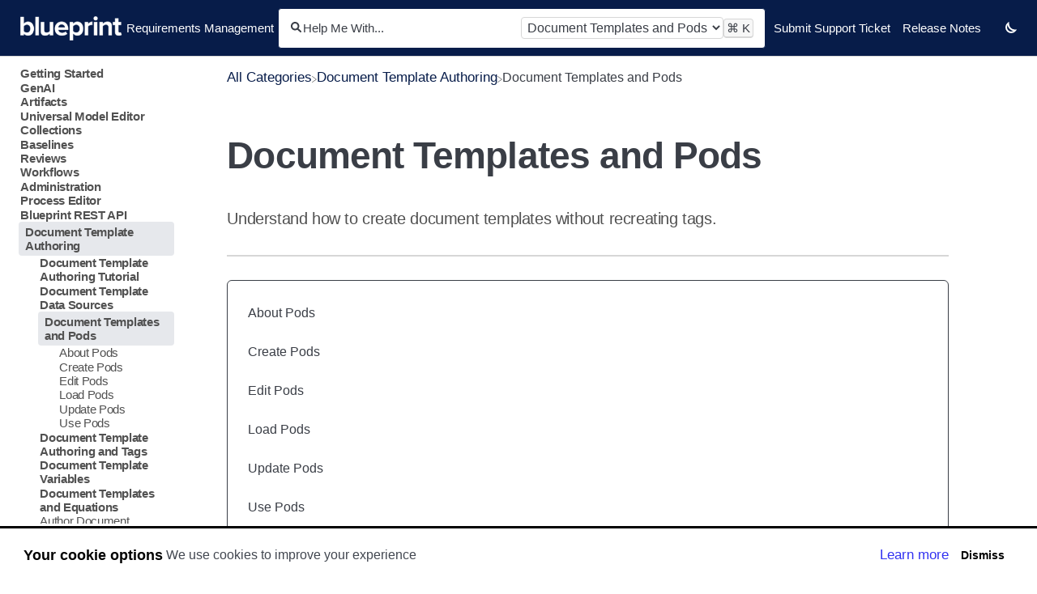

--- FILE ---
content_type: text/html; charset=utf-8
request_url: https://blueprintsys.helpdocs.io/category/xog8f2sssc-document-templates-and-pods
body_size: 37988
content:
<!DOCTYPE html>

<html lang="en">
  <head>
        <title>Document Templates and Pods - Blueprint Requirements Management Help Center</title>
    

      <meta name="description" content="Understand how to create document templates without recreating tags.">

    <meta name="viewport" content="width=device-width, initial-scale=1">

      <link rel="shortcut icon" href="https://files.helpdocs.io/4rdnduk17o/favico.png">




      <link rel="canonical" href="https://blueprintsys.helpdocs.io/category/xog8f2sssc-document-templates-and-pods">




      <link rel="stylesheet" href="https://cdn.helpdocs.io/css/cookieconsent.min.css?v=1765798018">

    <link id="gist-css" rel="stylesheet" href="https://cdn.helpdocs.io/css/highlightjs-github-gist.min.css?v=1765798018" async>

    <link rel="stylesheet" href="https://cdn.helpdocs.io/css/v5/bars.min.css?v=1765798018">

      <style>
        body {
  --color-brand: #071c49;
  --color-brand-header: #071c49;
  --color-brand-light: #e6e8ec;
  --color-brand-dark: #000207;
}
      </style>

        <style>
          /* Written by Alek Ohanian */

/* ================================================== */
/* CUSTOM OVERRIDES FOR HELPDOCS BARS V5 TEMPLATE     */
/* ================================================== */

/* -------------------------------------------------- */
/* VARIABLES & THEME COLORS                           */
/* -------------------------------------------------- */
/* Define custom variables */
:root {
  --color-link: #0a66cc;
  --color-link-hover: #004999;
  --color-link-visited: #6f42c1;
  --sidenav-indent-base: 8px;
  --sidenav-indent-step: 24px;
}

:root.dark-mode {
  --color-link: #82c7ff;
  --color-link-hover: #b3d9ff;
  --color-link-visited: #d4b8ff;
}

/* -------------------------------------------------- */
/* HIDE UNWANTED SECTIONS                             */
/* -------------------------------------------------- */
/* Hide Authorship, Feedback, Related Articles, Top Articles sections and sidenav gradients */
#ahAuthorship,
#feedback,
#relatedArticles,
#topArticles {
  display: none !important;
}

/* -------------------------------------------------- */
/* NAVIGATION BAR                                     */
/* -------------------------------------------------- */
/* Change color of top nav bar */
nav {
  background-color: var(--color-brand-header) !important;
}

/* Change color of Brand name in top nav bar (e.g, Help Center or Requirements Management) */
.hnBrand {
  color: white !important;
}

/* Change color of navigation items in top nav bar */
.hnItems a {
  color: white !important;
}

/* Change color of Sun icon in top nav bar dark/light mode switcher */
.hnItems .hnLink svg.hnItemSvgSun path,
.hnList .hnLink svg.hnItemSvgSun path {
  fill: white !important
}

/* Change color of Moon icon in top nav bar dark/light mode switcher*/
.hnItems .hnLink svg.hnItemSvgMoon path,
.hnList .hnLink svg.hnItemSvgMoon path {
  stroke: white !important
}

/* Set on-hover colours for nav bar items */
.hnItems li:hover,
.ftItems li:hover {
  background-color: rgba(255, 229, 240, 0.4) !important;
  color: #e7eaeded !important;
  border-radius: 5px;
}

/* Set on-hover colours for nav bar links */
.hnItems li:hover a,
.ftItems li:hover a {
  color: #e7eaeded !important;
}

/* Set on-hover colours for dark mode toggle */
.hnLink:hover svg.hnItemSvgSun path,
.hnList .hnLink:hover svg.hnItemSvgSun path {
  fill: #e7eaeded !important;
}

/* Set on-hover colours for light mode toggle */
.hnLink:hover svg.hnItemSvgMoon path,
.hnList .hnLink:hover svg.hnItemSvgMoon path {
  stroke: #e7eaeded !important;
}

/* -------------------------------------------------- */
/* DARK/LIGHT MODE TOGGLE ICONS                       */
/* -------------------------------------------------- */
/* Switch Sun/Moon icons to reflect actual functionality */
:root:not(.dark-mode) .hnItemSvgSun,
:root.dark-mode .hnItemSvgMoon {
  display: none !important;
}

:root:not(.dark-mode) .hnItemSvgMoon,
:root.dark-mode .hnItemSvgSun {
  display: inline !important;
}

/* -------------------------------------------------- */
/* SIDEBAR                                            */
/* -------------------------------------------------- */
/* Remove sidenav gradients */
#sidenav::before,
#sidenav::after {
  display: none !important;
}

/* Remove fade-in and fade-out from sidebar */
#sidenav,
#sidenav:hover {
  opacity: 1 !important;
  transition: none !important;
}

/* START - Sidebar spacing and indentation fixes (See JavaScript for depth calculations) /*
/* Make rows predictable and apply the indent */
#sidebar a.sidebar-category,
#sidebar a.sidebar-article {
  display: block;
  padding-block: 6px;
  padding-left: calc(var(--sidenav-indent-base) + var(--sidenav-indent-step) * var(--depth, 0)) !important;
}

/* Prevent extra gaps from <p> margins and neutralize inline margin-lefts */
#sidebar a.sidebar-category p,
#sidebar a.sidebar-article p {
  margin: 0 !important;
}
/* END - Sidebar spacing and indentation fixes (See JavaScript for depth calculations) /*

/* -------------------------------------------------- */
/* SEARCH                                             */
/* -------------------------------------------------- */
/* Remove gradient from Search section on homepage */
#search-container:not(.smallSearchContainer),
:root.dark-mode #search-container:not(.smallSearchContainer) {
  background: var(--color-background) !important;
}

/* Change color of search box border on homepage */
.scInstantSearch {
  border: 1px solid var(--color-text) !important;
}

/* Change color of search box outline (on focus) on homepage */
.scInstantSearch:focus-within {
  outline: 2px solid var(--color-text) !important;
}

/* -------------------------------------------------- */
/* CARDS & STACKS                                     */
/* -------------------------------------------------- */
/* Force card border color (Fixes dark mode colors) */
.cCard {
  border: 1px solid var(--color-text) !important;
}

/* Remove gradient from cards on hover */
.cCard:hover {
  background: var(--color-background) !important;
}

/* Force card stack border color on hover (Fixes dark mode colors) */
.stack:hover::before,
.stack:hover::after {
  border-color: var(--color-text) !important;
}

/* Force card text color on hover (Fixes dark mode colors) */
.cCard .cCardLink.cardLink:hover,
.cCard .cCardLink.cardLink:hover h2,
.cCard .cCardLink.cardLink:hover p,
.cCard .cCardLink.cardLink:hover span {
  color: var(--color-text) !important;
}

/* -------------------------------------------------- */
/* ARTICLE LINKS                                      */
/* -------------------------------------------------- */
/* Base color and style for links in articles */
#articleBody a[href] {
  color: var(--color-link) !important;
  font-weight: normal !important;
  text-decoration: underline dotted currentColor !important;
  text-decoration-thickness: 1px !important;
  text-underline-offset: 2px !important;
}

/* Color and style when hovering/focusing on a link in articles */
#articleBody a[href]:hover,
#articleBody a[href]:focus {
  color: var(--color-link-hover) !important;
  text-decoration: underline solid currentColor !important;
  text-decoration-thickness: 2px !important;
}

/* Color and style for visited links in articles */
#articleBody a[href]:visited {
  color: var(--color-link-visited) !important;
}

/* -------------------------------------------------- */
/* ARTICLE IMAGES                                     */
/* -------------------------------------------------- */
/* Fix zoomed image scaling and display location */
#articleBody img[data-hd-is-zoomed="true"] {
  display: block !important; /* Helps center the image when zoomed in */
  margin-inline: auto !important; /* Helps center the image when zoomed  in */
  cursor: zoom-out !important; /* Changes cursor to zoom out icon when image is already zoomed in. */
  transform: scale(1) !important; /* Overrides default 1.75x scaling (too large) */
  -webkit-transform: scale(1) !important; /* Overrides default 1.75x scaling (too large) */
  -ms-transform: scale(1) !important; /* Overrides default 1.75x scaling (too large) */
  transform-origin: center center !important; /* Helps center the image when zoomed */
}

/* Prevent pointer events on images in tables */
#articleBody table img {
  pointer-events: none !important;
  cursor: default !important;
}

/* -------------------------------------------------- */
/* ARTICLES SECTION                                   */
/* -------------------------------------------------- */
/* Fix border color of articles section on cards/category pages */
#articles {
  border-color: var(--color-text) !important;
}

/* Remove gradient from and fix border color of articles section on cards/category pages */
#articles:hover {
  border-color: var(--color-text) !important;
  background: var(--color-background) !important;
}

/* -------------------------------------------------- */
/* DARK MODE SPECIFIC                                 */
/* -------------------------------------------------- */
/* Change colour of vertical connector lines in ordered lists in dark mode */
/* Excludes the last item of the list to avoid adding a trailing line */
:root.dark-mode #articleBody ol>li:not(:last-of-type)::after {
  border: 1px solid var(--color-grey-background) !important;
}

/* -------------------------------------------------- */
/* COMMENTED OUT / OPTIONAL STYLES                    */
/* -------------------------------------------------- */
/* Remove gradient from AI button and response */
/* .ai-button-container,
.ai-response {
  background: var(--color-background) !important;
} */
        </style>
    

    

    <script>
      var hasIcon = [
        
        
      ].reduce(function (acc, cur) { return acc = acc || cur; }, false);
      if (hasIcon) {
        document.head.insertAdjacentHTML('beforeend', '<link rel="stylesheet" href="https://cdn.helpdocs.io/css/font-awesome.min.css?v=1765798018">');
      }
    </script>

        <script>
  // Written by Alek Ohanian
  // Calculates sidebar indentation for increased readability and passes the results to custom CSS code

  // Compute depth, expose it via --depth and data-depth, and neutralize inline label margins
  document.addEventListener('DOMContentLoaded', function(){
    const root = document.getElementById('sidebar');
  if (!root) return;

    const isDepthContainer = (el) => el.matches('div[id^="category-"][class*="collapse"]');

  const items = root.querySelectorAll('a.sidebar-category, a.sidebar-article');
    items.forEach((a) => {
    // Count ancestor collapsible containers to determine depth
    let depth = 0, el = a.parentElement;
  while (el && el !== root){
        if (isDepthContainer(el)) depth++;
  el = el.parentElement;
      }
  a.style.setProperty('--depth', depth);
  a.dataset.depth = String(depth);

      // Clear inline margin-left on the label <p> (your HTML sets it with !important)
    const p = a.querySelector('p');
    if (p){
      p.style.setProperty('margin-left', '0', 'important');
    p.style.setProperty('margin', '0', 'important');
      }
    });
  });
</script>
    







    

    <meta property="hd-render" content="hbs">
  </head>

  <body
    data-article-id="undefined"
    data-category-id="xog8f2sssc"
    data-search-term="undefined"
    data-original-search-term="undefined"
    data-search-result-count="undefined"
    data-language-code=""
    data-default-language-code="en"
    data-account-id="4rdnduk17o"
    data-enable-generative-search="false"
    data-ai-answer-string="AI Answer"
    data-ai-thinking-string="Thinking..."
    data-ai-sources-string="Sources"
    data-ai-search-failed-string="I couldn&apos;t find an answer for that"
    data-ai-ask-string="Ask AI"
    data-home-path="/"
    data-search-placeholder="Help me with..."
    data-see-more-results-string="See more results"
    data-all-categories-string="All categories"
    data-category-title="Document Templates and Pods"
    data-no-articles-found-string="No articles found"
    data-domain="blueprintsys.helpdocs.io"
  >
    <a href="#categoryContent" class="skip-to-main-content-link">Skip to main content</a>
    <div id="main" data-hd-template="barsv5">
      <div id="overlay"></div>
      <section id="homeBanner">
      
        <!-- Main navigation bar -->
        <header id="homeNav">
          <nav role="navigation">
            <div class="navLeft">
              <!-- Logo and brand -->
              <a class="hnBranding" href="/">
                  <img class="hnLogo" src="https://files.helpdocs.io/4rdnduk17o/logo.png?t=1599225243978" alt="Requirements Management Logo" />
                
                  <span class="hnBrand">Requirements Management</span>
              </a>
            </div>
      
              <!-- Search bar -->
              <section id="search-container" class="smallSearchContainer" aria-label="Search section" >
                <div class="smallInstantSearch" id="instant-search">
                  <div class="siSearchIcon">
                    <svg fill="none" height="13" viewBox="0 0 14 13" width="14" xmlns="http://www.w3.org/2000/svg"><path clip-rule="evenodd" d="m9.06117 9.67792c-.825.53698-1.80989.84908-2.86766.84908-2.90695 0-5.263487-2.35658-5.263487-5.26352s2.356537-5.26348 5.263487-5.26348c2.90694 0 5.26349 2.35654 5.26349 5.26348 0 1.12541-.3532 2.16832-.9548 3.02394l3.1818 2.98308c.4029.3777.4233 1.0106.0455 1.4135-.3777.4029-1.0106.4233-1.4135.0455zm.39582-4.41444c0 1.80237-1.46111 3.26349-3.26348 3.26349-1.80238 0-3.26349-1.46112-3.26349-3.26349s1.46111-3.26348 3.26349-3.26348c1.80237 0 3.26348 1.46111 3.26348 3.26348z" fill="#000" fill-rule="evenodd"/></svg>
                  </div>
                  <form action="/search" method="GET">
                    <input id="hd-query" name="query" aria-label="Help Me With..." placeholder="Help Me With..." autocomplete="off" autocorrect="off" autocapitalize="off">
                  </form>
                  <div class="category-limiter" style="display: none; max-width: 30%;">
                    <select id="category-limiter" class="form-control" style="width: 100%">
                      <option value="-">All categories</option>
                        
                        
                        
                        
                        
                        
                        
                        
                        
                        
                        
                        
                        
                        
                        
                        
                        
                        
                        
                        
                        
                        
                        
                        
                        
                        
                        
                        
                        
                        
                        
                        
                        
                        
                        
                        
                            <option value="0gu53lqfz0">Document Template Authoring</option>
                        
                        
                        
      
                        
                        
                        
                        
                      <option value="xog8f2sssc" selected="selected">Document Templates and Pods</option>
                    </select>
                  </div>
                  <div class="siShortcut">
                    <kbd class="siShortcutMeta">Ctrl</kbd>
                    <kbd>K</kbd>
                  </div>
                </div>
      
                <!-- Search results -->
                <section id="searchresults"  class="smallSearchHits" aria-label="Search results">
                  <div class="srLeft"></div>
                  <div class="srHits" id="hits" aria-label="Search hit"></div>
                  <div class="srRight"></div>
                </section>
      
              </section>
      
            <!-- Navigation links -->
            <div class="hnItems navRightItems">
              <ul class="hnList">
                          
                    <li class="hnItem" href="#">
                      <a class="hnLink" rel="noreferrer" href="https://community.blueprintsys.com/s/" target="_blank" aria-label="Submit Support Ticket navigation item">
                        Submit Support Ticket
                      </a>
                    </li>
                    <li class="hnItem" href="#">
                      <a class="hnLink" rel="noreferrer" href="https://blueprintsys.helpdocs.io/article/9rgq8mcu9c-blueprint-release-notes" target="_blank" aria-label="Release Notes navigation item">
                        Release Notes
                      </a>
                    </li>
                
                <!-- Contact button -->
                <li class="hnItem contactButton desktop" href="#" aria-label="Contact desktop">
                  
                  
                  
                  
                  
                </li>
                <!-- Dark mode switcher -->
                  <li class="hnItem darkModeSwitcher" href="#">
                    <a class="hnLink dmLinkhnLink" href="#" role="button" aria-label="Switch dark mode setting">
                      <span class="dmCurrent">
                        <svg class="hnItemSvgSun" width="14" height="14" viewBox="0 0 14 14" fill="none" xmlns="http://www.w3.org/2000/svg">
                        <title id="sunIconDesc">An icon of a simple sun to switch to light mode.</title>
                        <desc id="sunIconDesc">A simple sun icon. It has a small central circle with eight small circles surrounding it.</desc>
                          <path fill-rule="evenodd" clip-rule="evenodd" d="M6.125 0.875C6.125 0.385 6.51 0 7 0C7.49 0 7.875 0.385 7.875 0.875C7.875 1.365 7.49 1.75 7 1.75C6.51 1.75 6.125 1.365 6.125 0.875ZM1.75 2.625C1.75 2.135 2.135 1.75 2.625 1.75C3.115 1.75 3.5 2.135 3.5 2.625C3.5 3.115 3.115 3.5 2.625 3.5C2.135 3.5 1.75 3.115 1.75 2.625ZM10.5 2.625C10.5 2.135 10.885 1.75 11.375 1.75C11.865 1.75 12.25 2.135 12.25 2.625C12.25 3.115 11.865 3.5 11.375 3.5C10.885 3.5 10.5 3.115 10.5 2.625ZM3.5 7C3.5 5.075 5.075 3.5 7 3.5C8.925 3.5 10.5 5.075 10.5 7C10.5 8.925 8.925 10.5 7 10.5C5.075 10.5 3.5 8.925 3.5 7ZM0 7C0 6.51 0.385 6.125 0.875 6.125C1.365 6.125 1.75 6.51 1.75 7C1.75 7.49 1.365 7.875 0.875 7.875C0.385 7.875 0 7.49 0 7ZM12.25 7C12.25 6.51 12.635 6.125 13.125 6.125C13.615 6.125 14 6.51 14 7C14 7.49 13.615 7.875 13.125 7.875C12.635 7.875 12.25 7.49 12.25 7ZM1.75 11.375C1.75 10.885 2.135 10.5 2.625 10.5C3.115 10.5 3.5 10.885 3.5 11.375C3.5 11.865 3.115 12.25 2.625 12.25C2.135 12.25 1.75 11.865 1.75 11.375ZM10.5 11.375C10.5 10.885 10.885 10.5 11.375 10.5C11.865 10.5 12.25 10.885 12.25 11.375C12.25 11.865 11.865 12.25 11.375 12.25C10.885 12.25 10.5 11.865 10.5 11.375ZM6.125 13.125C6.125 12.635 6.51 12.25 7 12.25C7.49 12.25 7.875 12.635 7.875 13.125C7.875 13.615 7.49 14 7 14C6.51 14 6.125 13.615 6.125 13.125ZM7 8.75C7.9665 8.75 8.75 7.9665 8.75 7C8.75 6.0335 7.9665 5.25 7 5.25C6.0335 5.25 5.25 6.0335 5.25 7C5.25 7.9665 6.0335 8.75 7 8.75Z" fill="black"/>
                        </svg>
                        <svg class="hnItemSvgMoon"  fill="none" height="14" viewBox="0 0 14 14" width="14" xmlns="http://www.w3.org/2000/svg">
                          <title id="moonIconDesc">An icon of a simple moon to switch to dark mode.</title>
                          <desc id="moonIconDesc">A simple moon icon. It has a simple crescent shape.</desc>
                          <path d="m1 6.80206c0-2.03882.98834-3.84546 2.51288-4.96959-.00937.15561-.01417.3126-.01417.47087 0 4.52915 3.6688 8.19796 8.19799 8.19796.1591 0 .3164-.0054.4718-.0155-1.124 1.5253-2.93114 2.5142-4.97056 2.5142-3.42458 0-6.19794-2.7734-6.19794-6.19794z" stroke="#000" stroke-width="2"/>
                        </svg>
                      </span>
                    </a>
                  </li>
              </ul>
            </div>
      
            <div data-popup-body="language" class="languageSwitcherPopup popup" style="z-index: 5;">
              <ul class="languageList">
              </ul>
            </div>
      
            <!-- Mobile navigation -->
            <a data-popup-trigger="mobile-nav" href="#" class="hnMobileNavButton" aria-label="Mobile navigation">
              <svg height="14" viewBox="0 0 20 14" width="20" xmlns="http://www.w3.org/2000/svg">
                <g class="hnMobileIcon" fill="none" stroke="none" stroke-width="2">
                  <path class="hnMobileIconTopBar" d="m0 1h20"/>
                  <path class="hnMobileIconBottomBar" d="m0 13h20"/>
                </g>
              </svg>
            </a>
            <div data-popup-body="mobile-nav" class="hnMobileItems mobileMenuPopup popup" aria-label="Mobile navigation popup" style="z-index: 4;">
              <ul class="hnList">
                    <li class="hnItem" href="#">
                      <a class="hnLink" href="https://community.blueprintsys.com/s/" target="_blank" aria-label="Submit Support Ticket navigation item">
                        Submit Support Ticket
                      </a>
                    </li>
                    <li class="hnItem" href="#">
                      <a class="hnLink" href="https://blueprintsys.helpdocs.io/article/9rgq8mcu9c-blueprint-release-notes" target="_blank" aria-label="Release Notes navigation item">
                        Release Notes
                      </a>
                    </li>
                
                <!-- Contact button -->
                <li class="hnItem contactButton mobile" href="#" aria-label="Contact mobile">
                  
                  
                  
                  
                  
                </li>
                <!-- Dark mode switcher -->
                <li class="hnItem darkModeSwitcher" href="#" aria-label="Dark mode switcher">
                  <a class="hnLink dmLinkhnLink" href="#" role="button" aria-label="Switch dark mode setting">
                    <span class="dmCurrent">
                      <svg class="hnItemSvgSun" fill="none" height="16" viewBox="0 0 16 16" width="16" xmlns="http://www.w3.org/2000/svg">
                        <path clip-rule="evenodd" d="m7 1c0-.56.44-1 1-1s1 .44 1 1-.44 1-1 1-1-.44-1-1zm-5 2c0-.56.44-1 1-1s1 .44 1 1-.44 1-1 1-1-.44-1-1zm10 0c0-.56.44-1 1-1s1 .44 1 1-.44 1-1 1-1-.44-1-1zm-8 5c0-2.2 1.8-4 4-4s4 1.8 4 4-1.8 4-4 4-4-1.8-4-4zm-4 0c0-.56.44-1 1-1s1 .44 1 1-.44 1-1 1-1-.44-1-1zm14 0c0-.56.44-1 1-1s1 .44 1 1-.44 1-1 1-1-.44-1-1zm-12 5c0-.56.44-1 1-1s1 .44 1 1-.44 1-1 1-1-.44-1-1zm10 0c0-.56.44-1 1-1s1 .44 1 1-.44 1-1 1-1-.44-1-1zm-5 2c0-.56.44-1 1-1s1 .44 1 1-.44 1-1 1-1-.44-1-1zm1-5c1.10457 0 2-.89543 2-2s-.89543-2-2-2-2 .89543-2 2 .89543 2 2 2z" fill="#000" fill-rule="evenodd"/>
                      </svg>
                      <svg class="hnItemSvgMoon" fill="none" height="14" viewBox="0 0 14 14" width="14" xmlns="http://www.w3.org/2000/svg"><path d="m1 6.80206c0-2.03882.98834-3.84546 2.51288-4.96959-.00937.15561-.01417.3126-.01417.47087 0 4.52915 3.6688 8.19796 8.19799 8.19796.1591 0 .3164-.0054.4718-.0155-1.124 1.5253-2.93114 2.5142-4.97056 2.5142-3.42458 0-6.19794-2.7734-6.19794-6.19794z" stroke="#000" stroke-width="2"/></svg>
                    </span>
                  </a>
                </li>
                                  </ul>
            </div>
      
          </nav>
        </header>
      
      </section>
      
      
      
      
      <div class="container-fluid">
        <div id="content">
          <main id="categoryContent" class="three-col-right-focused-grid">
            <section id="breadcrumbs">
              <!-- Breadcrumbs -->
              <div class="bcList">
                <ol vocab="https://schema.org/" typeof="BreadcrumbList">
                  <li property="itemListElement" typeof="ListItem">
                    <a property="item" typeof="WebPage" href="/" aria-label="Breadcrumb link to All Categories">
                      <span property="name">All Categories</span>
                    </a>
                    <meta property="position" content="1" />
                  </li>
                  <svg class="bcIcon" height="8" viewBox="0 0 6 8" width="6" xmlns="http://www.w3.org/2000/svg">
                    <path d="m-19.594 240 5 3.575-5 3.425" fill="none" stroke="#808080" stroke-linecap="round" stroke-linejoin="round" transform="translate(20.094 -239.5)"/>
                  </svg>
                        <li property="itemListElement" typeof="ListItem">
                          <a property="item" typeof="WebPage" href="/category/0gu53lqfz0-document-template-authoring">
                      <a href="/category/0gu53lqfz0-document-template-authoring" aria-label="Document Template Authoring">
                        
                          <i class="fa fa-folder breadcrumb-icon"></i>
                            <span property="name">&#8203;Document Template Authoring</span>
                        </a>
                          <meta property="position" content="2" />
                      </li>
                    
                      <svg class="bcIcon" height="8" viewBox="0 0 6 8" width="6" xmlns="http://www.w3.org/2000/svg">
                    		<path d="m-19.594 240 5 3.575-5 3.425" fill="none" stroke="#808080" stroke-linecap="round" stroke-linejoin="round" transform="translate(20.094 -239.5)"></path>
                    	</svg>
                      
                        <i class="fa fa-folder breadcrumb-icon"></i>
                          <span property="name">&#8203;Document Templates and Pods</span>
                  <li>
                    <span></span>
                  </li>
                </ol>
              </div>
            </section>
          
            <!-- Side navigation -->
          	<div id="sidenav" class="categoriesSidenav">
          		<div class="snmenu three-col-left stickOnScroll">
          			  <div id="sidebar">
          			          <a
          			            class="sidebar-category"
          			            href="#category-2nfqattph0-items"
          			            tabindex="0"
          			            aria-expanded="false"
          			          >
          			            <p
          			              id="category-2nfqattph0-title"
          			              style="margin-left: 0em !important;"
          			              onclick="toggleCategoryIcon(event, '2nfqattph0')"
          			            >
          			              Getting Started
          			            </p>
          			          </a>
          			          <div
          			            id="category-2nfqattph0-items"
          			            class="collapse"
          			          >
          			                <a
          			                  class="sidebar-category"
          			                  href="#category-plhsskex1k-items"
          			                  tabindex="0"
          			                  aria-expanded="false"
          			                >
          			                  <p
          			                    id="category-plhsskex1k-title"
          			                    style="margin-left: 0.5em !important;"
          			                    onclick="toggleCategoryIcon(event, 'plhsskex1k')"
          			                  >
          			                    Blueprint User Interface
          			                  </p>
          			                </a>
          			                <div
          			                  id="category-plhsskex1k-items"
          			                  class="collapse"
          			                >
          			              
          			                    <a
          			                      class="sidebar-article"
          			                      href="/article/slr31wrkl4-blueprint-user-interface"
          			                      tabindex="0"
          			                      onclick="window.location.href='/article/slr31wrkl4-blueprint-user-interface'"
          			                      aria-label="Article The Blueprint User Interface"
          			                    >
          			                      <p style="margin-left: 1em !important;">
          			                        The Blueprint User Interface
          			                      </p>
          			                    </a>
          			                    <a
          			                      class="sidebar-article"
          			                      href="/article/eo83835hjx-the-explorer"
          			                      tabindex="0"
          			                      onclick="window.location.href='/article/eo83835hjx-the-explorer'"
          			                      aria-label="Article The Explorer"
          			                    >
          			                      <p style="margin-left: 1em !important;">
          			                        The Explorer
          			                      </p>
          			                    </a>
          			                    <a
          			                      class="sidebar-article"
          			                      href="/article/gajvcs0p7u-the-main-content-area"
          			                      tabindex="0"
          			                      onclick="window.location.href='/article/gajvcs0p7u-the-main-content-area'"
          			                      aria-label="Article The Main Content Area"
          			                    >
          			                      <p style="margin-left: 1em !important;">
          			                        The Main Content Area
          			                      </p>
          			                    </a>
          			                    <a
          			                      class="sidebar-article"
          			                      href="/article/dm8g31r7n6-the-utility-panel"
          			                      tabindex="0"
          			                      onclick="window.location.href='/article/dm8g31r7n6-the-utility-panel'"
          			                      aria-label="Article The Utility Panel"
          			                    >
          			                      <p style="margin-left: 1em !important;">
          			                        The Utility Panel
          			                      </p>
          			                    </a>
          			                    <a
          			                      class="sidebar-article"
          			                      href="/article/uc7sfcx6o2-ux-changes-in-blueprint-12-2"
          			                      tabindex="0"
          			                      onclick="window.location.href='/article/uc7sfcx6o2-ux-changes-in-blueprint-12-2'"
          			                      aria-label="Article UX Changes in Blueprint 12.2"
          			                    >
          			                      <p style="margin-left: 1em !important;">
          			                        UX Changes in Blueprint 12.2
          			                      </p>
          			                    </a>
          			                    <a
          			                      class="sidebar-article"
          			                      href="/article/78iurw68qd-ux-changes-in-blueprint-12-3"
          			                      tabindex="0"
          			                      onclick="window.location.href='/article/78iurw68qd-ux-changes-in-blueprint-12-3'"
          			                      aria-label="Article UX Changes in Blueprint 12.3"
          			                    >
          			                      <p style="margin-left: 1em !important;">
          			                        UX Changes in Blueprint 12.3
          			                      </p>
          			                    </a>
          			                    <a
          			                      class="sidebar-article"
          			                      href="/article/rl8g6c67tq-discussions-dashboard"
          			                      tabindex="0"
          			                      onclick="window.location.href='/article/rl8g6c67tq-discussions-dashboard'"
          			                      aria-label="Article Discussions Dashboard"
          			                    >
          			                      <p style="margin-left: 1em !important;">
          			                        Discussions Dashboard
          			                      </p>
          			                    </a>
          			                </div>
          			                    <a
          			                  class="sidebar-category"
          			                  href="#category-v65lw2ewa0-items"
          			                  tabindex="0"
          			                  aria-expanded="false"
          			                >
          			                  <p
          			                    id="category-v65lw2ewa0-title"
          			                    style="margin-left: 0.5em !important;"
          			                    onclick="toggleCategoryIcon(event, 'v65lw2ewa0')"
          			                  >
          			                    Jobs
          			                  </p>
          			                </a>
          			                <div
          			                  id="category-v65lw2ewa0-items"
          			                  class="collapse"
          			                >
          			              
          			                    <a
          			                      class="sidebar-article"
          			                      href="/article/feljtum05o-cancel-jobs"
          			                      tabindex="0"
          			                      onclick="window.location.href='/article/feljtum05o-cancel-jobs'"
          			                      aria-label="Article Cancel Jobs"
          			                    >
          			                      <p style="margin-left: 1em !important;">
          			                        Cancel Jobs
          			                      </p>
          			                    </a>
          			                </div>
          			            
          			              <a
          			                class="sidebar-article"
          			                href="/article/pi6tcb1kaz-open-a-project"
          			                tabindex="0"
          			                onclick="window.location.href='/article/pi6tcb1kaz-open-a-project'"
          			                aria-label="Article Open a Project"
          			              >
          			                <p style="margin-left: 0.5em !important;">
          			                  Open a Project
          			                </p>
          			              </a>
          			              <a
          			                class="sidebar-article"
          			                href="/article/jvmdj67257-close-a-project"
          			                tabindex="0"
          			                onclick="window.location.href='/article/jvmdj67257-close-a-project'"
          			                aria-label="Article Close a Project"
          			              >
          			                <p style="margin-left: 0.5em !important;">
          			                  Close a Project
          			                </p>
          			              </a>
          			              <a
          			                class="sidebar-article"
          			                href="/article/n0txneogqb-change-your-password"
          			                tabindex="0"
          			                onclick="window.location.href='/article/n0txneogqb-change-your-password'"
          			                aria-label="Article Change Your Password"
          			              >
          			                <p style="margin-left: 0.5em !important;">
          			                  Change Your Password
          			                </p>
          			              </a>
          			              <a
          			                class="sidebar-article"
          			                href="/article/vrkjsr9ezw-organize-artifacts-and-assets"
          			                tabindex="0"
          			                onclick="window.location.href='/article/vrkjsr9ezw-organize-artifacts-and-assets'"
          			                aria-label="Article Organize Artifacts and Assets"
          			              >
          			                <p style="margin-left: 0.5em !important;">
          			                  Organize Artifacts and Assets
          			                </p>
          			              </a>
          			              <a
          			                class="sidebar-article"
          			                href="/article/hn6b63dkz0-status-indicators"
          			                tabindex="0"
          			                onclick="window.location.href='/article/hn6b63dkz0-status-indicators'"
          			                aria-label="Article Status Indicators"
          			              >
          			                <p style="margin-left: 0.5em !important;">
          			                  Status Indicators
          			                </p>
          			              </a>
          			              <a
          			                class="sidebar-article"
          			                href="/article/t5nq9boeu5-blueprint-help"
          			                tabindex="0"
          			                onclick="window.location.href='/article/t5nq9boeu5-blueprint-help'"
          			                aria-label="Article Blueprint Help"
          			              >
          			                <p style="margin-left: 0.5em !important;">
          			                  Blueprint Help
          			                </p>
          			              </a>
          			              <a
          			                class="sidebar-article"
          			                href="/article/r2hej1wqa8-search-for-help-content"
          			                tabindex="0"
          			                onclick="window.location.href='/article/r2hej1wqa8-search-for-help-content'"
          			                aria-label="Article Search for Help Content"
          			              >
          			                <p style="margin-left: 0.5em !important;">
          			                  Search for Help Content
          			                </p>
          			              </a>
          			              <a
          			                class="sidebar-article"
          			                href="/article/2awq0d0n8k-access-the-jobs-list"
          			                tabindex="0"
          			                onclick="window.location.href='/article/2awq0d0n8k-access-the-jobs-list'"
          			                aria-label="Article Access the Jobs List"
          			              >
          			                <p style="margin-left: 0.5em !important;">
          			                  Access the Jobs List
          			                </p>
          			              </a>
          			              <a
          			                class="sidebar-article"
          			                href="/article/jvk3u1f1c3-about-the-jobs-list"
          			                tabindex="0"
          			                onclick="window.location.href='/article/jvk3u1f1c3-about-the-jobs-list'"
          			                aria-label="Article About the Jobs List"
          			              >
          			                <p style="margin-left: 0.5em !important;">
          			                  About the Jobs List
          			                </p>
          			              </a>
          			              <a
          			                class="sidebar-article"
          			                href="/article/ngg7q8vdn3-generate-test-cases"
          			                tabindex="0"
          			                onclick="window.location.href='/article/ngg7q8vdn3-generate-test-cases'"
          			                aria-label="Article Generate Test Cases"
          			              >
          			                <p style="margin-left: 0.5em !important;">
          			                  Generate Test Cases
          			                </p>
          			              </a>
          			              <a
          			                class="sidebar-article"
          			                href="/article/wu1061q4y7-about-test-case-documents"
          			                tabindex="0"
          			                onclick="window.location.href='/article/wu1061q4y7-about-test-case-documents'"
          			                aria-label="Article About Test Case Documents"
          			              >
          			                <p style="margin-left: 0.5em !important;">
          			                  About Test Case Documents
          			                </p>
          			              </a>
          			              <a
          			                class="sidebar-article"
          			                href="/article/9rgq8mcu9c-blueprint-release-notes"
          			                tabindex="0"
          			                onclick="window.location.href='/article/9rgq8mcu9c-blueprint-release-notes'"
          			                aria-label="Article Blueprint Release Notes"
          			              >
          			                <p style="margin-left: 0.5em !important;">
          			                  Blueprint Release Notes
          			                </p>
          			              </a>
          			          </div>
          			      
          			
          			
          			          <a
          			            class="sidebar-category"
          			            href="#category-kcaqiw0ur3-items"
          			            tabindex="0"
          			            aria-expanded="false"
          			          >
          			            <p
          			              id="category-kcaqiw0ur3-title"
          			              style="margin-left: 0em !important;"
          			              onclick="toggleCategoryIcon(event, 'kcaqiw0ur3')"
          			            >
          			              GenAI
          			            </p>
          			          </a>
          			          <div
          			            id="category-kcaqiw0ur3-items"
          			            class="collapse"
          			          >
          			        
          			              <a
          			                class="sidebar-article"
          			                href="/article/urolkgb85s-gen-ai-why"
          			                tabindex="0"
          			                onclick="window.location.href='/article/urolkgb85s-gen-ai-why'"
          			                aria-label="Article GenAI - Overview"
          			              >
          			                <p style="margin-left: 0.5em !important;">
          			                  GenAI - Overview
          			                </p>
          			              </a>
          			              <a
          			                class="sidebar-article"
          			                href="/article/fqb6x059bl-importing-using-gen-ai"
          			                tabindex="0"
          			                onclick="window.location.href='/article/fqb6x059bl-importing-using-gen-ai'"
          			                aria-label="Article Importing Using GenAI"
          			              >
          			                <p style="margin-left: 0.5em !important;">
          			                  Importing Using GenAI
          			                </p>
          			              </a>
          			              <a
          			                class="sidebar-article"
          			                href="/article/ubjclz6loh-gen-ai-configuration-bdz"
          			                tabindex="0"
          			                onclick="window.location.href='/article/ubjclz6loh-gen-ai-configuration-bdz'"
          			                aria-label="Article GenAI Configuration"
          			              >
          			                <p style="margin-left: 0.5em !important;">
          			                  GenAI Configuration
          			                </p>
          			              </a>
          			              <a
          			                class="sidebar-article"
          			                href="/article/zktw3oclaa-create-your-ai-project"
          			                tabindex="0"
          			                onclick="window.location.href='/article/zktw3oclaa-create-your-ai-project'"
          			                aria-label="Article Create your AI Project"
          			              >
          			                <p style="margin-left: 0.5em !important;">
          			                  Create your AI Project
          			                </p>
          			              </a>
          			              <a
          			                class="sidebar-article"
          			                href="/article/s5ijxirodw-gen-ai-import-your-first-document"
          			                tabindex="0"
          			                onclick="window.location.href='/article/s5ijxirodw-gen-ai-import-your-first-document'"
          			                aria-label="Article GenAI Import Your First Document"
          			              >
          			                <p style="margin-left: 0.5em !important;">
          			                  GenAI Import Your First Document
          			                </p>
          			              </a>
          			              <a
          			                class="sidebar-article"
          			                href="/article/6je7r71fqj-gen-ai-what-s-next"
          			                tabindex="0"
          			                onclick="window.location.href='/article/6je7r71fqj-gen-ai-what-s-next'"
          			                aria-label="Article GenAI What&apos;s Next"
          			              >
          			                <p style="margin-left: 0.5em !important;">
          			                  GenAI What&apos;s Next
          			                </p>
          			              </a>
          			          </div>
          			      
          			          <a
          			            class="sidebar-category"
          			            href="#category-cu5938feyw-items"
          			            tabindex="0"
          			            aria-expanded="false"
          			          >
          			            <p
          			              id="category-cu5938feyw-title"
          			              style="margin-left: 0em !important;"
          			              onclick="toggleCategoryIcon(event, 'cu5938feyw')"
          			            >
          			              Artifacts
          			            </p>
          			          </a>
          			          <div
          			            id="category-cu5938feyw-items"
          			            class="collapse"
          			          >
          			                <a
          			                  class="sidebar-category"
          			                  href="#category-65naxxx67u-items"
          			                  tabindex="0"
          			                  aria-expanded="false"
          			                >
          			                  <p
          			                    id="category-65naxxx67u-title"
          			                    style="margin-left: 0.5em !important;"
          			                    onclick="toggleCategoryIcon(event, '65naxxx67u')"
          			                  >
          			                    Base Artifacts
          			                  </p>
          			                </a>
          			                <div
          			                  id="category-65naxxx67u-items"
          			                  class="collapse"
          			                >
          			              
          			                    <a
          			                      class="sidebar-article"
          			                      href="/article/wrc8ncxfjh-base-artifact-types"
          			                      tabindex="0"
          			                      onclick="window.location.href='/article/wrc8ncxfjh-base-artifact-types'"
          			                      aria-label="Article Base Artifact Types"
          			                    >
          			                      <p style="margin-left: 1em !important;">
          			                        Base Artifact Types
          			                      </p>
          			                    </a>
          			                    <a
          			                      class="sidebar-article"
          			                      href="/article/whmfwkf2x2-actors"
          			                      tabindex="0"
          			                      onclick="window.location.href='/article/whmfwkf2x2-actors'"
          			                      aria-label="Article Actors"
          			                    >
          			                      <p style="margin-left: 1em !important;">
          			                        Actors
          			                      </p>
          			                    </a>
          			                    <a
          			                      class="sidebar-article"
          			                      href="/article/thx64hrtfk-document-artifacts"
          			                      tabindex="0"
          			                      onclick="window.location.href='/article/thx64hrtfk-document-artifacts'"
          			                      aria-label="Article Document Artifacts"
          			                    >
          			                      <p style="margin-left: 1em !important;">
          			                        Document Artifacts
          			                      </p>
          			                    </a>
          			                    <a
          			                      class="sidebar-article"
          			                      href="/article/augfbl6t31-folders"
          			                      tabindex="0"
          			                      onclick="window.location.href='/article/augfbl6t31-folders'"
          			                      aria-label="Article Folders"
          			                    >
          			                      <p style="margin-left: 1em !important;">
          			                        Folders
          			                      </p>
          			                    </a>
          			                    <a
          			                      class="sidebar-article"
          			                      href="/article/z3a7n3man6-models"
          			                      tabindex="0"
          			                      onclick="window.location.href='/article/z3a7n3man6-models'"
          			                      aria-label="Article Model Artifacts"
          			                    >
          			                      <p style="margin-left: 1em !important;">
          			                        Model Artifacts
          			                      </p>
          			                    </a>
          			                    <a
          			                      class="sidebar-article"
          			                      href="/article/43583tti86-processes"
          			                      tabindex="0"
          			                      onclick="window.location.href='/article/43583tti86-processes'"
          			                      aria-label="Article Process Artifacts"
          			                    >
          			                      <p style="margin-left: 1em !important;">
          			                        Process Artifacts
          			                      </p>
          			                    </a>
          			                    <a
          			                      class="sidebar-article"
          			                      href="/article/5wk0wazt01-textual-requirement-artifacts"
          			                      tabindex="0"
          			                      onclick="window.location.href='/article/5wk0wazt01-textual-requirement-artifacts'"
          			                      aria-label="Article Textual Requirement Artifacts"
          			                    >
          			                      <p style="margin-left: 1em !important;">
          			                        Textual Requirement Artifacts
          			                      </p>
          			                    </a>
          			                    <a
          			                      class="sidebar-article"
          			                      href="/article/phw29hc2ot-user-stories"
          			                      tabindex="0"
          			                      onclick="window.location.href='/article/phw29hc2ot-user-stories'"
          			                      aria-label="Article User Stories"
          			                    >
          			                      <p style="margin-left: 1em !important;">
          			                        User Stories
          			                      </p>
          			                    </a>
          			                </div>
          			                    <a
          			                  class="sidebar-category"
          			                  href="#category-1uhtu6tc1m-items"
          			                  tabindex="0"
          			                  aria-expanded="false"
          			                >
          			                  <p
          			                    id="category-1uhtu6tc1m-title"
          			                    style="margin-left: 0.5em !important;"
          			                    onclick="toggleCategoryIcon(event, '1uhtu6tc1m')"
          			                  >
          			                    Reuse, Merge, and Quick Reconciliation
          			                  </p>
          			                </a>
          			                <div
          			                  id="category-1uhtu6tc1m-items"
          			                  class="collapse"
          			                >
          			              
          			                    <a
          			                      class="sidebar-article"
          			                      href="/article/a0zgmb2uf8-about-reuse-merge-and-quick-reconciliation"
          			                      tabindex="0"
          			                      onclick="window.location.href='/article/a0zgmb2uf8-about-reuse-merge-and-quick-reconciliation'"
          			                      aria-label="Article About Reuse, Merge, and Quick Reconciliation"
          			                    >
          			                      <p style="margin-left: 1em !important;">
          			                        About Reuse, Merge, and Quick Reconciliation
          			                      </p>
          			                    </a>
          			                    <a
          			                      class="sidebar-article"
          			                      href="/article/wps395brro-reuse-a-single-artifact"
          			                      tabindex="0"
          			                      onclick="window.location.href='/article/wps395brro-reuse-a-single-artifact'"
          			                      aria-label="Article Reuse a Single Artifact"
          			                    >
          			                      <p style="margin-left: 1em !important;">
          			                        Reuse a Single Artifact
          			                      </p>
          			                    </a>
          			                    <a
          			                      class="sidebar-article"
          			                      href="/article/4r2ilrrbh0-reuse-multiple-artifacts"
          			                      tabindex="0"
          			                      onclick="window.location.href='/article/4r2ilrrbh0-reuse-multiple-artifacts'"
          			                      aria-label="Article Reuse Multiple Artifacts"
          			                    >
          			                      <p style="margin-left: 1em !important;">
          			                        Reuse Multiple Artifacts
          			                      </p>
          			                    </a>
          			                    <a
          			                      class="sidebar-article"
          			                      href="/article/r0wkmk33rc-suspect-traces"
          			                      tabindex="0"
          			                      onclick="window.location.href='/article/r0wkmk33rc-suspect-traces'"
          			                      aria-label="Article Suspect Traces"
          			                    >
          			                      <p style="margin-left: 1em !important;">
          			                        Suspect Traces
          			                      </p>
          			                    </a>
          			                    <a
          			                      class="sidebar-article"
          			                      href="/article/ecktwnr3c0-merge-artifacts"
          			                      tabindex="0"
          			                      onclick="window.location.href='/article/ecktwnr3c0-merge-artifacts'"
          			                      aria-label="Article Merge Artifacts"
          			                    >
          			                      <p style="margin-left: 1em !important;">
          			                        Merge Artifacts
          			                      </p>
          			                    </a>
          			                    <a
          			                      class="sidebar-article"
          			                      href="/article/p7s9majnpa-quickly-reconcile-artifacts"
          			                      tabindex="0"
          			                      onclick="window.location.href='/article/p7s9majnpa-quickly-reconcile-artifacts'"
          			                      aria-label="Article Quickly Reconcile Artifacts"
          			                    >
          			                      <p style="margin-left: 1em !important;">
          			                        Quickly Reconcile Artifacts
          			                      </p>
          			                    </a>
          			                </div>
          			                    <a
          			                  class="sidebar-category"
          			                  href="#category-hz4cbb0wn6-items"
          			                  tabindex="0"
          			                  aria-expanded="false"
          			                >
          			                  <p
          			                    id="category-hz4cbb0wn6-title"
          			                    style="margin-left: 0.5em !important;"
          			                    onclick="toggleCategoryIcon(event, 'hz4cbb0wn6')"
          			                  >
          			                    Descendants View
          			                  </p>
          			                </a>
          			                <div
          			                  id="category-hz4cbb0wn6-items"
          			                  class="collapse"
          			                >
          			              
          			                    <a
          			                      class="sidebar-article"
          			                      href="/article/ntc27njfjk-using-descendants-view"
          			                      tabindex="0"
          			                      onclick="window.location.href='/article/ntc27njfjk-using-descendants-view'"
          			                      aria-label="Article Using Descendants View"
          			                    >
          			                      <p style="margin-left: 1em !important;">
          			                        Using Descendants View
          			                      </p>
          			                    </a>
          			                    <a
          			                      class="sidebar-article"
          			                      href="/article/wko81fvxzl-manage-columns-in-descendants-view"
          			                      tabindex="0"
          			                      onclick="window.location.href='/article/wko81fvxzl-manage-columns-in-descendants-view'"
          			                      aria-label="Article Manage Columns in Descendants View"
          			                    >
          			                      <p style="margin-left: 1em !important;">
          			                        Manage Columns in Descendants View
          			                      </p>
          			                    </a>
          			                    <a
          			                      class="sidebar-article"
          			                      href="/article/e4oajxazf4-filter-columns-in-descendants-view"
          			                      tabindex="0"
          			                      onclick="window.location.href='/article/e4oajxazf4-filter-columns-in-descendants-view'"
          			                      aria-label="Article Filter Columns in Descendants View"
          			                    >
          			                      <p style="margin-left: 1em !important;">
          			                        Filter Columns in Descendants View
          			                      </p>
          			                    </a>
          			                    <a
          			                      class="sidebar-article"
          			                      href="/article/hpkeor8kfq-edit-inline-in-descendants-view"
          			                      tabindex="0"
          			                      onclick="window.location.href='/article/hpkeor8kfq-edit-inline-in-descendants-view'"
          			                      aria-label="Article Edit Inline in Descendants View"
          			                    >
          			                      <p style="margin-left: 1em !important;">
          			                        Edit Inline in Descendants View
          			                      </p>
          			                    </a>
          			                    <a
          			                      class="sidebar-article"
          			                      href="/article/np4k3nbwqj-bulk-edit-in-descendants-view"
          			                      tabindex="0"
          			                      onclick="window.location.href='/article/np4k3nbwqj-bulk-edit-in-descendants-view'"
          			                      aria-label="Article Bulk Edit in Descendants View"
          			                    >
          			                      <p style="margin-left: 1em !important;">
          			                        Bulk Edit in Descendants View
          			                      </p>
          			                    </a>
          			                    <a
          			                      class="sidebar-article"
          			                      href="/article/ry5d3fiyju-add-artifact-descendants-to-a-collection-baseline-or-review-in-descendants-view"
          			                      tabindex="0"
          			                      onclick="window.location.href='/article/ry5d3fiyju-add-artifact-descendants-to-a-collection-baseline-or-review-in-descendants-view'"
          			                      aria-label="Article Add Artifact Descendants to a Collection, Baseline, or Review in Descendants View"
          			                    >
          			                      <p style="margin-left: 1em !important;">
          			                        Add Artifact Descendants to a Collection, Baseline, or Review in Descendants View
          			                      </p>
          			                    </a>
          			                    <a
          			                      class="sidebar-article"
          			                      href="/article/tassi02h8t-delete-artifacts-in-descendants-view"
          			                      tabindex="0"
          			                      onclick="window.location.href='/article/tassi02h8t-delete-artifacts-in-descendants-view'"
          			                      aria-label="Article Delete Artifacts in Descendants View"
          			                    >
          			                      <p style="margin-left: 1em !important;">
          			                        Delete Artifacts in Descendants View
          			                      </p>
          			                    </a>
          			                    <a
          			                      class="sidebar-article"
          			                      href="/article/kc5h57ql2t-save-a-default-view"
          			                      tabindex="0"
          			                      onclick="window.location.href='/article/kc5h57ql2t-save-a-default-view'"
          			                      aria-label="Article Save a Default View"
          			                    >
          			                      <p style="margin-left: 1em !important;">
          			                        Save a Default View
          			                      </p>
          			                    </a>
          			                </div>
          			                    <a
          			                  class="sidebar-category"
          			                  href="#category-ug39aoxahb-items"
          			                  tabindex="0"
          			                  aria-expanded="false"
          			                >
          			                  <p
          			                    id="category-ug39aoxahb-title"
          			                    style="margin-left: 0.5em !important;"
          			                    onclick="toggleCategoryIcon(event, 'ug39aoxahb')"
          			                  >
          			                    View and Edit Artifacts in the Utility Panel
          			                  </p>
          			                </a>
          			                <div
          			                  id="category-ug39aoxahb-items"
          			                  class="collapse"
          			                >
          			              
          			                    <a
          			                      class="sidebar-article"
          			                      href="/article/l7jmh0gqda-edit-artifacts-in-the-utility-panel"
          			                      tabindex="0"
          			                      onclick="window.location.href='/article/l7jmh0gqda-edit-artifacts-in-the-utility-panel'"
          			                      aria-label="Article View and Edit Artifacts in the Utility Panel"
          			                    >
          			                      <p style="margin-left: 1em !important;">
          			                        View and Edit Artifacts in the Utility Panel
          			                      </p>
          			                    </a>
          			                    <a
          			                      class="sidebar-article"
          			                      href="/article/1bcwabbrpb-edit-artifact-properties"
          			                      tabindex="0"
          			                      onclick="window.location.href='/article/1bcwabbrpb-edit-artifact-properties'"
          			                      aria-label="Article Edit Artifact Properties"
          			                    >
          			                      <p style="margin-left: 1em !important;">
          			                        Edit Artifact Properties
          			                      </p>
          			                    </a>
          			                    <a
          			                      class="sidebar-article"
          			                      href="/article/nhttdkwh0o-manage-relationships-and-add-traces"
          			                      tabindex="0"
          			                      onclick="window.location.href='/article/nhttdkwh0o-manage-relationships-and-add-traces'"
          			                      aria-label="Article View Relationships and Traces"
          			                    >
          			                      <p style="margin-left: 1em !important;">
          			                        View Relationships and Traces
          			                      </p>
          			                    </a>
          			                    <a
          			                      class="sidebar-article"
          			                      href="/article/xfzpiqi3p4-add-an-actor-inherit"
          			                      tabindex="0"
          			                      onclick="window.location.href='/article/xfzpiqi3p4-add-an-actor-inherit'"
          			                      aria-label="Article Add Actor Inherits"
          			                    >
          			                      <p style="margin-left: 1em !important;">
          			                        Add Actor Inherits
          			                      </p>
          			                    </a>
          			                    <a
          			                      class="sidebar-article"
          			                      href="/article/6o36c831jb-add-files-to-an-artifact"
          			                      tabindex="0"
          			                      onclick="window.location.href='/article/6o36c831jb-add-files-to-an-artifact'"
          			                      aria-label="Article Add Files to an Artifact"
          			                    >
          			                      <p style="margin-left: 1em !important;">
          			                        Add Files to an Artifact
          			                      </p>
          			                    </a>
          			                    <a
          			                      class="sidebar-article"
          			                      href="/article/m4pgajhftt-discussions-and-adding-comments"
          			                      tabindex="0"
          			                      onclick="window.location.href='/article/m4pgajhftt-discussions-and-adding-comments'"
          			                      aria-label="Article Discussions and Adding Comments"
          			                    >
          			                      <p style="margin-left: 1em !important;">
          			                        Discussions and Adding Comments
          			                      </p>
          			                    </a>
          			                    <a
          			                      class="sidebar-article"
          			                      href="/article/qe4k8mbjhc-intelligent-recommendations"
          			                      tabindex="0"
          			                      onclick="window.location.href='/article/qe4k8mbjhc-intelligent-recommendations'"
          			                      aria-label="Article Intelligent Recommendations"
          			                    >
          			                      <p style="margin-left: 1em !important;">
          			                        Intelligent Recommendations
          			                      </p>
          			                    </a>
          			                    <a
          			                      class="sidebar-article"
          			                      href="/article/qq1boarhk8-artifact-history"
          			                      tabindex="0"
          			                      onclick="window.location.href='/article/qq1boarhk8-artifact-history'"
          			                      aria-label="Article Artifact History"
          			                    >
          			                      <p style="margin-left: 1em !important;">
          			                        Artifact History
          			                      </p>
          			                    </a>
          			                    <a
          			                      class="sidebar-article"
          			                      href="/article/97637ptozh-version-compare"
          			                      tabindex="0"
          			                      onclick="window.location.href='/article/97637ptozh-version-compare'"
          			                      aria-label="Article Version Compare"
          			                    >
          			                      <p style="margin-left: 1em !important;">
          			                        Version Compare
          			                      </p>
          			                    </a>
          			                    <a
          			                      class="sidebar-article"
          			                      href="/article/umyl8cap9w-side-by-side-version-compare"
          			                      tabindex="0"
          			                      onclick="window.location.href='/article/umyl8cap9w-side-by-side-version-compare'"
          			                      aria-label="Article Side by Side Version Compare"
          			                    >
          			                      <p style="margin-left: 1em !important;">
          			                        Side by Side Version Compare
          			                      </p>
          			                    </a>
          			                    <a
          			                      class="sidebar-article"
          			                      href="/article/nbmhjqsu8q-restore-the-values-of-an-artifact-to-a-previous-version"
          			                      tabindex="0"
          			                      onclick="window.location.href='/article/nbmhjqsu8q-restore-the-values-of-an-artifact-to-a-previous-version'"
          			                      aria-label="Article Restore an Artifact to a Previous Version"
          			                    >
          			                      <p style="margin-left: 1em !important;">
          			                        Restore an Artifact to a Previous Version
          			                      </p>
          			                    </a>
          			                    <a
          			                      class="sidebar-article"
          			                      href="/article/7hwpqkaskx-restore-values-or-attributes-of-an-artifact-to-a-previous-version"
          			                      tabindex="0"
          			                      onclick="window.location.href='/article/7hwpqkaskx-restore-values-or-attributes-of-an-artifact-to-a-previous-version'"
          			                      aria-label="Article Restore Values or Attributes of an Artifact to a Previous Version"
          			                    >
          			                      <p style="margin-left: 1em !important;">
          			                        Restore Values or Attributes of an Artifact to a Previous Version
          			                      </p>
          			                    </a>
          			                    <a
          			                      class="sidebar-article"
          			                      href="/article/sm0g4pv2zx-formatting-shapes-and-adjusting-canvas-attributes-in-the-universal-model-editor"
          			                      tabindex="0"
          			                      onclick="window.location.href='/article/sm0g4pv2zx-formatting-shapes-and-adjusting-canvas-attributes-in-the-universal-model-editor'"
          			                      aria-label="Article Formatting Shapes and Adjusting Canvas Attributes in the Universal Model Editor"
          			                    >
          			                      <p style="margin-left: 1em !important;">
          			                        Formatting Shapes and Adjusting Canvas Attributes in the Universal Model Editor
          			                      </p>
          			                    </a>
          			                </div>
          			                    <a
          			                  class="sidebar-category"
          			                  href="#category-9fpy5ryzna-items"
          			                  tabindex="0"
          			                  aria-expanded="false"
          			                >
          			                  <p
          			                    id="category-9fpy5ryzna-title"
          			                    style="margin-left: 0.5em !important;"
          			                    onclick="toggleCategoryIcon(event, '9fpy5ryzna')"
          			                  >
          			                    Impact Analysis
          			                  </p>
          			                </a>
          			                <div
          			                  id="category-9fpy5ryzna-items"
          			                  class="collapse"
          			                >
          			              
          			                    <a
          			                      class="sidebar-article"
          			                      href="/article/innf9pa5gk-about-impact-analysis"
          			                      tabindex="0"
          			                      onclick="window.location.href='/article/innf9pa5gk-about-impact-analysis'"
          			                      aria-label="Article About Impact Analysis"
          			                    >
          			                      <p style="margin-left: 1em !important;">
          			                        About Impact Analysis
          			                      </p>
          			                    </a>
          			                    <a
          			                      class="sidebar-article"
          			                      href="/article/apnnwowbs0-initiate-an-impact-analysis"
          			                      tabindex="0"
          			                      onclick="window.location.href='/article/apnnwowbs0-initiate-an-impact-analysis'"
          			                      aria-label="Article Initiate an Impact Analysis"
          			                    >
          			                      <p style="margin-left: 1em !important;">
          			                        Initiate an Impact Analysis
          			                      </p>
          			                    </a>
          			                    <a
          			                      class="sidebar-article"
          			                      href="/article/6fqcpwk66u-export-an-impact-analysis-to-excel"
          			                      tabindex="0"
          			                      onclick="window.location.href='/article/6fqcpwk66u-export-an-impact-analysis-to-excel'"
          			                      aria-label="Article Export an Impact Analysis to Excel"
          			                    >
          			                      <p style="margin-left: 1em !important;">
          			                        Export an Impact Analysis to Excel
          			                      </p>
          			                    </a>
          			                    <a
          			                      class="sidebar-article"
          			                      href="/article/s9e3clamer-impact-analysis-interface"
          			                      tabindex="0"
          			                      onclick="window.location.href='/article/s9e3clamer-impact-analysis-interface'"
          			                      aria-label="Article Impact Analysis Interface"
          			                    >
          			                      <p style="margin-left: 1em !important;">
          			                        Impact Analysis Interface
          			                      </p>
          			                    </a>
          			                    <a
          			                      class="sidebar-article"
          			                      href="/article/sghaclt570-access-an-artifact-s-properties-and-discussions-in-an-impact-analysis"
          			                      tabindex="0"
          			                      onclick="window.location.href='/article/sghaclt570-access-an-artifact-s-properties-and-discussions-in-an-impact-analysis'"
          			                      aria-label="Article Access an Artifact’s Properties and Discussions in an Impact Analysis"
          			                    >
          			                      <p style="margin-left: 1em !important;">
          			                        Access an Artifact’s Properties and Discussions in an Impact Analysis
          			                      </p>
          			                    </a>
          			                </div>
          			                    <a
          			                  class="sidebar-category"
          			                  href="#category-aavi9cuili-items"
          			                  tabindex="0"
          			                  aria-expanded="false"
          			                >
          			                  <p
          			                    id="category-aavi9cuili-title"
          			                    style="margin-left: 0.5em !important;"
          			                    onclick="toggleCategoryIcon(event, 'aavi9cuili')"
          			                  >
          			                    Traces
          			                  </p>
          			                </a>
          			                <div
          			                  id="category-aavi9cuili-items"
          			                  class="collapse"
          			                >
          			              
          			                    <a
          			                      class="sidebar-article"
          			                      href="/article/rpdnr5o35w-add-and-delete-traces"
          			                      tabindex="0"
          			                      onclick="window.location.href='/article/rpdnr5o35w-add-and-delete-traces'"
          			                      aria-label="Article Add Traces"
          			                    >
          			                      <p style="margin-left: 1em !important;">
          			                        Add Traces
          			                      </p>
          			                    </a>
          			                    <a
          			                      class="sidebar-article"
          			                      href="/article/pkai6hwdap-add-traces-in-the-utility-panel"
          			                      tabindex="0"
          			                      onclick="window.location.href='/article/pkai6hwdap-add-traces-in-the-utility-panel'"
          			                      aria-label="Article Add Traces in the Utility Panel"
          			                    >
          			                      <p style="margin-left: 1em !important;">
          			                        Add Traces in the Utility Panel
          			                      </p>
          			                    </a>
          			                    <a
          			                      class="sidebar-article"
          			                      href="/article/6txqrg2pzb-add-traces-using-the-manage-traces-button"
          			                      tabindex="0"
          			                      onclick="window.location.href='/article/6txqrg2pzb-add-traces-using-the-manage-traces-button'"
          			                      aria-label="Article Add Traces Using the Manage Traces Button"
          			                    >
          			                      <p style="margin-left: 1em !important;">
          			                        Add Traces Using the Manage Traces Button
          			                      </p>
          			                    </a>
          			                    <a
          			                      class="sidebar-article"
          			                      href="/article/fq3g9cb23a-add-inline-traces"
          			                      tabindex="0"
          			                      onclick="window.location.href='/article/fq3g9cb23a-add-inline-traces'"
          			                      aria-label="Article Add Inline Traces Using a Quick Key"
          			                    >
          			                      <p style="margin-left: 1em !important;">
          			                        Add Inline Traces Using a Quick Key
          			                      </p>
          			                    </a>
          			                    <a
          			                      class="sidebar-article"
          			                      href="/article/gkuyu7b4i3-add-an-inline-trace-with-the-links-menu"
          			                      tabindex="0"
          			                      onclick="window.location.href='/article/gkuyu7b4i3-add-an-inline-trace-with-the-links-menu'"
          			                      aria-label="Article Add an Inline Trace with the Links Menu"
          			                    >
          			                      <p style="margin-left: 1em !important;">
          			                        Add an Inline Trace with the Links Menu
          			                      </p>
          			                    </a>
          			                    <a
          			                      class="sidebar-article"
          			                      href="/article/uv3mk2kpk6-add-bulk-traces"
          			                      tabindex="0"
          			                      onclick="window.location.href='/article/uv3mk2kpk6-add-bulk-traces'"
          			                      aria-label="Article Add Bulk Traces"
          			                    >
          			                      <p style="margin-left: 1em !important;">
          			                        Add Bulk Traces
          			                      </p>
          			                    </a>
          			                    <a
          			                      class="sidebar-article"
          			                      href="/article/bxk7fgeg7p-add-a-trace-to-a-sub-artifact"
          			                      tabindex="0"
          			                      onclick="window.location.href='/article/bxk7fgeg7p-add-a-trace-to-a-sub-artifact'"
          			                      aria-label="Article Add a Trace to a Sub-Artifact"
          			                    >
          			                      <p style="margin-left: 1em !important;">
          			                        Add a Trace to a Sub-Artifact
          			                      </p>
          			                    </a>
          			                    <a
          			                      class="sidebar-article"
          			                      href="/article/49e13xa6zn-add-bulk-traces-to-sub-artifacts"
          			                      tabindex="0"
          			                      onclick="window.location.href='/article/49e13xa6zn-add-bulk-traces-to-sub-artifacts'"
          			                      aria-label="Article Add Bulk Traces to Sub-Artifacts"
          			                    >
          			                      <p style="margin-left: 1em !important;">
          			                        Add Bulk Traces to Sub-Artifacts
          			                      </p>
          			                    </a>
          			                    <a
          			                      class="sidebar-article"
          			                      href="/article/uee3yq96d4-edit-direction-of-traces"
          			                      tabindex="0"
          			                      onclick="window.location.href='/article/uee3yq96d4-edit-direction-of-traces'"
          			                      aria-label="Article Edit the Direction of Traces"
          			                    >
          			                      <p style="margin-left: 1em !important;">
          			                        Edit the Direction of Traces
          			                      </p>
          			                    </a>
          			                    <a
          			                      class="sidebar-article"
          			                      href="/article/yuppl01rrr-delete-traces"
          			                      tabindex="0"
          			                      onclick="window.location.href='/article/yuppl01rrr-delete-traces'"
          			                      aria-label="Article Delete Traces"
          			                    >
          			                      <p style="margin-left: 1em !important;">
          			                        Delete Traces
          			                      </p>
          			                    </a>
          			                </div>
          			                    <a
          			                  class="sidebar-category"
          			                  href="#category-koq0o7yzks-items"
          			                  tabindex="0"
          			                  aria-expanded="false"
          			                >
          			                  <p
          			                    id="category-koq0o7yzks-title"
          			                    style="margin-left: 0.5em !important;"
          			                    onclick="toggleCategoryIcon(event, 'koq0o7yzks')"
          			                  >
          			                    Glossary
          			                  </p>
          			                </a>
          			                <div
          			                  id="category-koq0o7yzks-items"
          			                  class="collapse"
          			                >
          			              
          			                    <a
          			                      class="sidebar-article"
          			                      href="/article/pn7c5sx9w5-about-glossary"
          			                      tabindex="0"
          			                      onclick="window.location.href='/article/pn7c5sx9w5-about-glossary'"
          			                      aria-label="Article About Glossary"
          			                    >
          			                      <p style="margin-left: 1em !important;">
          			                        About Glossary
          			                      </p>
          			                    </a>
          			                    <a
          			                      class="sidebar-article"
          			                      href="/article/cibjrfjblj-add-glossary-terms"
          			                      tabindex="0"
          			                      onclick="window.location.href='/article/cibjrfjblj-add-glossary-terms'"
          			                      aria-label="Article Add Glossary Terms"
          			                    >
          			                      <p style="margin-left: 1em !important;">
          			                        Add Glossary Terms
          			                      </p>
          			                    </a>
          			                    <a
          			                      class="sidebar-article"
          			                      href="/article/53vlwz1boc-edit-glossary-terms"
          			                      tabindex="0"
          			                      onclick="window.location.href='/article/53vlwz1boc-edit-glossary-terms'"
          			                      aria-label="Article Edit Glossary Terms"
          			                    >
          			                      <p style="margin-left: 1em !important;">
          			                        Edit Glossary Terms
          			                      </p>
          			                    </a>
          			                    <a
          			                      class="sidebar-article"
          			                      href="/article/dzt6933okh-glossary-references"
          			                      tabindex="0"
          			                      onclick="window.location.href='/article/dzt6933okh-glossary-references'"
          			                      aria-label="Article Glossary References"
          			                    >
          			                      <p style="margin-left: 1em !important;">
          			                        Glossary References
          			                      </p>
          			                    </a>
          			                    <a
          			                      class="sidebar-article"
          			                      href="/article/1sbh3xiw1o-add-a-trace-to-a-glossary-reference"
          			                      tabindex="0"
          			                      onclick="window.location.href='/article/1sbh3xiw1o-add-a-trace-to-a-glossary-reference'"
          			                      aria-label="Article Add a Trace to a Glossary Reference"
          			                    >
          			                      <p style="margin-left: 1em !important;">
          			                        Add a Trace to a Glossary Reference
          			                      </p>
          			                    </a>
          			                </div>
          			            
          			              <a
          			                class="sidebar-article"
          			                href="/article/xf9bct3don-create-a-new-artifact"
          			                tabindex="0"
          			                onclick="window.location.href='/article/xf9bct3don-create-a-new-artifact'"
          			                aria-label="Article Create a New Artifact"
          			              >
          			                <p style="margin-left: 0.5em !important;">
          			                  Create a New Artifact
          			                </p>
          			              </a>
          			              <a
          			                class="sidebar-article"
          			                href="/article/2pfdjlygn6-visio-import"
          			                tabindex="0"
          			                onclick="window.location.href='/article/2pfdjlygn6-visio-import'"
          			                aria-label="Article Visio Import"
          			              >
          			                <p style="margin-left: 0.5em !important;">
          			                  Visio Import
          			                </p>
          			              </a>
          			              <a
          			                class="sidebar-article"
          			                href="/article/q1n8x8qsic-visio-mapping"
          			                tabindex="0"
          			                onclick="window.location.href='/article/q1n8x8qsic-visio-mapping'"
          			                aria-label="Article Visio Mapping"
          			              >
          			                <p style="margin-left: 0.5em !important;">
          			                  Visio Mapping
          			                </p>
          			              </a>
          			              <a
          			                class="sidebar-article"
          			                href="/article/z34hmb7xq8-word-import"
          			                tabindex="0"
          			                onclick="window.location.href='/article/z34hmb7xq8-word-import'"
          			                aria-label="Article Word Import"
          			              >
          			                <p style="margin-left: 0.5em !important;">
          			                  Word Import
          			                </p>
          			              </a>
          			              <a
          			                class="sidebar-article"
          			                href="/article/yesf9qv4jr-excel-import"
          			                tabindex="0"
          			                onclick="window.location.href='/article/yesf9qv4jr-excel-import'"
          			                aria-label="Article Excel Import"
          			              >
          			                <p style="margin-left: 0.5em !important;">
          			                  Excel Import
          			                </p>
          			              </a>
          			              <a
          			                class="sidebar-article"
          			                href="/article/u674bso2eg-excel-import-faq"
          			                tabindex="0"
          			                onclick="window.location.href='/article/u674bso2eg-excel-import-faq'"
          			                aria-label="Article Excel Import FAQ"
          			              >
          			                <p style="margin-left: 0.5em !important;">
          			                  Excel Import FAQ
          			                </p>
          			              </a>
          			              <a
          			                class="sidebar-article"
          			                href="/article/ff7djqngp9-excel-update"
          			                tabindex="0"
          			                onclick="window.location.href='/article/ff7djqngp9-excel-update'"
          			                aria-label="Article Excel Update"
          			              >
          			                <p style="margin-left: 0.5em !important;">
          			                  Excel Update
          			                </p>
          			              </a>
          			              <a
          			                class="sidebar-article"
          			                href="/article/z3eao3h3v6-search-for-artifacts"
          			                tabindex="0"
          			                onclick="window.location.href='/article/z3eao3h3v6-search-for-artifacts'"
          			                aria-label="Article Search for Artifacts"
          			              >
          			                <p style="margin-left: 0.5em !important;">
          			                  Search for Artifacts
          			                </p>
          			              </a>
          			              <a
          			                class="sidebar-article"
          			                href="/article/wwwmkydi2z-save-and-publish-artifacts"
          			                tabindex="0"
          			                onclick="window.location.href='/article/wwwmkydi2z-save-and-publish-artifacts'"
          			                aria-label="Article Save and Publish Artifacts"
          			              >
          			                <p style="margin-left: 0.5em !important;">
          			                  Save and Publish Artifacts
          			                </p>
          			              </a>
          			              <a
          			                class="sidebar-article"
          			                href="/article/xqdq698trr-move-artifacts"
          			                tabindex="0"
          			                onclick="window.location.href='/article/xqdq698trr-move-artifacts'"
          			                aria-label="Article Move Artifacts"
          			              >
          			                <p style="margin-left: 0.5em !important;">
          			                  Move Artifacts
          			                </p>
          			              </a>
          			              <a
          			                class="sidebar-article"
          			                href="/article/2l3q8hkdvz-discard-and-delete-artifacts"
          			                tabindex="0"
          			                onclick="window.location.href='/article/2l3q8hkdvz-discard-and-delete-artifacts'"
          			                aria-label="Article Discard and Delete Artifacts"
          			              >
          			                <p style="margin-left: 0.5em !important;">
          			                  Discard and Delete Artifacts
          			                </p>
          			              </a>
          			              <a
          			                class="sidebar-article"
          			                href="/article/8qxkwi23kb-copy-artifacts"
          			                tabindex="0"
          			                onclick="window.location.href='/article/8qxkwi23kb-copy-artifacts'"
          			                aria-label="Article Copy Artifacts"
          			              >
          			                <p style="margin-left: 0.5em !important;">
          			                  Copy Artifacts
          			                </p>
          			              </a>
          			              <a
          			                class="sidebar-article"
          			                href="/article/sb6all89j2-generate-a-document"
          			                tabindex="0"
          			                onclick="window.location.href='/article/sb6all89j2-generate-a-document'"
          			                aria-label="Article Generate a Document"
          			              >
          			                <p style="margin-left: 0.5em !important;">
          			                  Generate a Document
          			                </p>
          			              </a>
          			              <a
          			                class="sidebar-article"
          			                href="/article/il1bcv7rh4-steal-a-lock"
          			                tabindex="0"
          			                onclick="window.location.href='/article/il1bcv7rh4-steal-a-lock'"
          			                aria-label="Article Steal a Lock"
          			              >
          			                <p style="margin-left: 0.5em !important;">
          			                  Steal a Lock
          			                </p>
          			              </a>
          			              <a
          			                class="sidebar-article"
          			                href="/article/cpfewaq8c8-global-actions"
          			                tabindex="0"
          			                onclick="window.location.href='/article/cpfewaq8c8-global-actions'"
          			                aria-label="Article Global Actions"
          			              >
          			                <p style="margin-left: 0.5em !important;">
          			                  Global Actions
          			                </p>
          			              </a>
          			              <a
          			                class="sidebar-article"
          			                href="/article/mhxmijw8ex-edit-artifacts-in-the-detail-view"
          			                tabindex="0"
          			                onclick="window.location.href='/article/mhxmijw8ex-edit-artifacts-in-the-detail-view'"
          			                aria-label="Article Edit Artifacts in the Process Editor View"
          			              >
          			                <p style="margin-left: 0.5em !important;">
          			                  Edit Artifacts in the Process Editor View
          			                </p>
          			              </a>
          			              <a
          			                class="sidebar-article"
          			                href="/article/0snkeqgwr1-export-artifacts-to-excel"
          			                tabindex="0"
          			                onclick="window.location.href='/article/0snkeqgwr1-export-artifacts-to-excel'"
          			                aria-label="Article Export Artifacts to Excel"
          			              >
          			                <p style="margin-left: 0.5em !important;">
          			                  Export Artifacts to Excel
          			                </p>
          			              </a>
          			              <a
          			                class="sidebar-article"
          			                href="/article/qbnqwe15m0-export-artifacts-to-word-or-pdf"
          			                tabindex="0"
          			                onclick="window.location.href='/article/qbnqwe15m0-export-artifacts-to-word-or-pdf'"
          			                aria-label="Article Export Artifacts to Word or PDF"
          			              >
          			                <p style="margin-left: 0.5em !important;">
          			                  Export Artifacts to Word or PDF
          			                </p>
          			              </a>
          			              <a
          			                class="sidebar-article"
          			                href="/article/5iafejy87f-work-with-multiple-artifacts-simultaneously"
          			                tabindex="0"
          			                onclick="window.location.href='/article/5iafejy87f-work-with-multiple-artifacts-simultaneously'"
          			                aria-label="Article Work with Multiple Artifacts Simultaneously"
          			              >
          			                <p style="margin-left: 0.5em !important;">
          			                  Work with Multiple Artifacts Simultaneously
          			                </p>
          			              </a>
          			              <a
          			                class="sidebar-article"
          			                href="/article/ddirhrzjat-change-an-artifact-type"
          			                tabindex="0"
          			                onclick="window.location.href='/article/ddirhrzjat-change-an-artifact-type'"
          			                aria-label="Article Change an Artifact Type"
          			              >
          			                <p style="margin-left: 0.5em !important;">
          			                  Change an Artifact Type
          			                </p>
          			              </a>
          			              <a
          			                class="sidebar-article"
          			                href="/article/g3a9aid7je-visio-import-known-issues"
          			                tabindex="0"
          			                onclick="window.location.href='/article/g3a9aid7je-visio-import-known-issues'"
          			                aria-label="Article Visio Import Known Issues"
          			              >
          			                <p style="margin-left: 0.5em !important;">
          			                  Visio Import Known Issues
          			                </p>
          			              </a>
          			              <a
          			                class="sidebar-article"
          			                href="/article/y8twl7z7ck-using-a-designated-approval-property"
          			                tabindex="0"
          			                onclick="window.location.href='/article/y8twl7z7ck-using-a-designated-approval-property'"
          			                aria-label="Article Using a Designated Approval Property"
          			              >
          			                <p style="margin-left: 0.5em !important;">
          			                  Using a Designated Approval Property
          			                </p>
          			              </a>
          			          </div>
          			      
          			
          			
          			
          			
          			
          			
          			
          			          <a
          			            class="sidebar-category"
          			            href="#category-ve4wibklu7-items"
          			            tabindex="0"
          			            aria-expanded="false"
          			          >
          			            <p
          			              id="category-ve4wibklu7-title"
          			              style="margin-left: 0em !important;"
          			              onclick="toggleCategoryIcon(event, 've4wibklu7')"
          			            >
          			              Universal Model Editor
          			            </p>
          			          </a>
          			          <div
          			            id="category-ve4wibklu7-items"
          			            class="collapse"
          			          >
          			                <a
          			                  class="sidebar-category"
          			                  href="#category-f9qdmdtd3p-items"
          			                  tabindex="0"
          			                  aria-expanded="false"
          			                >
          			                  <p
          			                    id="category-f9qdmdtd3p-title"
          			                    style="margin-left: 0.5em !important;"
          			                    onclick="toggleCategoryIcon(event, 'f9qdmdtd3p')"
          			                  >
          			                    Format Shapes in the Universal Model Editor
          			                  </p>
          			                </a>
          			                <div
          			                  id="category-f9qdmdtd3p-items"
          			                  class="collapse"
          			                >
          			              
          			                    <a
          			                      class="sidebar-article"
          			                      href="/article/djj3rknmao-connect-shapes-in-the-universal-model-editor"
          			                      tabindex="0"
          			                      onclick="window.location.href='/article/djj3rknmao-connect-shapes-in-the-universal-model-editor'"
          			                      aria-label="Article Connect Shapes in the Universal Model Editor"
          			                    >
          			                      <p style="margin-left: 1em !important;">
          			                        Connect Shapes in the Universal Model Editor
          			                      </p>
          			                    </a>
          			                    <a
          			                      class="sidebar-article"
          			                      href="/article/k5ylvil3y2-rotate-shapes-in-the-universal-model-editor"
          			                      tabindex="0"
          			                      onclick="window.location.href='/article/k5ylvil3y2-rotate-shapes-in-the-universal-model-editor'"
          			                      aria-label="Article Rotate Shapes in the Universal Model Editor"
          			                    >
          			                      <p style="margin-left: 1em !important;">
          			                        Rotate Shapes in the Universal Model Editor
          			                      </p>
          			                    </a>
          			                    <a
          			                      class="sidebar-article"
          			                      href="/article/lf6s1huzxy-resize-shapes-in-the-universal-model-editor"
          			                      tabindex="0"
          			                      onclick="window.location.href='/article/lf6s1huzxy-resize-shapes-in-the-universal-model-editor'"
          			                      aria-label="Article Resize Shapes in the Universal Model Editor"
          			                    >
          			                      <p style="margin-left: 1em !important;">
          			                        Resize Shapes in the Universal Model Editor
          			                      </p>
          			                    </a>
          			                    <a
          			                      class="sidebar-article"
          			                      href="/article/kbsc0yibd5-format-multiple-shapes-in-the-universal-model-editor"
          			                      tabindex="0"
          			                      onclick="window.location.href='/article/kbsc0yibd5-format-multiple-shapes-in-the-universal-model-editor'"
          			                      aria-label="Article Format Multiple Shapes in the Universal Model Editor"
          			                    >
          			                      <p style="margin-left: 1em !important;">
          			                        Format Multiple Shapes in the Universal Model Editor
          			                      </p>
          			                    </a>
          			                    <a
          			                      class="sidebar-article"
          			                      href="/article/3w1qsm0ipl-customize-a-shapes"
          			                      tabindex="0"
          			                      onclick="window.location.href='/article/3w1qsm0ipl-customize-a-shapes'"
          			                      aria-label="Article Customize Shapes"
          			                    >
          			                      <p style="margin-left: 1em !important;">
          			                        Customize Shapes
          			                      </p>
          			                    </a>
          			                    <a
          			                      class="sidebar-article"
          			                      href="/article/lilmt9febv-use-shape-commands"
          			                      tabindex="0"
          			                      onclick="window.location.href='/article/lilmt9febv-use-shape-commands'"
          			                      aria-label="Article Use Shape Commands"
          			                    >
          			                      <p style="margin-left: 1em !important;">
          			                        Use Shape Commands
          			                      </p>
          			                    </a>
          			                    <a
          			                      class="sidebar-article"
          			                      href="/article/hdendshet8-align-shapes-in-the-universal-model-editor"
          			                      tabindex="0"
          			                      onclick="window.location.href='/article/hdendshet8-align-shapes-in-the-universal-model-editor'"
          			                      aria-label="Article Align Shapes in the Universal Model Editor"
          			                    >
          			                      <p style="margin-left: 1em !important;">
          			                        Align Shapes in the Universal Model Editor
          			                      </p>
          			                    </a>
          			                </div>
          			                    <a
          			                  class="sidebar-category"
          			                  href="#category-zfftukwl6v-items"
          			                  tabindex="0"
          			                  aria-expanded="false"
          			                >
          			                  <p
          			                    id="category-zfftukwl6v-title"
          			                    style="margin-left: 0.5em !important;"
          			                    onclick="toggleCategoryIcon(event, 'zfftukwl6v')"
          			                  >
          			                    Shape Reference Guide
          			                  </p>
          			                </a>
          			                <div
          			                  id="category-zfftukwl6v-items"
          			                  class="collapse"
          			                >
          			              
          			                    <a
          			                      class="sidebar-article"
          			                      href="/article/9sxcl9344x-default-library"
          			                      tabindex="0"
          			                      onclick="window.location.href='/article/9sxcl9344x-default-library'"
          			                      aria-label="Article Default Library"
          			                    >
          			                      <p style="margin-left: 1em !important;">
          			                        Default Library
          			                      </p>
          			                    </a>
          			                    <a
          			                      class="sidebar-article"
          			                      href="/article/bc66apunrx-basic-library"
          			                      tabindex="0"
          			                      onclick="window.location.href='/article/bc66apunrx-basic-library'"
          			                      aria-label="Article Basic Library"
          			                    >
          			                      <p style="margin-left: 1em !important;">
          			                        Basic Library
          			                      </p>
          			                    </a>
          			                    <a
          			                      class="sidebar-article"
          			                      href="/article/6nnziabmb0-bpmn-library"
          			                      tabindex="0"
          			                      onclick="window.location.href='/article/6nnziabmb0-bpmn-library'"
          			                      aria-label="Article BPMN Library"
          			                    >
          			                      <p style="margin-left: 1em !important;">
          			                        BPMN Library
          			                      </p>
          			                    </a>
          			                    <a
          			                      class="sidebar-article"
          			                      href="/article/4n914nbrzg-use-case-library"
          			                      tabindex="0"
          			                      onclick="window.location.href='/article/4n914nbrzg-use-case-library'"
          			                      aria-label="Article Use Case Library"
          			                    >
          			                      <p style="margin-left: 1em !important;">
          			                        Use Case Library
          			                      </p>
          			                    </a>
          			                    <a
          			                      class="sidebar-article"
          			                      href="/article/5tkbna8t8m-flow-chart-library"
          			                      tabindex="0"
          			                      onclick="window.location.href='/article/5tkbna8t8m-flow-chart-library'"
          			                      aria-label="Article Flow Chart Library"
          			                    >
          			                      <p style="margin-left: 1em !important;">
          			                        Flow Chart Library
          			                      </p>
          			                    </a>
          			                    <a
          			                      class="sidebar-article"
          			                      href="/article/z0r6vwdwvm-entity-relationship-library"
          			                      tabindex="0"
          			                      onclick="window.location.href='/article/z0r6vwdwvm-entity-relationship-library'"
          			                      aria-label="Article Entity Relationship Library"
          			                    >
          			                      <p style="margin-left: 1em !important;">
          			                        Entity Relationship Library
          			                      </p>
          			                    </a>
          			                    <a
          			                      class="sidebar-article"
          			                      href="/article/izc50rwcnx-ui-mockup-library"
          			                      tabindex="0"
          			                      onclick="window.location.href='/article/izc50rwcnx-ui-mockup-library'"
          			                      aria-label="Article UI Mockup Library"
          			                    >
          			                      <p style="margin-left: 1em !important;">
          			                        UI Mockup Library
          			                      </p>
          			                    </a>
          			                </div>
          			            
          			              <a
          			                class="sidebar-article"
          			                href="/article/fbqs9y7zwp-about-universal-model-editor"
          			                tabindex="0"
          			                onclick="window.location.href='/article/fbqs9y7zwp-about-universal-model-editor'"
          			                aria-label="Article About the Universal Model Editor"
          			              >
          			                <p style="margin-left: 0.5em !important;">
          			                  About the Universal Model Editor
          			                </p>
          			              </a>
          			              <a
          			                class="sidebar-article"
          			                href="/article/77t4tgnfuw-create-a-model-artifact"
          			                tabindex="0"
          			                onclick="window.location.href='/article/77t4tgnfuw-create-a-model-artifact'"
          			                aria-label="Article Create a Model Artifact"
          			              >
          			                <p style="margin-left: 0.5em !important;">
          			                  Create a Model Artifact
          			                </p>
          			              </a>
          			              <a
          			                class="sidebar-article"
          			                href="/article/xs5ear6zyu-customize-the-canvas-in-the-universal-model-editor"
          			                tabindex="0"
          			                onclick="window.location.href='/article/xs5ear6zyu-customize-the-canvas-in-the-universal-model-editor'"
          			                aria-label="Article Customize the Canvas in the Universal Model Editor"
          			              >
          			                <p style="margin-left: 0.5em !important;">
          			                  Customize the Canvas in the Universal Model Editor
          			                </p>
          			              </a>
          			              <a
          			                class="sidebar-article"
          			                href="/article/uml76lfb2w-add-shapes-to-the-canvas-in-the-universal-model-editor"
          			                tabindex="0"
          			                onclick="window.location.href='/article/uml76lfb2w-add-shapes-to-the-canvas-in-the-universal-model-editor'"
          			                aria-label="Article Add and Label Shapes to the Canvas in the Universal Model Editor"
          			              >
          			                <p style="margin-left: 0.5em !important;">
          			                  Add and Label Shapes to the Canvas in the Universal Model Editor
          			                </p>
          			              </a>
          			              <a
          			                class="sidebar-article"
          			                href="/article/0qme4v2x23-format-shapes-in-the-universal-model-editor"
          			                tabindex="0"
          			                onclick="window.location.href='/article/0qme4v2x23-format-shapes-in-the-universal-model-editor'"
          			                aria-label="Article Move Shapes in the Universal Model Editor"
          			              >
          			                <p style="margin-left: 0.5em !important;">
          			                  Move Shapes in the Universal Model Editor
          			                </p>
          			              </a>
          			              <a
          			                class="sidebar-article"
          			                href="/article/jkfkjaaz2w-add-links-and-inline-traces-to-shapes-in-the-universal-model-editor"
          			                tabindex="0"
          			                onclick="window.location.href='/article/jkfkjaaz2w-add-links-and-inline-traces-to-shapes-in-the-universal-model-editor'"
          			                aria-label="Article Add Links and Inline Traces to Shapes in the Universal Model Editor"
          			              >
          			                <p style="margin-left: 0.5em !important;">
          			                  Add Links and Inline Traces to Shapes in the Universal Model Editor
          			                </p>
          			              </a>
          			              <a
          			                class="sidebar-article"
          			                href="/article/rvflnldzer-add-and-label-connectors-in-the-universal-model-editor"
          			                tabindex="0"
          			                onclick="window.location.href='/article/rvflnldzer-add-and-label-connectors-in-the-universal-model-editor'"
          			                aria-label="Article Add and Label Connectors in the Universal Model Editor"
          			              >
          			                <p style="margin-left: 0.5em !important;">
          			                  Add and Label Connectors in the Universal Model Editor
          			                </p>
          			              </a>
          			              <a
          			                class="sidebar-article"
          			                href="/article/8ymfvsmqcw-container-shapes-in-the-universal-model-editor"
          			                tabindex="0"
          			                onclick="window.location.href='/article/8ymfvsmqcw-container-shapes-in-the-universal-model-editor'"
          			                aria-label="Article Container Shapes in the Universal Model Editor"
          			              >
          			                <p style="margin-left: 0.5em !important;">
          			                  Container Shapes in the Universal Model Editor
          			                </p>
          			              </a>
          			              <a
          			                class="sidebar-article"
          			                href="/article/ax5j0rv4oz-pool-shapes"
          			                tabindex="0"
          			                onclick="window.location.href='/article/ax5j0rv4oz-pool-shapes'"
          			                aria-label="Article Pool Shapes"
          			              >
          			                <p style="margin-left: 0.5em !important;">
          			                  Pool Shapes
          			                </p>
          			              </a>
          			              <a
          			                class="sidebar-article"
          			                href="/article/nmz9h3ks04-bpmn-variations-in-the-universal-model-editor"
          			                tabindex="0"
          			                onclick="window.location.href='/article/nmz9h3ks04-bpmn-variations-in-the-universal-model-editor'"
          			                aria-label="Article BPMN Variations in the Universal Model Editor"
          			              >
          			                <p style="margin-left: 0.5em !important;">
          			                  BPMN Variations in the Universal Model Editor
          			                </p>
          			              </a>
          			              <a
          			                class="sidebar-article"
          			                href="/article/h5xcg07km4-shapes-as-sub-artifacts"
          			                tabindex="0"
          			                onclick="window.location.href='/article/h5xcg07km4-shapes-as-sub-artifacts'"
          			                aria-label="Article Shapes as Sub-Artifacts"
          			              >
          			                <p style="margin-left: 0.5em !important;">
          			                  Shapes as Sub-Artifacts
          			                </p>
          			              </a>
          			              <a
          			                class="sidebar-article"
          			                href="/article/6n05z4833b-print-model-artifacts"
          			                tabindex="0"
          			                onclick="window.location.href='/article/6n05z4833b-print-model-artifacts'"
          			                aria-label="Article Print Model Artifacts"
          			              >
          			                <p style="margin-left: 0.5em !important;">
          			                  Print Model Artifacts
          			                </p>
          			              </a>
          			              <a
          			                class="sidebar-article"
          			                href="/article/tref6ivtan-convert-legacy-blueprint-diagrams"
          			                tabindex="0"
          			                onclick="window.location.href='/article/tref6ivtan-convert-legacy-blueprint-diagrams'"
          			                aria-label="Article Convert Legacy Blueprint Diagrams"
          			              >
          			                <p style="margin-left: 0.5em !important;">
          			                  Convert Legacy Blueprint Diagrams
          			                </p>
          			              </a>
          			          </div>
          			      
          			
          			
          			          <a
          			            class="sidebar-category"
          			            href="#category-ndd8v32iv1-items"
          			            tabindex="0"
          			            aria-expanded="false"
          			          >
          			            <p
          			              id="category-ndd8v32iv1-title"
          			              style="margin-left: 0em !important;"
          			              onclick="toggleCategoryIcon(event, 'ndd8v32iv1')"
          			            >
          			              Collections
          			            </p>
          			          </a>
          			          <div
          			            id="category-ndd8v32iv1-items"
          			            class="collapse"
          			          >
          			        
          			              <a
          			                class="sidebar-article"
          			                href="/article/yl4ytkuvhz-about-collections"
          			                tabindex="0"
          			                onclick="window.location.href='/article/yl4ytkuvhz-about-collections'"
          			                aria-label="Article About Collections"
          			              >
          			                <p style="margin-left: 0.5em !important;">
          			                  About Collections
          			                </p>
          			              </a>
          			              <a
          			                class="sidebar-article"
          			                href="/article/r11qdukkr2-create-a-collection"
          			                tabindex="0"
          			                onclick="window.location.href='/article/r11qdukkr2-create-a-collection'"
          			                aria-label="Article Create a Collection"
          			              >
          			                <p style="margin-left: 0.5em !important;">
          			                  Create a Collection
          			                </p>
          			              </a>
          			              <a
          			                class="sidebar-article"
          			                href="/article/ys131e7541-add-artifacts-to-a-collection"
          			                tabindex="0"
          			                onclick="window.location.href='/article/ys131e7541-add-artifacts-to-a-collection'"
          			                aria-label="Article Add Artifacts to a Collection"
          			              >
          			                <p style="margin-left: 0.5em !important;">
          			                  Add Artifacts to a Collection
          			                </p>
          			              </a>
          			              <a
          			                class="sidebar-article"
          			                href="/article/6tadwrm76j-remove-artifacts-from-a-collection"
          			                tabindex="0"
          			                onclick="window.location.href='/article/6tadwrm76j-remove-artifacts-from-a-collection'"
          			                aria-label="Article Remove Artifacts from a Collection"
          			              >
          			                <p style="margin-left: 0.5em !important;">
          			                  Remove Artifacts from a Collection
          			                </p>
          			              </a>
          			              <a
          			                class="sidebar-article"
          			                href="/article/aztgacj007-manage-columns-in-a-collection"
          			                tabindex="0"
          			                onclick="window.location.href='/article/aztgacj007-manage-columns-in-a-collection'"
          			                aria-label="Article Manage Columns in a Collection"
          			              >
          			                <p style="margin-left: 0.5em !important;">
          			                  Manage Columns in a Collection
          			                </p>
          			              </a>
          			              <a
          			                class="sidebar-article"
          			                href="/article/smbtrp64xt-filter-columns-in-a-collection"
          			                tabindex="0"
          			                onclick="window.location.href='/article/smbtrp64xt-filter-columns-in-a-collection'"
          			                aria-label="Article Filter Columns in a Collection"
          			              >
          			                <p style="margin-left: 0.5em !important;">
          			                  Filter Columns in a Collection
          			                </p>
          			              </a>
          			              <a
          			                class="sidebar-article"
          			                href="/article/soa8invfg8-bulk-edit-in-collections"
          			                tabindex="0"
          			                onclick="window.location.href='/article/soa8invfg8-bulk-edit-in-collections'"
          			                aria-label="Article Bulk Edit in Collections"
          			              >
          			                <p style="margin-left: 0.5em !important;">
          			                  Bulk Edit in Collections
          			                </p>
          			              </a>
          			              <a
          			                class="sidebar-article"
          			                href="/article/zg7qqfxv5h-edit-inline-in-collections"
          			                tabindex="0"
          			                onclick="window.location.href='/article/zg7qqfxv5h-edit-inline-in-collections'"
          			                aria-label="Article Edit Inline in Collections"
          			              >
          			                <p style="margin-left: 0.5em !important;">
          			                  Edit Inline in Collections
          			                </p>
          			              </a>
          			              <a
          			                class="sidebar-article"
          			                href="/article/zvexvik9wy-view-and-edit-collection-artifacts-in-the-utility-panel"
          			                tabindex="0"
          			                onclick="window.location.href='/article/zvexvik9wy-view-and-edit-collection-artifacts-in-the-utility-panel'"
          			                aria-label="Article View and Edit Collection Artifacts in the Utility Panel"
          			              >
          			                <p style="margin-left: 0.5em !important;">
          			                  View and Edit Collection Artifacts in the Utility Panel
          			                </p>
          			              </a>
          			              <a
          			                class="sidebar-article"
          			                href="/article/sog7oaqppj-add-collection-artifacts-to-a-baseline-or-review"
          			                tabindex="0"
          			                onclick="window.location.href='/article/sog7oaqppj-add-collection-artifacts-to-a-baseline-or-review'"
          			                aria-label="Article Add Collection Artifacts to a Baseline or Review"
          			              >
          			                <p style="margin-left: 0.5em !important;">
          			                  Add Collection Artifacts to a Baseline or Review
          			                </p>
          			              </a>
          			              <a
          			                class="sidebar-article"
          			                href="/article/mjsvrnl12d-export-artifacts-to-excel-in-collections"
          			                tabindex="0"
          			                onclick="window.location.href='/article/mjsvrnl12d-export-artifacts-to-excel-in-collections'"
          			                aria-label="Article Export Artifacts to Excel in Collections"
          			              >
          			                <p style="margin-left: 0.5em !important;">
          			                  Export Artifacts to Excel in Collections
          			                </p>
          			              </a>
          			              <a
          			                class="sidebar-article"
          			                href="/article/hcgun8cdjr-export-collection-artifacts-to-word-or-pdf"
          			                tabindex="0"
          			                onclick="window.location.href='/article/hcgun8cdjr-export-collection-artifacts-to-word-or-pdf'"
          			                aria-label="Article Export Collection Artifacts to Word or PDF"
          			              >
          			                <p style="margin-left: 0.5em !important;">
          			                  Export Collection Artifacts to Word or PDF
          			                </p>
          			              </a>
          			          </div>
          			      
          			          <a
          			            class="sidebar-category"
          			            href="#category-aab7fzfx84-items"
          			            tabindex="0"
          			            aria-expanded="false"
          			          >
          			            <p
          			              id="category-aab7fzfx84-title"
          			              style="margin-left: 0em !important;"
          			              onclick="toggleCategoryIcon(event, 'aab7fzfx84')"
          			            >
          			              Baselines
          			            </p>
          			          </a>
          			          <div
          			            id="category-aab7fzfx84-items"
          			            class="collapse"
          			          >
          			        
          			              <a
          			                class="sidebar-article"
          			                href="/article/2g4if3r0zi-about-baselines"
          			                tabindex="0"
          			                onclick="window.location.href='/article/2g4if3r0zi-about-baselines'"
          			                aria-label="Article About Baselines"
          			              >
          			                <p style="margin-left: 0.5em !important;">
          			                  About Baselines
          			                </p>
          			              </a>
          			              <a
          			                class="sidebar-article"
          			                href="/article/gg9qpbvxzv-create-a-baseline"
          			                tabindex="0"
          			                onclick="window.location.href='/article/gg9qpbvxzv-create-a-baseline'"
          			                aria-label="Article Create a Baseline"
          			              >
          			                <p style="margin-left: 0.5em !important;">
          			                  Create a Baseline
          			                </p>
          			              </a>
          			              <a
          			                class="sidebar-article"
          			                href="/article/fjb1ezusvg-add-artifacts-to-a-baseline"
          			                tabindex="0"
          			                onclick="window.location.href='/article/fjb1ezusvg-add-artifacts-to-a-baseline'"
          			                aria-label="Article Add Artifacts to a Baseline"
          			              >
          			                <p style="margin-left: 0.5em !important;">
          			                  Add Artifacts to a Baseline
          			                </p>
          			              </a>
          			              <a
          			                class="sidebar-article"
          			                href="/article/f0xgsfd7bu-remove-artifacts-from-a-baseline"
          			                tabindex="0"
          			                onclick="window.location.href='/article/f0xgsfd7bu-remove-artifacts-from-a-baseline'"
          			                aria-label="Article Remove Artifacts from a Baseline"
          			              >
          			                <p style="margin-left: 0.5em !important;">
          			                  Remove Artifacts from a Baseline
          			                </p>
          			              </a>
          			              <a
          			                class="sidebar-article"
          			                href="/article/whi2d6twp4-set-a-timestamp-in-a-baseline"
          			                tabindex="0"
          			                onclick="window.location.href='/article/whi2d6twp4-set-a-timestamp-in-a-baseline'"
          			                aria-label="Article Set a Timestamp in a Baseline"
          			              >
          			                <p style="margin-left: 0.5em !important;">
          			                  Set a Timestamp in a Baseline
          			                </p>
          			              </a>
          			              <a
          			                class="sidebar-article"
          			                href="/article/y4jxq0vgr2-seal-a-baseline"
          			                tabindex="0"
          			                onclick="window.location.href='/article/y4jxq0vgr2-seal-a-baseline'"
          			                aria-label="Article Seal a Baseline"
          			              >
          			                <p style="margin-left: 0.5em !important;">
          			                  Seal a Baseline
          			                </p>
          			              </a>
          			          </div>
          			      
          			          <a
          			            class="sidebar-category"
          			            href="#category-91kjs39my3-items"
          			            tabindex="0"
          			            aria-expanded="false"
          			          >
          			            <p
          			              id="category-91kjs39my3-title"
          			              style="margin-left: 0em !important;"
          			              onclick="toggleCategoryIcon(event, '91kjs39my3')"
          			            >
          			              Reviews
          			            </p>
          			          </a>
          			          <div
          			            id="category-91kjs39my3-items"
          			            class="collapse"
          			          >
          			                <a
          			                  class="sidebar-category"
          			                  href="#category-zss7hskjai-items"
          			                  tabindex="0"
          			                  aria-expanded="false"
          			                >
          			                  <p
          			                    id="category-zss7hskjai-title"
          			                    style="margin-left: 0.5em !important;"
          			                    onclick="toggleCategoryIcon(event, 'zss7hskjai')"
          			                  >
          			                    Participate in Reviews
          			                  </p>
          			                </a>
          			                <div
          			                  id="category-zss7hskjai-items"
          			                  class="collapse"
          			                >
          			              
          			                    <a
          			                      class="sidebar-article"
          			                      href="/article/jozxfhly6p-about-the-review-experience"
          			                      tabindex="0"
          			                      onclick="window.location.href='/article/jozxfhly6p-about-the-review-experience'"
          			                      aria-label="Article About the Review Experience"
          			                    >
          			                      <p style="margin-left: 1em !important;">
          			                        About the Review Experience
          			                      </p>
          			                    </a>
          			                    <a
          			                      class="sidebar-article"
          			                      href="/article/mglejhngt2-the-review-experience-user-interface"
          			                      tabindex="0"
          			                      onclick="window.location.href='/article/mglejhngt2-the-review-experience-user-interface'"
          			                      aria-label="Article The Review Experience User Interface"
          			                    >
          			                      <p style="margin-left: 1em !important;">
          			                        The Review Experience User Interface
          			                      </p>
          			                    </a>
          			                    <a
          			                      class="sidebar-article"
          			                      href="/article/c2qt7t7idc-the-review-experience-utility-panel"
          			                      tabindex="0"
          			                      onclick="window.location.href='/article/c2qt7t7idc-the-review-experience-utility-panel'"
          			                      aria-label="Article The Review Experience Utility Panel"
          			                    >
          			                      <p style="margin-left: 1em !important;">
          			                        The Review Experience Utility Panel
          			                      </p>
          			                    </a>
          			                    <a
          			                      class="sidebar-article"
          			                      href="/article/jngb7gdxd2-view-and-approve-artifacts-in-a-review"
          			                      tabindex="0"
          			                      onclick="window.location.href='/article/jngb7gdxd2-view-and-approve-artifacts-in-a-review'"
          			                      aria-label="Article View and Approve Artifacts in a Review"
          			                    >
          			                      <p style="margin-left: 1em !important;">
          			                        View and Approve Artifacts in a Review
          			                      </p>
          			                    </a>
          			                    <a
          			                      class="sidebar-article"
          			                      href="/article/qxxgn4h0y6-filter-your-review-in-the-review-experience"
          			                      tabindex="0"
          			                      onclick="window.location.href='/article/qxxgn4h0y6-filter-your-review-in-the-review-experience'"
          			                      aria-label="Article Filter Your Review in the Review Experience"
          			                    >
          			                      <p style="margin-left: 1em !important;">
          			                        Filter Your Review in the Review Experience
          			                      </p>
          			                    </a>
          			                    <a
          			                      class="sidebar-article"
          			                      href="/article/wvonxztci3-discussions-and-adding-comments-in-reviews"
          			                      tabindex="0"
          			                      onclick="window.location.href='/article/wvonxztci3-discussions-and-adding-comments-in-reviews'"
          			                      aria-label="Article Discussions and Adding Comments in the Review Experience"
          			                    >
          			                      <p style="margin-left: 1em !important;">
          			                        Discussions and Adding Comments in the Review Experience
          			                      </p>
          			                    </a>
          			                    <a
          			                      class="sidebar-article"
          			                      href="/article/zshw13gpgt-display-only-descriptions-and-diagrams-in-a-review"
          			                      tabindex="0"
          			                      onclick="window.location.href='/article/zshw13gpgt-display-only-descriptions-and-diagrams-in-a-review'"
          			                      aria-label="Article Display Only Descriptions and Diagrams in a Review"
          			                    >
          			                      <p style="margin-left: 1em !important;">
          			                        Display Only Descriptions and Diagrams in a Review
          			                      </p>
          			                    </a>
          			                    <a
          			                      class="sidebar-article"
          			                      href="/article/q5n9bqjtfw-track-your-review-progress-in-the-review-experience"
          			                      tabindex="0"
          			                      onclick="window.location.href='/article/q5n9bqjtfw-track-your-review-progress-in-the-review-experience'"
          			                      aria-label="Article Track Your Review Progress in the Review Experience"
          			                    >
          			                      <p style="margin-left: 1em !important;">
          			                        Track Your Review Progress in the Review Experience
          			                      </p>
          			                    </a>
          			                    <a
          			                      class="sidebar-article"
          			                      href="/article/t1ft0djr3k-complete-a-review-in-the-review-experience"
          			                      tabindex="0"
          			                      onclick="window.location.href='/article/t1ft0djr3k-complete-a-review-in-the-review-experience'"
          			                      aria-label="Article Complete a Review in the Review Experience"
          			                    >
          			                      <p style="margin-left: 1em !important;">
          			                        Complete a Review in the Review Experience
          			                      </p>
          			                    </a>
          			                </div>
          			                    <a
          			                  class="sidebar-category"
          			                  href="#category-zzi224kae9-items"
          			                  tabindex="0"
          			                  aria-expanded="false"
          			                >
          			                  <p
          			                    id="category-zzi224kae9-title"
          			                    style="margin-left: 0.5em !important;"
          			                    onclick="toggleCategoryIcon(event, 'zzi224kae9')"
          			                  >
          			                    Manage Reviews
          			                  </p>
          			                </a>
          			                <div
          			                  id="category-zzi224kae9-items"
          			                  class="collapse"
          			                >
          			              
          			                    <a
          			                      class="sidebar-article"
          			                      href="/article/ml5a7dkphd-create-a-review"
          			                      tabindex="0"
          			                      onclick="window.location.href='/article/ml5a7dkphd-create-a-review'"
          			                      aria-label="Article Create a Review"
          			                    >
          			                      <p style="margin-left: 1em !important;">
          			                        Create a Review
          			                      </p>
          			                    </a>
          			                    <a
          			                      class="sidebar-article"
          			                      href="/article/1l11bi3uz7-add-artifact-to-a-review"
          			                      tabindex="0"
          			                      onclick="window.location.href='/article/1l11bi3uz7-add-artifact-to-a-review'"
          			                      aria-label="Article Add Artifacts to a Review"
          			                    >
          			                      <p style="margin-left: 1em !important;">
          			                        Add Artifacts to a Review
          			                      </p>
          			                    </a>
          			                    <a
          			                      class="sidebar-article"
          			                      href="/article/jqo5xjynzp-add-unauthorized-artifacts-to-a-review"
          			                      tabindex="0"
          			                      onclick="window.location.href='/article/jqo5xjynzp-add-unauthorized-artifacts-to-a-review'"
          			                      aria-label="Article Add Unauthorized Artifacts to a Review"
          			                    >
          			                      <p style="margin-left: 1em !important;">
          			                        Add Unauthorized Artifacts to a Review
          			                      </p>
          			                    </a>
          			                    <a
          			                      class="sidebar-article"
          			                      href="/article/1d28eohx8c-remove-artifacts-from-a-review"
          			                      tabindex="0"
          			                      onclick="window.location.href='/article/1d28eohx8c-remove-artifacts-from-a-review'"
          			                      aria-label="Article Remove Artifacts from a Review"
          			                    >
          			                      <p style="margin-left: 1em !important;">
          			                        Remove Artifacts from a Review
          			                      </p>
          			                    </a>
          			                    <a
          			                      class="sidebar-article"
          			                      href="/article/6uv4a3rag3-set-the-approval-status-for-a-review"
          			                      tabindex="0"
          			                      onclick="window.location.href='/article/6uv4a3rag3-set-the-approval-status-for-a-review'"
          			                      aria-label="Article Set the Approval Status for a Review"
          			                    >
          			                      <p style="margin-left: 1em !important;">
          			                        Set the Approval Status for a Review
          			                      </p>
          			                    </a>
          			                    <a
          			                      class="sidebar-article"
          			                      href="/article/zntvlmdh7c-add-participants-to-a-review"
          			                      tabindex="0"
          			                      onclick="window.location.href='/article/zntvlmdh7c-add-participants-to-a-review'"
          			                      aria-label="Article Add Participants to a Review"
          			                    >
          			                      <p style="margin-left: 1em !important;">
          			                        Add Participants to a Review
          			                      </p>
          			                    </a>
          			                    <a
          			                      class="sidebar-article"
          			                      href="/article/t8bxwihdy0-remove-participants-from-a-review"
          			                      tabindex="0"
          			                      onclick="window.location.href='/article/t8bxwihdy0-remove-participants-from-a-review'"
          			                      aria-label="Article Remove Participants from a Review"
          			                    >
          			                      <p style="margin-left: 1em !important;">
          			                        Remove Participants from a Review
          			                      </p>
          			                    </a>
          			                    <a
          			                      class="sidebar-article"
          			                      href="/article/n2bmuzm4gn-set-roles-for-a-review"
          			                      tabindex="0"
          			                      onclick="window.location.href='/article/n2bmuzm4gn-set-roles-for-a-review'"
          			                      aria-label="Article Set Roles for a Review"
          			                    >
          			                      <p style="margin-left: 1em !important;">
          			                        Set Roles for a Review
          			                      </p>
          			                    </a>
          			                    <a
          			                      class="sidebar-article"
          			                      href="/article/5dgzn5wwsx-add-instructions-to-a-review"
          			                      tabindex="0"
          			                      onclick="window.location.href='/article/5dgzn5wwsx-add-instructions-to-a-review'"
          			                      aria-label="Article Add Instructions to a Review"
          			                    >
          			                      <p style="margin-left: 1em !important;">
          			                        Add Instructions to a Review
          			                      </p>
          			                    </a>
          			                    <a
          			                      class="sidebar-article"
          			                      href="/article/4tor96vn7n-initiate-a-review"
          			                      tabindex="0"
          			                      onclick="window.location.href='/article/4tor96vn7n-initiate-a-review'"
          			                      aria-label="Article Start a Review"
          			                    >
          			                      <p style="margin-left: 1em !important;">
          			                        Start a Review
          			                      </p>
          			                    </a>
          			                    <a
          			                      class="sidebar-article"
          			                      href="/article/e4boffz0dj-manage-discussions-in-a-review"
          			                      tabindex="0"
          			                      onclick="window.location.href='/article/e4boffz0dj-manage-discussions-in-a-review'"
          			                      aria-label="Article Manage Discussions in a Review"
          			                    >
          			                      <p style="margin-left: 1em !important;">
          			                        Manage Discussions in a Review
          			                      </p>
          			                    </a>
          			                    <a
          			                      class="sidebar-article"
          			                      href="/article/7dbcarr5fu-require-participants-to-complete-a-full-review"
          			                      tabindex="0"
          			                      onclick="window.location.href='/article/7dbcarr5fu-require-participants-to-complete-a-full-review'"
          			                      aria-label="Article Require Participants to Complete a Full Review"
          			                    >
          			                      <p style="margin-left: 1em !important;">
          			                        Require Participants to Complete a Full Review
          			                      </p>
          			                    </a>
          			                    <a
          			                      class="sidebar-article"
          			                      href="/article/j4ryl1wnas-set-electronic-signature-and-meaning-of-signature-in-a-review"
          			                      tabindex="0"
          			                      onclick="window.location.href='/article/j4ryl1wnas-set-electronic-signature-and-meaning-of-signature-in-a-review'"
          			                      aria-label="Article Require Review Approvals to Have Electronic Signature"
          			                    >
          			                      <p style="margin-left: 1em !important;">
          			                        Require Review Approvals to Have Electronic Signature
          			                      </p>
          			                    </a>
          			                    <a
          			                      class="sidebar-article"
          			                      href="/article/1pbeo6mwyl-add-an-electronic-signature-and-meaning-of-signature-to-a-review"
          			                      tabindex="0"
          			                      onclick="window.location.href='/article/1pbeo6mwyl-add-an-electronic-signature-and-meaning-of-signature-to-a-review'"
          			                      aria-label="Article Add an Electronic Signature and Meaning of Signature to a Review"
          			                    >
          			                      <p style="margin-left: 1em !important;">
          			                        Add an Electronic Signature and Meaning of Signature to a Review
          			                      </p>
          			                    </a>
          			                    <a
          			                      class="sidebar-article"
          			                      href="/article/f8itp40qig-set-an-expiration-date-for-a-review"
          			                      tabindex="0"
          			                      onclick="window.location.href='/article/f8itp40qig-set-an-expiration-date-for-a-review'"
          			                      aria-label="Article Set an Expiration Date for a Review"
          			                    >
          			                      <p style="margin-left: 1em !important;">
          			                        Set an Expiration Date for a Review
          			                      </p>
          			                    </a>
          			                    <a
          			                      class="sidebar-article"
          			                      href="/article/60osntizay-monitor-and-analyze-statistics-in-a-review"
          			                      tabindex="0"
          			                      onclick="window.location.href='/article/60osntizay-monitor-and-analyze-statistics-in-a-review'"
          			                      aria-label="Article Monitor and Analyze Statistics in a Review"
          			                    >
          			                      <p style="margin-left: 1em !important;">
          			                        Monitor and Analyze Statistics in a Review
          			                      </p>
          			                    </a>
          			                    <a
          			                      class="sidebar-article"
          			                      href="/article/68fohnch3d-view-artifacts-individual-metrics-and-details-reports-in-a-review"
          			                      tabindex="0"
          			                      onclick="window.location.href='/article/68fohnch3d-view-artifacts-individual-metrics-and-details-reports-in-a-review'"
          			                      aria-label="Article View Artifacts&apos; Individual Metrics and Details Reports in a Review"
          			                    >
          			                      <p style="margin-left: 1em !important;">
          			                        View Artifacts&apos; Individual Metrics and Details Reports in a Review
          			                      </p>
          			                    </a>
          			                    <a
          			                      class="sidebar-article"
          			                      href="/article/o8udcwmdkx-close-a-review"
          			                      tabindex="0"
          			                      onclick="window.location.href='/article/o8udcwmdkx-close-a-review'"
          			                      aria-label="Article Close a Review"
          			                    >
          			                      <p style="margin-left: 1em !important;">
          			                        Close a Review
          			                      </p>
          			                    </a>
          			                    <a
          			                      class="sidebar-article"
          			                      href="/article/59zfybvkyy-create-a-follow-up-review"
          			                      tabindex="0"
          			                      onclick="window.location.href='/article/59zfybvkyy-create-a-follow-up-review'"
          			                      aria-label="Article Create a Follow-up Review"
          			                    >
          			                      <p style="margin-left: 1em !important;">
          			                        Create a Follow-up Review
          			                      </p>
          			                    </a>
          			                    <a
          			                      class="sidebar-article"
          			                      href="/article/hy1iepl7hi-review-notifications"
          			                      tabindex="0"
          			                      onclick="window.location.href='/article/hy1iepl7hi-review-notifications'"
          			                      aria-label="Article Review Notifications"
          			                    >
          			                      <p style="margin-left: 1em !important;">
          			                        Review Notifications
          			                      </p>
          			                    </a>
          			                    <a
          			                      class="sidebar-article"
          			                      href="/article/8x3xt1rpal-configure-review-notifications"
          			                      tabindex="0"
          			                      onclick="window.location.href='/article/8x3xt1rpal-configure-review-notifications'"
          			                      aria-label="Article Configure Review Notifications"
          			                    >
          			                      <p style="margin-left: 1em !important;">
          			                        Configure Review Notifications
          			                      </p>
          			                    </a>
          			                    <a
          			                      class="sidebar-article"
          			                      href="/article/z0ufdgyyjn-add-and-assign-meaning-of-signature"
          			                      tabindex="0"
          			                      onclick="window.location.href='/article/z0ufdgyyjn-add-and-assign-meaning-of-signature'"
          			                      aria-label="Article Add and Assign Meaning of Signature"
          			                    >
          			                      <p style="margin-left: 1em !important;">
          			                        Add and Assign Meaning of Signature
          			                      </p>
          			                    </a>
          			                </div>
          			            
          			              <a
          			                class="sidebar-article"
          			                href="/article/3fowmmlcje-reviews-test"
          			                tabindex="0"
          			                onclick="window.location.href='/article/3fowmmlcje-reviews-test'"
          			                aria-label="Article About Reviews"
          			              >
          			                <p style="margin-left: 0.5em !important;">
          			                  About Reviews
          			                </p>
          			              </a>
          			              <a
          			                class="sidebar-article"
          			                href="/article/48xqx8iv7g-types-of-reviews"
          			                tabindex="0"
          			                onclick="window.location.href='/article/48xqx8iv7g-types-of-reviews'"
          			                aria-label="Article Types of Reviews"
          			              >
          			                <p style="margin-left: 0.5em !important;">
          			                  Types of Reviews
          			                </p>
          			              </a>
          			          </div>
          			      
          			
          			
          			          <a
          			            class="sidebar-category"
          			            href="#category-pdn0b7jp74-items"
          			            tabindex="0"
          			            aria-expanded="false"
          			          >
          			            <p
          			              id="category-pdn0b7jp74-title"
          			              style="margin-left: 0em !important;"
          			              onclick="toggleCategoryIcon(event, 'pdn0b7jp74')"
          			            >
          			              Workflows
          			            </p>
          			          </a>
          			          <div
          			            id="category-pdn0b7jp74-items"
          			            class="collapse"
          			          >
          			                <a
          			                  class="sidebar-category"
          			                  href="#category-8800dep2oz-items"
          			                  tabindex="0"
          			                  aria-expanded="false"
          			                >
          			                  <p
          			                    id="category-8800dep2oz-title"
          			                    style="margin-left: 0.5em !important;"
          			                    onclick="toggleCategoryIcon(event, '8800dep2oz')"
          			                  >
          			                    Workflow Canvas
          			                  </p>
          			                </a>
          			                <div
          			                  id="category-8800dep2oz-items"
          			                  class="collapse"
          			                >
          			              
          			                    <a
          			                      class="sidebar-article"
          			                      href="/article/ui2tx9nwe3-about-the-workflow-canvas"
          			                      tabindex="0"
          			                      onclick="window.location.href='/article/ui2tx9nwe3-about-the-workflow-canvas'"
          			                      aria-label="Article About the Workflow Canvas"
          			                    >
          			                      <p style="margin-left: 1em !important;">
          			                        About the Workflow Canvas
          			                      </p>
          			                    </a>
          			                    <a
          			                      class="sidebar-article"
          			                      href="/article/1417umlbp8-the-workflow-canvas-vs-workflow-xml-definitions"
          			                      tabindex="0"
          			                      onclick="window.location.href='/article/1417umlbp8-the-workflow-canvas-vs-workflow-xml-definitions'"
          			                      aria-label="Article The Workflow Canvas vs Workflow XML Definitions"
          			                    >
          			                      <p style="margin-left: 1em !important;">
          			                        The Workflow Canvas vs Workflow XML Definitions
          			                      </p>
          			                    </a>
          			                    <a
          			                      class="sidebar-article"
          			                      href="/article/ofm6qb3fpi-create-and-define-a-workflow-with-the-canvas"
          			                      tabindex="0"
          			                      onclick="window.location.href='/article/ofm6qb3fpi-create-and-define-a-workflow-with-the-canvas'"
          			                      aria-label="Article Create and Define a Workflow with the Canvas"
          			                    >
          			                      <p style="margin-left: 1em !important;">
          			                        Create and Define a Workflow with the Canvas
          			                      </p>
          			                    </a>
          			                    <a
          			                      class="sidebar-article"
          			                      href="/article/besapxkpf8-define-actions-in-a-workflow-that-are-triggered-by-transitions"
          			                      tabindex="0"
          			                      onclick="window.location.href='/article/besapxkpf8-define-actions-in-a-workflow-that-are-triggered-by-transitions'"
          			                      aria-label="Article Define Actions in a Workflow that are Triggered by Transitions"
          			                    >
          			                      <p style="margin-left: 1em !important;">
          			                        Define Actions in a Workflow that are Triggered by Transitions
          			                      </p>
          			                    </a>
          			                    <a
          			                      class="sidebar-article"
          			                      href="/article/jin8x6ydf8-workflow-xml-canvas-interaction"
          			                      tabindex="0"
          			                      onclick="window.location.href='/article/jin8x6ydf8-workflow-xml-canvas-interaction'"
          			                      aria-label="Article Workflow XML-Canvas Interaction"
          			                    >
          			                      <p style="margin-left: 1em !important;">
          			                        Workflow XML-Canvas Interaction
          			                      </p>
          			                    </a>
          			                </div>
          			                    <a
          			                  class="sidebar-category"
          			                  href="#category-uw98k9hwdm-items"
          			                  tabindex="0"
          			                  aria-expanded="false"
          			                >
          			                  <p
          			                    id="category-uw98k9hwdm-title"
          			                    style="margin-left: 0.5em !important;"
          			                    onclick="toggleCategoryIcon(event, 'uw98k9hwdm')"
          			                  >
          			                    Workflow XML Examples and Reference
          			                  </p>
          			                </a>
          			                <div
          			                  id="category-uw98k9hwdm-items"
          			                  class="collapse"
          			                >
          			              
          			                    <a
          			                      class="sidebar-article"
          			                      href="/article/rgkfnkitp6-transitions-as-triggers-workflow-example"
          			                      tabindex="0"
          			                      onclick="window.location.href='/article/rgkfnkitp6-transitions-as-triggers-workflow-example'"
          			                      aria-label="Article Transitions as Triggers Workflow Example"
          			                    >
          			                      <p style="margin-left: 1em !important;">
          			                        Transitions as Triggers Workflow Example
          			                      </p>
          			                    </a>
          			                    <a
          			                      class="sidebar-article"
          			                      href="/article/79irk54kxx-linear-progression-workflow-example"
          			                      tabindex="0"
          			                      onclick="window.location.href='/article/79irk54kxx-linear-progression-workflow-example'"
          			                      aria-label="Article Linear Progression Workflow Example"
          			                    >
          			                      <p style="margin-left: 1em !important;">
          			                        Linear Progression Workflow Example
          			                      </p>
          			                    </a>
          			                    <a
          			                      class="sidebar-article"
          			                      href="/article/h0jkuk2gle-loopback-workflow-example"
          			                      tabindex="0"
          			                      onclick="window.location.href='/article/h0jkuk2gle-loopback-workflow-example'"
          			                      aria-label="Article Loopback Workflow Example"
          			                    >
          			                      <p style="margin-left: 1em !important;">
          			                        Loopback Workflow Example
          			                      </p>
          			                    </a>
          			                    <a
          			                      class="sidebar-article"
          			                      href="/article/mjncsvk3ey-branching-workflow-example"
          			                      tabindex="0"
          			                      onclick="window.location.href='/article/mjncsvk3ey-branching-workflow-example'"
          			                      aria-label="Article Branching Workflow Example"
          			                    >
          			                      <p style="margin-left: 1em !important;">
          			                        Branching Workflow Example
          			                      </p>
          			                    </a>
          			                    <a
          			                      class="sidebar-article"
          			                      href="/article/klh5k6lpde-trigger-and-action-examples"
          			                      tabindex="0"
          			                      onclick="window.location.href='/article/klh5k6lpde-trigger-and-action-examples'"
          			                      aria-label="Article Trigger and Action Examples"
          			                    >
          			                      <p style="margin-left: 1em !important;">
          			                        Trigger and Action Examples
          			                      </p>
          			                    </a>
          			                    <a
          			                      class="sidebar-article"
          			                      href="/article/oqskisj8dz-artifact-creation-and-property-update-triggers-workflow-example"
          			                      tabindex="0"
          			                      onclick="window.location.href='/article/oqskisj8dz-artifact-creation-and-property-update-triggers-workflow-example'"
          			                      aria-label="Article Artifact Creation and Property Update Triggers Workflow Example"
          			                    >
          			                      <p style="margin-left: 1em !important;">
          			                        Artifact Creation and Property Update Triggers Workflow Example
          			                      </p>
          			                    </a>
          			                    <a
          			                      class="sidebar-article"
          			                      href="/article/l1uy4o3d3w-associate-workflows-with-artifact-types-and-projects-example"
          			                      tabindex="0"
          			                      onclick="window.location.href='/article/l1uy4o3d3w-associate-workflows-with-artifact-types-and-projects-example'"
          			                      aria-label="Article Associate Workflows with Artifact Types and Projects Example"
          			                    >
          			                      <p style="margin-left: 1em !important;">
          			                        Associate Workflows with Artifact Types and Projects Example
          			                      </p>
          			                    </a>
          			                    <a
          			                      class="sidebar-article"
          			                      href="/article/5cl9dghjk5-workflow-xml-reference"
          			                      tabindex="0"
          			                      onclick="window.location.href='/article/5cl9dghjk5-workflow-xml-reference'"
          			                      aria-label="Article Workflow XML Reference"
          			                    >
          			                      <p style="margin-left: 1em !important;">
          			                        Workflow XML Reference
          			                      </p>
          			                    </a>
          			                    <a
          			                      class="sidebar-article"
          			                      href="/article/0humglal8g-workflow-xml-reference-action-properties"
          			                      tabindex="0"
          			                      onclick="window.location.href='/article/0humglal8g-workflow-xml-reference-action-properties'"
          			                      aria-label="Article Workflow XML Reference - Action Properties"
          			                    >
          			                      <p style="margin-left: 1em !important;">
          			                        Workflow XML Reference - Action Properties
          			                      </p>
          			                    </a>
          			                    <a
          			                      class="sidebar-article"
          			                      href="/article/oncd6jbgts-workflow-xml-reference-triggering-events-and-parameters"
          			                      tabindex="0"
          			                      onclick="window.location.href='/article/oncd6jbgts-workflow-xml-reference-triggering-events-and-parameters'"
          			                      aria-label="Article Workflow XML Reference - Triggering Events and Parameters"
          			                    >
          			                      <p style="margin-left: 1em !important;">
          			                        Workflow XML Reference - Triggering Events and Parameters
          			                      </p>
          			                    </a>
          			                    <a
          			                      class="sidebar-article"
          			                      href="/article/x7vt6xktu0-workflow-xml-reference-triggering-events-and-valid-actions"
          			                      tabindex="0"
          			                      onclick="window.location.href='/article/x7vt6xktu0-workflow-xml-reference-triggering-events-and-valid-actions'"
          			                      aria-label="Article Workflow XML Reference - Triggering Events and Valid Actions"
          			                    >
          			                      <p style="margin-left: 1em !important;">
          			                        Workflow XML Reference - Triggering Events and Valid Actions
          			                      </p>
          			                    </a>
          			                </div>
          			            
          			              <a
          			                class="sidebar-article"
          			                href="/article/wx4ljkfw19-about-workflows"
          			                tabindex="0"
          			                onclick="window.location.href='/article/wx4ljkfw19-about-workflows'"
          			                aria-label="Article About Workflows"
          			              >
          			                <p style="margin-left: 0.5em !important;">
          			                  About Workflows
          			                </p>
          			              </a>
          			              <a
          			                class="sidebar-article"
          			                href="/article/oef201gv62-workflow-components"
          			                tabindex="0"
          			                onclick="window.location.href='/article/oef201gv62-workflow-components'"
          			                aria-label="Article Workflow Components"
          			              >
          			                <p style="margin-left: 0.5em !important;">
          			                  Workflow Components
          			                </p>
          			              </a>
          			              <a
          			                class="sidebar-article"
          			                href="/article/4892pnph5b-put-workflow-components-together"
          			                tabindex="0"
          			                onclick="window.location.href='/article/4892pnph5b-put-workflow-components-together'"
          			                aria-label="Article Put Workflow Components Together"
          			              >
          			                <p style="margin-left: 0.5em !important;">
          			                  Put Workflow Components Together
          			                </p>
          			              </a>
          			              <a
          			                class="sidebar-article"
          			                href="/article/28jf2uqz1m-create-a-workflow"
          			                tabindex="0"
          			                onclick="window.location.href='/article/28jf2uqz1m-create-a-workflow'"
          			                aria-label="Article Create a Workflow"
          			              >
          			                <p style="margin-left: 0.5em !important;">
          			                  Create a Workflow
          			                </p>
          			              </a>
          			              <a
          			                class="sidebar-article"
          			                href="/article/b9vx1fq9is-edit-a-workflow"
          			                tabindex="0"
          			                onclick="window.location.href='/article/b9vx1fq9is-edit-a-workflow'"
          			                aria-label="Article Edit a Workflow"
          			              >
          			                <p style="margin-left: 0.5em !important;">
          			                  Edit a Workflow
          			                </p>
          			              </a>
          			              <a
          			                class="sidebar-article"
          			                href="/article/x45sg9kubd-delete-a-workflow"
          			                tabindex="0"
          			                onclick="window.location.href='/article/x45sg9kubd-delete-a-workflow'"
          			                aria-label="Article Delete a Workflow"
          			              >
          			                <p style="margin-left: 0.5em !important;">
          			                  Delete a Workflow
          			                </p>
          			              </a>
          			              <a
          			                class="sidebar-article"
          			                href="/article/c8nnj5jc4k-disable-a-workflow"
          			                tabindex="0"
          			                onclick="window.location.href='/article/c8nnj5jc4k-disable-a-workflow'"
          			                aria-label="Article Disable a Workflow"
          			              >
          			                <p style="margin-left: 0.5em !important;">
          			                  Disable a Workflow
          			                </p>
          			              </a>
          			              <a
          			                class="sidebar-article"
          			                href="/article/f8jo2sl2yx-upload-a-workflow"
          			                tabindex="0"
          			                onclick="window.location.href='/article/f8jo2sl2yx-upload-a-workflow'"
          			                aria-label="Article Upload a Workflow"
          			              >
          			                <p style="margin-left: 0.5em !important;">
          			                  Upload a Workflow
          			                </p>
          			              </a>
          			              <a
          			                class="sidebar-article"
          			                href="/article/mgbj9x42hl-download-a-workflow"
          			                tabindex="0"
          			                onclick="window.location.href='/article/mgbj9x42hl-download-a-workflow'"
          			                aria-label="Article Download a Workflow"
          			              >
          			                <p style="margin-left: 0.5em !important;">
          			                  Download a Workflow
          			                </p>
          			              </a>
          			              <a
          			                class="sidebar-article"
          			                href="/article/dhd8953oeb-copy-a-workflow"
          			                tabindex="0"
          			                onclick="window.location.href='/article/dhd8953oeb-copy-a-workflow'"
          			                aria-label="Article Copy a Workflow"
          			              >
          			                <p style="margin-left: 0.5em !important;">
          			                  Copy a Workflow
          			                </p>
          			              </a>
          			              <a
          			                class="sidebar-article"
          			                href="/article/r8p1q3gcnd-use-webhooks-with-a-workflow"
          			                tabindex="0"
          			                onclick="window.location.href='/article/r8p1q3gcnd-use-webhooks-with-a-workflow'"
          			                aria-label="Article Use Webhooks with a Workflow"
          			              >
          			                <p style="margin-left: 0.5em !important;">
          			                  Use Webhooks with a Workflow
          			                </p>
          			              </a>
          			              <a
          			                class="sidebar-article"
          			                href="/article/em3kc9fewj-using-blueprint-when-a-workflow-is-enabled"
          			                tabindex="0"
          			                onclick="window.location.href='/article/em3kc9fewj-using-blueprint-when-a-workflow-is-enabled'"
          			                aria-label="Article Using Legacy Blueprint When a Workflow is Enabled"
          			              >
          			                <p style="margin-left: 0.5em !important;">
          			                  Using Legacy Blueprint When a Workflow is Enabled
          			                </p>
          			              </a>
          			          </div>
          			      
          			
          			
          			          <a
          			            class="sidebar-category"
          			            href="#category-v48n1qpeo3-items"
          			            tabindex="0"
          			            aria-expanded="false"
          			          >
          			            <p
          			              id="category-v48n1qpeo3-title"
          			              style="margin-left: 0em !important;"
          			              onclick="toggleCategoryIcon(event, 'v48n1qpeo3')"
          			            >
          			              Administration
          			            </p>
          			          </a>
          			          <div
          			            id="category-v48n1qpeo3-items"
          			            class="collapse"
          			          >
          			                <a
          			                  class="sidebar-category"
          			                  href="#category-32u3bn9444-items"
          			                  tabindex="0"
          			                  aria-expanded="false"
          			                >
          			                  <p
          			                    id="category-32u3bn9444-title"
          			                    style="margin-left: 0.5em !important;"
          			                    onclick="toggleCategoryIcon(event, '32u3bn9444')"
          			                  >
          			                    System Reports
          			                  </p>
          			                </a>
          			                <div
          			                  id="category-32u3bn9444-items"
          			                  class="collapse"
          			                >
          			              
          			                    <a
          			                      class="sidebar-article"
          			                      href="/article/mkqiws0vqe-data-analytics-reports"
          			                      tabindex="0"
          			                      onclick="window.location.href='/article/mkqiws0vqe-data-analytics-reports'"
          			                      aria-label="Article System Reports"
          			                    >
          			                      <p style="margin-left: 1em !important;">
          			                        System Reports
          			                      </p>
          			                    </a>
          			                    <a
          			                      class="sidebar-article"
          			                      href="/article/bgli2lpsi3-license-and-activity-reporting"
          			                      tabindex="0"
          			                      onclick="window.location.href='/article/bgli2lpsi3-license-and-activity-reporting'"
          			                      aria-label="Article License and Activity Reporting"
          			                    >
          			                      <p style="margin-left: 1em !important;">
          			                        License and Activity Reporting
          			                      </p>
          			                    </a>
          			                    <a
          			                      class="sidebar-article"
          			                      href="/article/aormvr4j3y-user-list"
          			                      tabindex="0"
          			                      onclick="window.location.href='/article/aormvr4j3y-user-list'"
          			                      aria-label="Article User List"
          			                    >
          			                      <p style="margin-left: 1em !important;">
          			                        User List
          			                      </p>
          			                    </a>
          			                    <a
          			                      class="sidebar-article"
          			                      href="/article/ldnxpq5eyk-project-activity"
          			                      tabindex="0"
          			                      onclick="window.location.href='/article/ldnxpq5eyk-project-activity'"
          			                      aria-label="Article Project Activity"
          			                    >
          			                      <p style="margin-left: 1em !important;">
          			                        Project Activity
          			                      </p>
          			                    </a>
          			                    <a
          			                      class="sidebar-article"
          			                      href="/article/44bqdvoc0u-user-roles"
          			                      tabindex="0"
          			                      onclick="window.location.href='/article/44bqdvoc0u-user-roles'"
          			                      aria-label="Article User Roles"
          			                    >
          			                      <p style="margin-left: 1em !important;">
          			                        User Roles
          			                      </p>
          			                    </a>
          			                    <a
          			                      class="sidebar-article"
          			                      href="/article/qtg35io2n2-artifact-map"
          			                      tabindex="0"
          			                      onclick="window.location.href='/article/qtg35io2n2-artifact-map'"
          			                      aria-label="Article Artifact Map"
          			                    >
          			                      <p style="margin-left: 1em !important;">
          			                        Artifact Map
          			                      </p>
          			                    </a>
          			                    <a
          			                      class="sidebar-article"
          			                      href="/article/hru90d04yd-project-usage"
          			                      tabindex="0"
          			                      onclick="window.location.href='/article/hru90d04yd-project-usage'"
          			                      aria-label="Article Project Usage"
          			                    >
          			                      <p style="margin-left: 1em !important;">
          			                        Project Usage
          			                      </p>
          			                    </a>
          			                    <a
          			                      class="sidebar-article"
          			                      href="/article/c3gtxnhxqh-user-activity-report"
          			                      tabindex="0"
          			                      onclick="window.location.href='/article/c3gtxnhxqh-user-activity-report'"
          			                      aria-label="Article User Activity Report"
          			                    >
          			                      <p style="margin-left: 1em !important;">
          			                        User Activity Report
          			                      </p>
          			                    </a>
          			                    <a
          			                      class="sidebar-article"
          			                      href="/article/b2ifoq9sc7-audit-log"
          			                      tabindex="0"
          			                      onclick="window.location.href='/article/b2ifoq9sc7-audit-log'"
          			                      aria-label="Article Audit Log"
          			                    >
          			                      <p style="margin-left: 1em !important;">
          			                        Audit Log
          			                      </p>
          			                    </a>
          			                    <a
          			                      class="sidebar-article"
          			                      href="/article/a49okuok5r-download-user-logs"
          			                      tabindex="0"
          			                      onclick="window.location.href='/article/a49okuok5r-download-user-logs'"
          			                      aria-label="Article Download User Logs"
          			                    >
          			                      <p style="margin-left: 1em !important;">
          			                        Download User Logs
          			                      </p>
          			                    </a>
          			                </div>
          			                    <a
          			                  class="sidebar-category"
          			                  href="#category-hbxil2m7oi-items"
          			                  tabindex="0"
          			                  aria-expanded="false"
          			                >
          			                  <p
          			                    id="category-hbxil2m7oi-title"
          			                    style="margin-left: 0.5em !important;"
          			                    onclick="toggleCategoryIcon(event, 'hbxil2m7oi')"
          			                  >
          			                    User Management
          			                  </p>
          			                </a>
          			                <div
          			                  id="category-hbxil2m7oi-items"
          			                  class="collapse"
          			                >
          			                      <a
          			                        class="sidebar-category"
          			                        href="#category-totjfc9lgg-items"
          			                        tabindex="0"
          			                        aria-expanded="false"
          			                      >
          			                        <p
          			                          id="category-totjfc9lgg-title"
          			                          style="margin-left: 1em !important;"
          			                          onclick="toggleCategoryIcon(event, 'totjfc9lgg')"
          			                        >
          			                          Federated Authentication
          			                        </p>
          			                      </a>
          			                      <div
          			                        id="category-totjfc9lgg-items"
          			                        class="collapse"
          			                      >
          			                    
          			                          <a
          			                            class="sidebar-article"
          			                            href="/article/z614lnwfh1-about-federated-authentication"
          			                            tabindex="0"
          			                            onclick="window.location.href='/article/z614lnwfh1-about-federated-authentication'"
          			                            aria-label="Article About Federated Authentication"
          			                          >
          			                            <p style="margin-left: 1.5em !important;">
          			                              About Federated Authentication
          			                            </p>
          			                          </a>
          			                          <a
          			                            class="sidebar-article"
          			                            href="/article/5ifb3flj1o-about-fallback-from-federated-authentication"
          			                            tabindex="0"
          			                            onclick="window.location.href='/article/5ifb3flj1o-about-fallback-from-federated-authentication'"
          			                            aria-label="Article About Fallback from Federated Authentication"
          			                          >
          			                            <p style="margin-left: 1.5em !important;">
          			                              About Fallback from Federated Authentication
          			                            </p>
          			                          </a>
          			                          <a
          			                            class="sidebar-article"
          			                            href="/article/efa1vwubsm-active-directory-and-federated-authentication-settings"
          			                            tabindex="0"
          			                            onclick="window.location.href='/article/efa1vwubsm-active-directory-and-federated-authentication-settings'"
          			                            aria-label="Article Active Directory and Federated Authentication Settings"
          			                          >
          			                            <p style="margin-left: 1.5em !important;">
          			                              Active Directory and Federated Authentication Settings
          			                            </p>
          			                          </a>
          			                          <a
          			                            class="sidebar-article"
          			                            href="/article/yfrzsmqi4a-configuring-your-identity-provider-for-blueprint-federated-authentication"
          			                            tabindex="0"
          			                            onclick="window.location.href='/article/yfrzsmqi4a-configuring-your-identity-provider-for-blueprint-federated-authentication'"
          			                            aria-label="Article Configuring your Identity Provider for Blueprint Federated Authentication"
          			                          >
          			                            <p style="margin-left: 1.5em !important;">
          			                              Configuring your Identity Provider for Blueprint Federated Authentication
          			                            </p>
          			                          </a>
          			                          <a
          			                            class="sidebar-article"
          			                            href="/article/5rongndbzp-enabling-blueprint-federated-authentication"
          			                            tabindex="0"
          			                            onclick="window.location.href='/article/5rongndbzp-enabling-blueprint-federated-authentication'"
          			                            aria-label="Article Enabling Blueprint Federated Authentication"
          			                          >
          			                            <p style="margin-left: 1.5em !important;">
          			                              Enabling Blueprint Federated Authentication
          			                            </p>
          			                          </a>
          			                          <a
          			                            class="sidebar-article"
          			                            href="/article/g4b6fczosl-managing-active-directory-settings"
          			                            tabindex="0"
          			                            onclick="window.location.href='/article/g4b6fczosl-managing-active-directory-settings'"
          			                            aria-label="Article Managing Active Directory Settings"
          			                          >
          			                            <p style="margin-left: 1.5em !important;">
          			                              Managing Active Directory Settings
          			                            </p>
          			                          </a>
          			                          <a
          			                            class="sidebar-article"
          			                            href="/article/qj4e3z5xll-configuring-default-active-directory-integration"
          			                            tabindex="0"
          			                            onclick="window.location.href='/article/qj4e3z5xll-configuring-default-active-directory-integration'"
          			                            aria-label="Article Configuring Default Active Directory Integration"
          			                          >
          			                            <p style="margin-left: 1.5em !important;">
          			                              Configuring Default Active Directory Integration
          			                            </p>
          			                          </a>
          			                          <a
          			                            class="sidebar-article"
          			                            href="/article/q33cypo9s0-configuring-custom-active-directory-integration"
          			                            tabindex="0"
          			                            onclick="window.location.href='/article/q33cypo9s0-configuring-custom-active-directory-integration'"
          			                            aria-label="Article Configuring Custom Active Directory Integration"
          			                          >
          			                            <p style="margin-left: 1.5em !important;">
          			                              Configuring Custom Active Directory Integration
          			                            </p>
          			                          </a>
          			                          <a
          			                            class="sidebar-article"
          			                            href="/article/orgpwc6bb3-disabling-active-directory-settings"
          			                            tabindex="0"
          			                            onclick="window.location.href='/article/orgpwc6bb3-disabling-active-directory-settings'"
          			                            aria-label="Article Disabling Active Directory Settings"
          			                          >
          			                            <p style="margin-left: 1.5em !important;">
          			                              Disabling Active Directory Settings
          			                            </p>
          			                          </a>
          			                      </div>
          			                  
          			                    <a
          			                      class="sidebar-article"
          			                      href="/article/kw4xchim7g-create-new-users"
          			                      tabindex="0"
          			                      onclick="window.location.href='/article/kw4xchim7g-create-new-users'"
          			                      aria-label="Article Create New Users"
          			                    >
          			                      <p style="margin-left: 1em !important;">
          			                        Create New Users
          			                      </p>
          			                    </a>
          			                    <a
          			                      class="sidebar-article"
          			                      href="/article/n7mub9a7it-edit-users"
          			                      tabindex="0"
          			                      onclick="window.location.href='/article/n7mub9a7it-edit-users'"
          			                      aria-label="Article Edit Users"
          			                    >
          			                      <p style="margin-left: 1em !important;">
          			                        Edit Users
          			                      </p>
          			                    </a>
          			                    <a
          			                      class="sidebar-article"
          			                      href="/article/1atfmr12aw-delete-users"
          			                      tabindex="0"
          			                      onclick="window.location.href='/article/1atfmr12aw-delete-users'"
          			                      aria-label="Article Delete Users"
          			                    >
          			                      <p style="margin-left: 1em !important;">
          			                        Delete Users
          			                      </p>
          			                    </a>
          			                    <a
          			                      class="sidebar-article"
          			                      href="/article/ks8xinvrzz-about-groups"
          			                      tabindex="0"
          			                      onclick="window.location.href='/article/ks8xinvrzz-about-groups'"
          			                      aria-label="Article About Groups"
          			                    >
          			                      <p style="margin-left: 1em !important;">
          			                        About Groups
          			                      </p>
          			                    </a>
          			                    <a
          			                      class="sidebar-article"
          			                      href="/article/mjzhvpwmb2-create-new-groups"
          			                      tabindex="0"
          			                      onclick="window.location.href='/article/mjzhvpwmb2-create-new-groups'"
          			                      aria-label="Article Create New Groups"
          			                    >
          			                      <p style="margin-left: 1em !important;">
          			                        Create New Groups
          			                      </p>
          			                    </a>
          			                    <a
          			                      class="sidebar-article"
          			                      href="/article/3270lp9ypa-add-users-to-groups"
          			                      tabindex="0"
          			                      onclick="window.location.href='/article/3270lp9ypa-add-users-to-groups'"
          			                      aria-label="Article Add Users to Groups"
          			                    >
          			                      <p style="margin-left: 1em !important;">
          			                        Add Users to Groups
          			                      </p>
          			                    </a>
          			                    <a
          			                      class="sidebar-article"
          			                      href="/article/5furontk4l-edit-groups"
          			                      tabindex="0"
          			                      onclick="window.location.href='/article/5furontk4l-edit-groups'"
          			                      aria-label="Article Edit Groups"
          			                    >
          			                      <p style="margin-left: 1em !important;">
          			                        Edit Groups
          			                      </p>
          			                    </a>
          			                    <a
          			                      class="sidebar-article"
          			                      href="/article/o8wxyqipv9-delete-groups"
          			                      tabindex="0"
          			                      onclick="window.location.href='/article/o8wxyqipv9-delete-groups'"
          			                      aria-label="Article Delete Groups"
          			                    >
          			                      <p style="margin-left: 1em !important;">
          			                        Delete Groups
          			                      </p>
          			                    </a>
          			                    <a
          			                      class="sidebar-article"
          			                      href="/article/ekb9r45ds0-about-project-groups"
          			                      tabindex="0"
          			                      onclick="window.location.href='/article/ekb9r45ds0-about-project-groups'"
          			                      aria-label="Article About Project Groups"
          			                    >
          			                      <p style="margin-left: 1em !important;">
          			                        About Project Groups
          			                      </p>
          			                    </a>
          			                    <a
          			                      class="sidebar-article"
          			                      href="/article/d0bzo36tfr-manage-project-groups"
          			                      tabindex="0"
          			                      onclick="window.location.href='/article/d0bzo36tfr-manage-project-groups'"
          			                      aria-label="Article Manage Project Groups"
          			                    >
          			                      <p style="margin-left: 1em !important;">
          			                        Manage Project Groups
          			                      </p>
          			                    </a>
          			                    <a
          			                      class="sidebar-article"
          			                      href="/article/khll6tqnae-add-a-project-group"
          			                      tabindex="0"
          			                      onclick="window.location.href='/article/khll6tqnae-add-a-project-group'"
          			                      aria-label="Article Add a Project Group"
          			                    >
          			                      <p style="margin-left: 1em !important;">
          			                        Add a Project Group
          			                      </p>
          			                    </a>
          			                    <a
          			                      class="sidebar-article"
          			                      href="/article/dwhejy7v7n-edit-a-project-group"
          			                      tabindex="0"
          			                      onclick="window.location.href='/article/dwhejy7v7n-edit-a-project-group'"
          			                      aria-label="Article Edit a Project Group"
          			                    >
          			                      <p style="margin-left: 1em !important;">
          			                        Edit a Project Group
          			                      </p>
          			                    </a>
          			                    <a
          			                      class="sidebar-article"
          			                      href="/article/1s5dkax3lf-copy-a-project-group"
          			                      tabindex="0"
          			                      onclick="window.location.href='/article/1s5dkax3lf-copy-a-project-group'"
          			                      aria-label="Article Copy a Project Group"
          			                    >
          			                      <p style="margin-left: 1em !important;">
          			                        Copy a Project Group
          			                      </p>
          			                    </a>
          			                    <a
          			                      class="sidebar-article"
          			                      href="/article/betoo2ndm5-delete-a-project-group"
          			                      tabindex="0"
          			                      onclick="window.location.href='/article/betoo2ndm5-delete-a-project-group'"
          			                      aria-label="Article Delete a Project Group"
          			                    >
          			                      <p style="margin-left: 1em !important;">
          			                        Delete a Project Group
          			                      </p>
          			                    </a>
          			                    <a
          			                      class="sidebar-article"
          			                      href="/article/ghrbdvhtr1-delete-multiple-project-groups"
          			                      tabindex="0"
          			                      onclick="window.location.href='/article/ghrbdvhtr1-delete-multiple-project-groups'"
          			                      aria-label="Article Delete Multiple Project Groups"
          			                    >
          			                      <p style="margin-left: 1em !important;">
          			                        Delete Multiple Project Groups
          			                      </p>
          			                    </a>
          			                    <a
          			                      class="sidebar-article"
          			                      href="/article/3bgitfzh74-assign-members-to-a-project-group"
          			                      tabindex="0"
          			                      onclick="window.location.href='/article/3bgitfzh74-assign-members-to-a-project-group'"
          			                      aria-label="Article Assign Members to a Project Group"
          			                    >
          			                      <p style="margin-left: 1em !important;">
          			                        Assign Members to a Project Group
          			                      </p>
          			                    </a>
          			                    <a
          			                      class="sidebar-article"
          			                      href="/article/qfw7lwjegv-unassign-members-from-a-project-group"
          			                      tabindex="0"
          			                      onclick="window.location.href='/article/qfw7lwjegv-unassign-members-from-a-project-group'"
          			                      aria-label="Article Unassign Members from a Project Group"
          			                    >
          			                      <p style="margin-left: 1em !important;">
          			                        Unassign Members from a Project Group
          			                      </p>
          			                    </a>
          			                    <a
          			                      class="sidebar-article"
          			                      href="/article/wecolaqm1v-assign-project-roles-to-a-project-group"
          			                      tabindex="0"
          			                      onclick="window.location.href='/article/wecolaqm1v-assign-project-roles-to-a-project-group'"
          			                      aria-label="Article Assign Project Roles to a Project Group"
          			                    >
          			                      <p style="margin-left: 1em !important;">
          			                        Assign Project Roles to a Project Group
          			                      </p>
          			                    </a>
          			                    <a
          			                      class="sidebar-article"
          			                      href="/article/p8vokw028i-select-the-scope-of-project-role-assignments-on-a-project-group"
          			                      tabindex="0"
          			                      onclick="window.location.href='/article/p8vokw028i-select-the-scope-of-project-role-assignments-on-a-project-group'"
          			                      aria-label="Article Select the Scope of Project Role Assignments on a Project Group"
          			                    >
          			                      <p style="margin-left: 1em !important;">
          			                        Select the Scope of Project Role Assignments on a Project Group
          			                      </p>
          			                    </a>
          			                    <a
          			                      class="sidebar-article"
          			                      href="/article/qb5j9444v6-unassign-project-roles-from-a-project-group"
          			                      tabindex="0"
          			                      onclick="window.location.href='/article/qb5j9444v6-unassign-project-roles-from-a-project-group'"
          			                      aria-label="Article Unassign Project Roles from a Project Group"
          			                    >
          			                      <p style="margin-left: 1em !important;">
          			                        Unassign Project Roles from a Project Group
          			                      </p>
          			                    </a>
          			                    <a
          			                      class="sidebar-article"
          			                      href="/article/jsvip7p9nl-project-role-assignments"
          			                      tabindex="0"
          			                      onclick="window.location.href='/article/jsvip7p9nl-project-role-assignments'"
          			                      aria-label="Article Project Role Assignments"
          			                    >
          			                      <p style="margin-left: 1em !important;">
          			                        Project Role Assignments
          			                      </p>
          			                    </a>
          			                    <a
          			                      class="sidebar-article"
          			                      href="/article/lmb120gbum-add-new-role-assignments"
          			                      tabindex="0"
          			                      onclick="window.location.href='/article/lmb120gbum-add-new-role-assignments'"
          			                      aria-label="Article Add New Role Assignments"
          			                    >
          			                      <p style="margin-left: 1em !important;">
          			                        Add New Role Assignments
          			                      </p>
          			                    </a>
          			                    <a
          			                      class="sidebar-article"
          			                      href="/article/gyzh89r2yw-edit-role-assignments"
          			                      tabindex="0"
          			                      onclick="window.location.href='/article/gyzh89r2yw-edit-role-assignments'"
          			                      aria-label="Article Edit Role Assignments"
          			                    >
          			                      <p style="margin-left: 1em !important;">
          			                        Edit Role Assignments
          			                      </p>
          			                    </a>
          			                    <a
          			                      class="sidebar-article"
          			                      href="/article/em9mt5nld2-delete-role-assignments"
          			                      tabindex="0"
          			                      onclick="window.location.href='/article/em9mt5nld2-delete-role-assignments'"
          			                      aria-label="Article Delete Role Assignments"
          			                    >
          			                      <p style="margin-left: 1em !important;">
          			                        Delete Role Assignments
          			                      </p>
          			                    </a>
          			                    <a
          			                      class="sidebar-article"
          			                      href="/article/87c9c05x5x-about-project-roles"
          			                      tabindex="0"
          			                      onclick="window.location.href='/article/87c9c05x5x-about-project-roles'"
          			                      aria-label="Article About Project Roles"
          			                    >
          			                      <p style="margin-left: 1em !important;">
          			                        About Project Roles
          			                      </p>
          			                    </a>
          			                    <a
          			                      class="sidebar-article"
          			                      href="/article/9e7xiu4uh5-manage-project-roles"
          			                      tabindex="0"
          			                      onclick="window.location.href='/article/9e7xiu4uh5-manage-project-roles'"
          			                      aria-label="Article Manage Project Roles"
          			                    >
          			                      <p style="margin-left: 1em !important;">
          			                        Manage Project Roles
          			                      </p>
          			                    </a>
          			                    <a
          			                      class="sidebar-article"
          			                      href="/article/mfno2b5xy8-add-a-project-role"
          			                      tabindex="0"
          			                      onclick="window.location.href='/article/mfno2b5xy8-add-a-project-role'"
          			                      aria-label="Article Add a Project Role"
          			                    >
          			                      <p style="margin-left: 1em !important;">
          			                        Add a Project Role
          			                      </p>
          			                    </a>
          			                    <a
          			                      class="sidebar-article"
          			                      href="/article/hyllvhot9j-edit-a-project-role"
          			                      tabindex="0"
          			                      onclick="window.location.href='/article/hyllvhot9j-edit-a-project-role'"
          			                      aria-label="Article Edit a Project Role"
          			                    >
          			                      <p style="margin-left: 1em !important;">
          			                        Edit a Project Role
          			                      </p>
          			                    </a>
          			                    <a
          			                      class="sidebar-article"
          			                      href="/article/6yc9oxlixh-copy-a-project-role"
          			                      tabindex="0"
          			                      onclick="window.location.href='/article/6yc9oxlixh-copy-a-project-role'"
          			                      aria-label="Article Copy a Project Role"
          			                    >
          			                      <p style="margin-left: 1em !important;">
          			                        Copy a Project Role
          			                      </p>
          			                    </a>
          			                    <a
          			                      class="sidebar-article"
          			                      href="/article/w5tivsiryd-delete-a-project-role"
          			                      tabindex="0"
          			                      onclick="window.location.href='/article/w5tivsiryd-delete-a-project-role'"
          			                      aria-label="Article Delete a Project Role"
          			                    >
          			                      <p style="margin-left: 1em !important;">
          			                        Delete a Project Role
          			                      </p>
          			                    </a>
          			                    <a
          			                      class="sidebar-article"
          			                      href="/article/6a6vi0hf9l-delete-multiple-project-roles"
          			                      tabindex="0"
          			                      onclick="window.location.href='/article/6a6vi0hf9l-delete-multiple-project-roles'"
          			                      aria-label="Article Delete Multiple Project Roles"
          			                    >
          			                      <p style="margin-left: 1em !important;">
          			                        Delete Multiple Project Roles
          			                      </p>
          			                    </a>
          			                    <a
          			                      class="sidebar-article"
          			                      href="/article/6gy1s5moux-assign-project-groups-to-a-project-role"
          			                      tabindex="0"
          			                      onclick="window.location.href='/article/6gy1s5moux-assign-project-groups-to-a-project-role'"
          			                      aria-label="Article Assign Project Groups to a Project Role"
          			                    >
          			                      <p style="margin-left: 1em !important;">
          			                        Assign Project Groups to a Project Role
          			                      </p>
          			                    </a>
          			                    <a
          			                      class="sidebar-article"
          			                      href="/article/25bi9e4zsh-unassign-project-groups-from-a-project-role"
          			                      tabindex="0"
          			                      onclick="window.location.href='/article/25bi9e4zsh-unassign-project-groups-from-a-project-role'"
          			                      aria-label="Article Unassign Project Groups from a Project Role"
          			                    >
          			                      <p style="margin-left: 1em !important;">
          			                        Unassign Project Groups from a Project Role
          			                      </p>
          			                    </a>
          			                    <a
          			                      class="sidebar-article"
          			                      href="/article/qma71kv4w6-select-scope-of-project-group-assignments-on-a-project-role"
          			                      tabindex="0"
          			                      onclick="window.location.href='/article/qma71kv4w6-select-scope-of-project-group-assignments-on-a-project-role'"
          			                      aria-label="Article Select the Scope of Project Group Assignments on a Project Role"
          			                    >
          			                      <p style="margin-left: 1em !important;">
          			                        Select the Scope of Project Group Assignments on a Project Role
          			                      </p>
          			                    </a>
          			                    <a
          			                      class="sidebar-article"
          			                      href="/article/7b4l4ngdf3-instance-administrator-roles-and-license-types"
          			                      tabindex="0"
          			                      onclick="window.location.href='/article/7b4l4ngdf3-instance-administrator-roles-and-license-types'"
          			                      aria-label="Article Instance Administrator Roles and License Types"
          			                    >
          			                      <p style="margin-left: 1em !important;">
          			                        Instance Administrator Roles and License Types
          			                      </p>
          			                    </a>
          			                    <a
          			                      class="sidebar-article"
          			                      href="/article/u5qjklv4p0-manage-instance-administrator-roles"
          			                      tabindex="0"
          			                      onclick="window.location.href='/article/u5qjklv4p0-manage-instance-administrator-roles'"
          			                      aria-label="Article Manage Instance Administrator Roles"
          			                    >
          			                      <p style="margin-left: 1em !important;">
          			                        Manage Instance Administrator Roles
          			                      </p>
          			                    </a>
          			                    <a
          			                      class="sidebar-article"
          			                      href="/article/0j6vhl4xkn-instance-administrator-role-privileges"
          			                      tabindex="0"
          			                      onclick="window.location.href='/article/0j6vhl4xkn-instance-administrator-role-privileges'"
          			                      aria-label="Article Instance Administrator Role Privileges"
          			                    >
          			                      <p style="margin-left: 1em !important;">
          			                        Instance Administrator Role Privileges
          			                      </p>
          			                    </a>
          			                    <a
          			                      class="sidebar-article"
          			                      href="/article/5zjr189crr-create-an-instance-administrator-role"
          			                      tabindex="0"
          			                      onclick="window.location.href='/article/5zjr189crr-create-an-instance-administrator-role'"
          			                      aria-label="Article Create an Instance Administrator Role"
          			                    >
          			                      <p style="margin-left: 1em !important;">
          			                        Create an Instance Administrator Role
          			                      </p>
          			                    </a>
          			                    <a
          			                      class="sidebar-article"
          			                      href="/article/1nf7jisdu4-edit-an-instance-administrator-role"
          			                      tabindex="0"
          			                      onclick="window.location.href='/article/1nf7jisdu4-edit-an-instance-administrator-role'"
          			                      aria-label="Article Edit an Instance Administrator Role"
          			                    >
          			                      <p style="margin-left: 1em !important;">
          			                        Edit an Instance Administrator Role
          			                      </p>
          			                    </a>
          			                    <a
          			                      class="sidebar-article"
          			                      href="/article/ijwx2x7ia5-copy-an-instance-administrator-role"
          			                      tabindex="0"
          			                      onclick="window.location.href='/article/ijwx2x7ia5-copy-an-instance-administrator-role'"
          			                      aria-label="Article Copy an Instance Administrator Role"
          			                    >
          			                      <p style="margin-left: 1em !important;">
          			                        Copy an Instance Administrator Role
          			                      </p>
          			                    </a>
          			                    <a
          			                      class="sidebar-article"
          			                      href="/article/nnepjm2urv-delete-an-instance-administrator-role"
          			                      tabindex="0"
          			                      onclick="window.location.href='/article/nnepjm2urv-delete-an-instance-administrator-role'"
          			                      aria-label="Article Delete an Instance Administrator Role"
          			                    >
          			                      <p style="margin-left: 1em !important;">
          			                        Delete an Instance Administrator Role
          			                      </p>
          			                    </a>
          			                    <a
          			                      class="sidebar-article"
          			                      href="/article/rfv2utpnip-delete-multiple-instance-administrator-roles"
          			                      tabindex="0"
          			                      onclick="window.location.href='/article/rfv2utpnip-delete-multiple-instance-administrator-roles'"
          			                      aria-label="Article Delete Multiple Instance Administrator Roles"
          			                    >
          			                      <p style="margin-left: 1em !important;">
          			                        Delete Multiple Instance Administrator Roles
          			                      </p>
          			                    </a>
          			                    <a
          			                      class="sidebar-article"
          			                      href="/article/4i23x49coe-assign-users-to-an-instance-administrator-role"
          			                      tabindex="0"
          			                      onclick="window.location.href='/article/4i23x49coe-assign-users-to-an-instance-administrator-role'"
          			                      aria-label="Article Assign Users to an Instance Administrator Role"
          			                    >
          			                      <p style="margin-left: 1em !important;">
          			                        Assign Users to an Instance Administrator Role
          			                      </p>
          			                    </a>
          			                    <a
          			                      class="sidebar-article"
          			                      href="/article/gqdvwbii0v-unassign-users-from-an-instance-administration-role"
          			                      tabindex="0"
          			                      onclick="window.location.href='/article/gqdvwbii0v-unassign-users-from-an-instance-administration-role'"
          			                      aria-label="Article Unassign Users from an Instance Administration Role"
          			                    >
          			                      <p style="margin-left: 1em !important;">
          			                        Unassign Users from an Instance Administration Role
          			                      </p>
          			                    </a>
          			                    <a
          			                      class="sidebar-article"
          			                      href="/article/psdxaesrlg-integration-role"
          			                      tabindex="0"
          			                      onclick="window.location.href='/article/psdxaesrlg-integration-role'"
          			                      aria-label="Article Integration Role"
          			                    >
          			                      <p style="margin-left: 1em !important;">
          			                        Integration Role
          			                      </p>
          			                    </a>
          			                    <a
          			                      class="sidebar-article"
          			                      href="/article/stzazagao0-project-administrator-roles-and-privileges"
          			                      tabindex="0"
          			                      onclick="window.location.href='/article/stzazagao0-project-administrator-roles-and-privileges'"
          			                      aria-label="Article Project Administrator Roles and Privileges"
          			                    >
          			                      <p style="margin-left: 1em !important;">
          			                        Project Administrator Roles and Privileges
          			                      </p>
          			                    </a>
          			                    <a
          			                      class="sidebar-article"
          			                      href="/article/rdec7hmfbf-manage-project-administrator-roles"
          			                      tabindex="0"
          			                      onclick="window.location.href='/article/rdec7hmfbf-manage-project-administrator-roles'"
          			                      aria-label="Article Manage Project Administrator Roles"
          			                    >
          			                      <p style="margin-left: 1em !important;">
          			                        Manage Project Administrator Roles
          			                      </p>
          			                    </a>
          			                    <a
          			                      class="sidebar-article"
          			                      href="/article/5rlz9aisff-create-a-project-administration-role"
          			                      tabindex="0"
          			                      onclick="window.location.href='/article/5rlz9aisff-create-a-project-administration-role'"
          			                      aria-label="Article Create a Project Administration Role"
          			                    >
          			                      <p style="margin-left: 1em !important;">
          			                        Create a Project Administration Role
          			                      </p>
          			                    </a>
          			                    <a
          			                      class="sidebar-article"
          			                      href="/article/b6f26n99m2-edit-a-project-administrator-role"
          			                      tabindex="0"
          			                      onclick="window.location.href='/article/b6f26n99m2-edit-a-project-administrator-role'"
          			                      aria-label="Article Edit a Project Administrator Role"
          			                    >
          			                      <p style="margin-left: 1em !important;">
          			                        Edit a Project Administrator Role
          			                      </p>
          			                    </a>
          			                    <a
          			                      class="sidebar-article"
          			                      href="/article/6c1rsiog57-copy-a-project-administrator-role"
          			                      tabindex="0"
          			                      onclick="window.location.href='/article/6c1rsiog57-copy-a-project-administrator-role'"
          			                      aria-label="Article Copy a Project Administrator Role"
          			                    >
          			                      <p style="margin-left: 1em !important;">
          			                        Copy a Project Administrator Role
          			                      </p>
          			                    </a>
          			                    <a
          			                      class="sidebar-article"
          			                      href="/article/0yjsiwjdkw-delete-a-project-administrator-role"
          			                      tabindex="0"
          			                      onclick="window.location.href='/article/0yjsiwjdkw-delete-a-project-administrator-role'"
          			                      aria-label="Article Delete a Project Administrator Role"
          			                    >
          			                      <p style="margin-left: 1em !important;">
          			                        Delete a Project Administrator Role
          			                      </p>
          			                    </a>
          			                    <a
          			                      class="sidebar-article"
          			                      href="/article/o4fwp507ba-delete-multiple-project-administrator-roles"
          			                      tabindex="0"
          			                      onclick="window.location.href='/article/o4fwp507ba-delete-multiple-project-administrator-roles'"
          			                      aria-label="Article Delete Multiple Project Administrator Roles"
          			                    >
          			                      <p style="margin-left: 1em !important;">
          			                        Delete Multiple Project Administrator Roles
          			                      </p>
          			                    </a>
          			                    <a
          			                      class="sidebar-article"
          			                      href="/article/h3093cdn11-send-new-users-a-welcome-email"
          			                      tabindex="0"
          			                      onclick="window.location.href='/article/h3093cdn11-send-new-users-a-welcome-email'"
          			                      aria-label="Article Send New Users a Welcome Email"
          			                    >
          			                      <p style="margin-left: 1em !important;">
          			                        Send New Users a Welcome Email
          			                      </p>
          			                    </a>
          			                </div>
          			                    <a
          			                  class="sidebar-category"
          			                  href="#category-evoe9vf5dp-items"
          			                  tabindex="0"
          			                  aria-expanded="false"
          			                >
          			                  <p
          			                    id="category-evoe9vf5dp-title"
          			                    style="margin-left: 0.5em !important;"
          			                    onclick="toggleCategoryIcon(event, 'evoe9vf5dp')"
          			                  >
          			                    Project Management
          			                  </p>
          			                </a>
          			                <div
          			                  id="category-evoe9vf5dp-items"
          			                  class="collapse"
          			                >
          			              
          			                    <a
          			                      class="sidebar-article"
          			                      href="/article/rreq1kat3l-create-a-new-folder-in-a-project"
          			                      tabindex="0"
          			                      onclick="window.location.href='/article/rreq1kat3l-create-a-new-folder-in-a-project'"
          			                      aria-label="Article Create a New Folder in a Project"
          			                    >
          			                      <p style="margin-left: 1em !important;">
          			                        Create a New Folder in a Project
          			                      </p>
          			                    </a>
          			                    <a
          			                      class="sidebar-article"
          			                      href="/article/8kt9cjdc1r-edit-folders"
          			                      tabindex="0"
          			                      onclick="window.location.href='/article/8kt9cjdc1r-edit-folders'"
          			                      aria-label="Article Edit Folders"
          			                    >
          			                      <p style="margin-left: 1em !important;">
          			                        Edit Folders
          			                      </p>
          			                    </a>
          			                    <a
          			                      class="sidebar-article"
          			                      href="/article/543m7itf9l-delete-folders"
          			                      tabindex="0"
          			                      onclick="window.location.href='/article/543m7itf9l-delete-folders'"
          			                      aria-label="Article Delete Folders"
          			                    >
          			                      <p style="margin-left: 1em !important;">
          			                        Delete Folders
          			                      </p>
          			                    </a>
          			                    <a
          			                      class="sidebar-article"
          			                      href="/article/21e718v6cy-create-a-new-project"
          			                      tabindex="0"
          			                      onclick="window.location.href='/article/21e718v6cy-create-a-new-project'"
          			                      aria-label="Article Create a New Project"
          			                    >
          			                      <p style="margin-left: 1em !important;">
          			                        Create a New Project
          			                      </p>
          			                    </a>
          			                    <a
          			                      class="sidebar-article"
          			                      href="/article/tqcwq5ohwa-edit-projects"
          			                      tabindex="0"
          			                      onclick="window.location.href='/article/tqcwq5ohwa-edit-projects'"
          			                      aria-label="Article Edit Projects"
          			                    >
          			                      <p style="margin-left: 1em !important;">
          			                        Edit Projects
          			                      </p>
          			                    </a>
          			                    <a
          			                      class="sidebar-article"
          			                      href="/article/d77hr11z5o-delete-projects"
          			                      tabindex="0"
          			                      onclick="window.location.href='/article/d77hr11z5o-delete-projects'"
          			                      aria-label="Article Delete Projects"
          			                    >
          			                      <p style="margin-left: 1em !important;">
          			                        Delete Projects
          			                      </p>
          			                    </a>
          			                    <a
          			                      class="sidebar-article"
          			                      href="/article/2t7v4xtbks-about-project-artifact-types"
          			                      tabindex="0"
          			                      onclick="window.location.href='/article/2t7v4xtbks-about-project-artifact-types'"
          			                      aria-label="Article About Project Artifact Types"
          			                    >
          			                      <p style="margin-left: 1em !important;">
          			                        About Project Artifact Types
          			                      </p>
          			                    </a>
          			                    <a
          			                      class="sidebar-article"
          			                      href="/article/ryn08v9750-manage-project-artifact-types"
          			                      tabindex="0"
          			                      onclick="window.location.href='/article/ryn08v9750-manage-project-artifact-types'"
          			                      aria-label="Article Manage Project Artifact Types"
          			                    >
          			                      <p style="margin-left: 1em !important;">
          			                        Manage Project Artifact Types
          			                      </p>
          			                    </a>
          			                    <a
          			                      class="sidebar-article"
          			                      href="/article/ql0q3f6aw4-add-a-custom-artifact-type"
          			                      tabindex="0"
          			                      onclick="window.location.href='/article/ql0q3f6aw4-add-a-custom-artifact-type'"
          			                      aria-label="Article Add a Custom Artifact Type"
          			                    >
          			                      <p style="margin-left: 1em !important;">
          			                        Add a Custom Artifact Type
          			                      </p>
          			                    </a>
          			                    <a
          			                      class="sidebar-article"
          			                      href="/article/e6cifekdaa-edit-a-project-artifact-type"
          			                      tabindex="0"
          			                      onclick="window.location.href='/article/e6cifekdaa-edit-a-project-artifact-type'"
          			                      aria-label="Article Edit a Project Artifact Type"
          			                    >
          			                      <p style="margin-left: 1em !important;">
          			                        Edit a Project Artifact Type
          			                      </p>
          			                    </a>
          			                    <a
          			                      class="sidebar-article"
          			                      href="/article/9cm3i1kwhz-copy-a-project-artifact-type"
          			                      tabindex="0"
          			                      onclick="window.location.href='/article/9cm3i1kwhz-copy-a-project-artifact-type'"
          			                      aria-label="Article Copy a Project Artifact Type"
          			                    >
          			                      <p style="margin-left: 1em !important;">
          			                        Copy a Project Artifact Type
          			                      </p>
          			                    </a>
          			                    <a
          			                      class="sidebar-article"
          			                      href="/article/8z5wfwlvdq-assign-project-properties-to-a-project-artifact-type"
          			                      tabindex="0"
          			                      onclick="window.location.href='/article/8z5wfwlvdq-assign-project-properties-to-a-project-artifact-type'"
          			                      aria-label="Article Assign Project Properties to a Project Artifact Type"
          			                    >
          			                      <p style="margin-left: 1em !important;">
          			                        Assign Project Properties to a Project Artifact Type
          			                      </p>
          			                    </a>
          			                    <a
          			                      class="sidebar-article"
          			                      href="/article/8l1wcjwpkl-unassign-project-properties-from-a-project-artifact-type"
          			                      tabindex="0"
          			                      onclick="window.location.href='/article/8l1wcjwpkl-unassign-project-properties-from-a-project-artifact-type'"
          			                      aria-label="Article Unassign Project Properties from a Project Artifact Type"
          			                    >
          			                      <p style="margin-left: 1em !important;">
          			                        Unassign Project Properties from a Project Artifact Type
          			                      </p>
          			                    </a>
          			                    <a
          			                      class="sidebar-article"
          			                      href="/article/1uuphg57cf-manage-sub-artifact-types"
          			                      tabindex="0"
          			                      onclick="window.location.href='/article/1uuphg57cf-manage-sub-artifact-types'"
          			                      aria-label="Article Manage Sub-Artifact Types"
          			                    >
          			                      <p style="margin-left: 1em !important;">
          			                        Manage Sub-Artifact Types
          			                      </p>
          			                    </a>
          			                    <a
          			                      class="sidebar-article"
          			                      href="/article/6a2s8oxs19-delete-a-custom-artifact-type"
          			                      tabindex="0"
          			                      onclick="window.location.href='/article/6a2s8oxs19-delete-a-custom-artifact-type'"
          			                      aria-label="Article Delete a Custom Artifact Type"
          			                    >
          			                      <p style="margin-left: 1em !important;">
          			                        Delete a Custom Artifact Type
          			                      </p>
          			                    </a>
          			                    <a
          			                      class="sidebar-article"
          			                      href="/article/lv98f3hi5d-delete-multiple-custom-artifact-types"
          			                      tabindex="0"
          			                      onclick="window.location.href='/article/lv98f3hi5d-delete-multiple-custom-artifact-types'"
          			                      aria-label="Article Delete Multiple Custom Artifact Types"
          			                    >
          			                      <p style="margin-left: 1em !important;">
          			                        Delete Multiple Custom Artifact Types
          			                      </p>
          			                    </a>
          			                    <a
          			                      class="sidebar-article"
          			                      href="/article/gee6onzdok-enable-a-standard-artifact-type-in-a-project"
          			                      tabindex="0"
          			                      onclick="window.location.href='/article/gee6onzdok-enable-a-standard-artifact-type-in-a-project'"
          			                      aria-label="Article Enable a Standard Artifact Type in a Project"
          			                    >
          			                      <p style="margin-left: 1em !important;">
          			                        Enable a Standard Artifact Type in a Project
          			                      </p>
          			                    </a>
          			                    <a
          			                      class="sidebar-article"
          			                      href="/article/8q7bkbrhv7-disable-a-standard-artifact-type-in-a-project"
          			                      tabindex="0"
          			                      onclick="window.location.href='/article/8q7bkbrhv7-disable-a-standard-artifact-type-in-a-project'"
          			                      aria-label="Article Disable a Standard Artifact Type in a Project"
          			                    >
          			                      <p style="margin-left: 1em !important;">
          			                        Disable a Standard Artifact Type in a Project
          			                      </p>
          			                    </a>
          			                    <a
          			                      class="sidebar-article"
          			                      href="/article/xe0u9hmogu-about-project-properties"
          			                      tabindex="0"
          			                      onclick="window.location.href='/article/xe0u9hmogu-about-project-properties'"
          			                      aria-label="Article About Project Properties"
          			                    >
          			                      <p style="margin-left: 1em !important;">
          			                        About Project Properties
          			                      </p>
          			                    </a>
          			                    <a
          			                      class="sidebar-article"
          			                      href="/article/b97fiuj5n8-manage-project-properties"
          			                      tabindex="0"
          			                      onclick="window.location.href='/article/b97fiuj5n8-manage-project-properties'"
          			                      aria-label="Article Manage Project Properties"
          			                    >
          			                      <p style="margin-left: 1em !important;">
          			                        Manage Project Properties
          			                      </p>
          			                    </a>
          			                    <a
          			                      class="sidebar-article"
          			                      href="/article/5h0zcnviai-add-a-custom-property"
          			                      tabindex="0"
          			                      onclick="window.location.href='/article/5h0zcnviai-add-a-custom-property'"
          			                      aria-label="Article Add a Custom Property"
          			                    >
          			                      <p style="margin-left: 1em !important;">
          			                        Add a Custom Property
          			                      </p>
          			                    </a>
          			                    <a
          			                      class="sidebar-article"
          			                      href="/article/3mubwxg2b5-edit-a-custom-property"
          			                      tabindex="0"
          			                      onclick="window.location.href='/article/3mubwxg2b5-edit-a-custom-property'"
          			                      aria-label="Article Edit a Custom Property"
          			                    >
          			                      <p style="margin-left: 1em !important;">
          			                        Edit a Custom Property
          			                      </p>
          			                    </a>
          			                    <a
          			                      class="sidebar-article"
          			                      href="/article/ml02wtbafn-copy-a-custom-property"
          			                      tabindex="0"
          			                      onclick="window.location.href='/article/ml02wtbafn-copy-a-custom-property'"
          			                      aria-label="Article Copy a Project Property"
          			                    >
          			                      <p style="margin-left: 1em !important;">
          			                        Copy a Project Property
          			                      </p>
          			                    </a>
          			                    <a
          			                      class="sidebar-article"
          			                      href="/article/ll3nh6yb6x-add-valid-values-to-a-choice-type-custom-property"
          			                      tabindex="0"
          			                      onclick="window.location.href='/article/ll3nh6yb6x-add-valid-values-to-a-choice-type-custom-property'"
          			                      aria-label="Article Add Valid Values to a Choice Type Custom Property"
          			                    >
          			                      <p style="margin-left: 1em !important;">
          			                        Add Valid Values to a Choice Type Custom Property
          			                      </p>
          			                    </a>
          			                    <a
          			                      class="sidebar-article"
          			                      href="/article/ohowcdgp8g-edit-valid-values-for-a-choice-type-custom-property"
          			                      tabindex="0"
          			                      onclick="window.location.href='/article/ohowcdgp8g-edit-valid-values-for-a-choice-type-custom-property'"
          			                      aria-label="Article Edit Valid Values for a Choice Type Custom Property"
          			                    >
          			                      <p style="margin-left: 1em !important;">
          			                        Edit Valid Values for a Choice Type Custom Property
          			                      </p>
          			                    </a>
          			                    <a
          			                      class="sidebar-article"
          			                      href="/article/zlqtkinyqz-delete-valid-values-from-a-choice-type-custom-property"
          			                      tabindex="0"
          			                      onclick="window.location.href='/article/zlqtkinyqz-delete-valid-values-from-a-choice-type-custom-property'"
          			                      aria-label="Article Delete Valid Values from a Choice Type Custom Property"
          			                    >
          			                      <p style="margin-left: 1em !important;">
          			                        Delete Valid Values from a Choice Type Custom Property
          			                      </p>
          			                    </a>
          			                    <a
          			                      class="sidebar-article"
          			                      href="/article/yaca6iszke-delete-a-custom-property"
          			                      tabindex="0"
          			                      onclick="window.location.href='/article/yaca6iszke-delete-a-custom-property'"
          			                      aria-label="Article Delete a Custom Property"
          			                    >
          			                      <p style="margin-left: 1em !important;">
          			                        Delete a Custom Property
          			                      </p>
          			                    </a>
          			                    <a
          			                      class="sidebar-article"
          			                      href="/article/f6rirdo1g1-delete-multiple-custom-properties"
          			                      tabindex="0"
          			                      onclick="window.location.href='/article/f6rirdo1g1-delete-multiple-custom-properties'"
          			                      aria-label="Article Delete Multiple Custom Properties"
          			                    >
          			                      <p style="margin-left: 1em !important;">
          			                        Delete Multiple Custom Properties
          			                      </p>
          			                    </a>
          			                    <a
          			                      class="sidebar-article"
          			                      href="/article/wu5elm5hkd-about-project-templates"
          			                      tabindex="0"
          			                      onclick="window.location.href='/article/wu5elm5hkd-about-project-templates'"
          			                      aria-label="Article About Project Templates"
          			                    >
          			                      <p style="margin-left: 1em !important;">
          			                        About Project Templates
          			                      </p>
          			                    </a>
          			                    <a
          			                      class="sidebar-article"
          			                      href="/article/aun5jkei4i-add-project-level-office-document-templates"
          			                      tabindex="0"
          			                      onclick="window.location.href='/article/aun5jkei4i-add-project-level-office-document-templates'"
          			                      aria-label="Article Add Project-Level Office Document Templates"
          			                    >
          			                      <p style="margin-left: 1em !important;">
          			                        Add Project-Level Office Document Templates
          			                      </p>
          			                    </a>
          			                    <a
          			                      class="sidebar-article"
          			                      href="/article/pjjz0dzqfq-edit-project-level-office-document-templates"
          			                      tabindex="0"
          			                      onclick="window.location.href='/article/pjjz0dzqfq-edit-project-level-office-document-templates'"
          			                      aria-label="Article Edit Project-level Office Document Templates"
          			                    >
          			                      <p style="margin-left: 1em !important;">
          			                        Edit Project-level Office Document Templates
          			                      </p>
          			                    </a>
          			                    <a
          			                      class="sidebar-article"
          			                      href="/article/iv3e9cz2tr-add-user-inputs-to-project-level-office-document-templates"
          			                      tabindex="0"
          			                      onclick="window.location.href='/article/iv3e9cz2tr-add-user-inputs-to-project-level-office-document-templates'"
          			                      aria-label="Article Add User Inputs to Project-level Office Document Templates"
          			                    >
          			                      <p style="margin-left: 1em !important;">
          			                        Add User Inputs to Project-level Office Document Templates
          			                      </p>
          			                    </a>
          			                    <a
          			                      class="sidebar-article"
          			                      href="/article/jx7u0ow8fk-edit-user-inputs-to-project-level-office-document-templates"
          			                      tabindex="0"
          			                      onclick="window.location.href='/article/jx7u0ow8fk-edit-user-inputs-to-project-level-office-document-templates'"
          			                      aria-label="Article Edit User Inputs to Project-level Office Document Templates"
          			                    >
          			                      <p style="margin-left: 1em !important;">
          			                        Edit User Inputs to Project-level Office Document Templates
          			                      </p>
          			                    </a>
          			                    <a
          			                      class="sidebar-article"
          			                      href="/article/shylkrk4hv-delete-user-inputs-for-project-level-office-document-templates"
          			                      tabindex="0"
          			                      onclick="window.location.href='/article/shylkrk4hv-delete-user-inputs-for-project-level-office-document-templates'"
          			                      aria-label="Article Delete User Inputs for Project-level Office Document Templates"
          			                    >
          			                      <p style="margin-left: 1em !important;">
          			                        Delete User Inputs for Project-level Office Document Templates
          			                      </p>
          			                    </a>
          			                    <a
          			                      class="sidebar-article"
          			                      href="/article/0j0a7c7zqk-copy-project-level-office-document-templates"
          			                      tabindex="0"
          			                      onclick="window.location.href='/article/0j0a7c7zqk-copy-project-level-office-document-templates'"
          			                      aria-label="Article Copy Project-level Office Document Templates"
          			                    >
          			                      <p style="margin-left: 1em !important;">
          			                        Copy Project-level Office Document Templates
          			                      </p>
          			                    </a>
          			                    <a
          			                      class="sidebar-article"
          			                      href="/article/inhccbe93i-delete-a-project-level-office-document-template"
          			                      tabindex="0"
          			                      onclick="window.location.href='/article/inhccbe93i-delete-a-project-level-office-document-template'"
          			                      aria-label="Article Delete a Project-level Office Document Template"
          			                    >
          			                      <p style="margin-left: 1em !important;">
          			                        Delete a Project-level Office Document Template
          			                      </p>
          			                    </a>
          			                    <a
          			                      class="sidebar-article"
          			                      href="/article/9025mira7f-delete-multiple-project-level-office-document-templates"
          			                      tabindex="0"
          			                      onclick="window.location.href='/article/9025mira7f-delete-multiple-project-level-office-document-templates'"
          			                      aria-label="Article Delete Multiple Project-Level Office Document Templates"
          			                    >
          			                      <p style="margin-left: 1em !important;">
          			                        Delete Multiple Project-Level Office Document Templates
          			                      </p>
          			                    </a>
          			                    <a
          			                      class="sidebar-article"
          			                      href="/article/ide45ch5sv-set-or-reset-a-project-print-template"
          			                      tabindex="0"
          			                      onclick="window.location.href='/article/ide45ch5sv-set-or-reset-a-project-print-template'"
          			                      aria-label="Article Set or Reset a Project Print Template"
          			                    >
          			                      <p style="margin-left: 1em !important;">
          			                        Set or Reset a Project Print Template
          			                      </p>
          			                    </a>
          			                    <a
          			                      class="sidebar-article"
          			                      href="/article/kbyvgr8gye-download-a-project-print-template"
          			                      tabindex="0"
          			                      onclick="window.location.href='/article/kbyvgr8gye-download-a-project-print-template'"
          			                      aria-label="Article Download a Project Print Template"
          			                    >
          			                      <p style="margin-left: 1em !important;">
          			                        Download a Project Print Template
          			                      </p>
          			                    </a>
          			                    <a
          			                      class="sidebar-article"
          			                      href="/article/k0y652k6dl-import-and-export-projects"
          			                      tabindex="0"
          			                      onclick="window.location.href='/article/k0y652k6dl-import-and-export-projects'"
          			                      aria-label="Article Import and Export Projects"
          			                    >
          			                      <p style="margin-left: 1em !important;">
          			                        Import and Export Projects
          			                      </p>
          			                    </a>
          			                </div>
          			                    <a
          			                  class="sidebar-category"
          			                  href="#category-n9gefmema7-items"
          			                  tabindex="0"
          			                  aria-expanded="false"
          			                >
          			                  <p
          			                    id="category-n9gefmema7-title"
          			                    style="margin-left: 0.5em !important;"
          			                    onclick="toggleCategoryIcon(event, 'n9gefmema7')"
          			                  >
          			                    Instance Administration
          			                  </p>
          			                </a>
          			                <div
          			                  id="category-n9gefmema7-items"
          			                  class="collapse"
          			                >
          			              
          			                    <a
          			                      class="sidebar-article"
          			                      href="/article/jb4ce46etf-about-standard-artifact-types"
          			                      tabindex="0"
          			                      onclick="window.location.href='/article/jb4ce46etf-about-standard-artifact-types'"
          			                      aria-label="Article About Standard Artifact Types"
          			                    >
          			                      <p style="margin-left: 1em !important;">
          			                        About Standard Artifact Types
          			                      </p>
          			                    </a>
          			                    <a
          			                      class="sidebar-article"
          			                      href="/article/5rlbvdcuj4-manage-standard-artifact-types"
          			                      tabindex="0"
          			                      onclick="window.location.href='/article/5rlbvdcuj4-manage-standard-artifact-types'"
          			                      aria-label="Article Manage Standard Artifact Types"
          			                    >
          			                      <p style="margin-left: 1em !important;">
          			                        Manage Standard Artifact Types
          			                      </p>
          			                    </a>
          			                    <a
          			                      class="sidebar-article"
          			                      href="/article/c44vu5kdfz-add-a-standard-artifact-type"
          			                      tabindex="0"
          			                      onclick="window.location.href='/article/c44vu5kdfz-add-a-standard-artifact-type'"
          			                      aria-label="Article Add a Standard Artifact Type"
          			                    >
          			                      <p style="margin-left: 1em !important;">
          			                        Add a Standard Artifact Type
          			                      </p>
          			                    </a>
          			                    <a
          			                      class="sidebar-article"
          			                      href="/article/q81ezmmedz-edit-a-standard-artifact-type"
          			                      tabindex="0"
          			                      onclick="window.location.href='/article/q81ezmmedz-edit-a-standard-artifact-type'"
          			                      aria-label="Article Edit a Standard Artifact Type"
          			                    >
          			                      <p style="margin-left: 1em !important;">
          			                        Edit a Standard Artifact Type
          			                      </p>
          			                    </a>
          			                    <a
          			                      class="sidebar-article"
          			                      href="/article/ttkcwkbdvn-copy-a-standard-artifact-type"
          			                      tabindex="0"
          			                      onclick="window.location.href='/article/ttkcwkbdvn-copy-a-standard-artifact-type'"
          			                      aria-label="Article Copy a Standard Artifact Type"
          			                    >
          			                      <p style="margin-left: 1em !important;">
          			                        Copy a Standard Artifact Type
          			                      </p>
          			                    </a>
          			                    <a
          			                      class="sidebar-article"
          			                      href="/article/91wvwyipju-assign-standard-properties-to-a-standard-artifact-type"
          			                      tabindex="0"
          			                      onclick="window.location.href='/article/91wvwyipju-assign-standard-properties-to-a-standard-artifact-type'"
          			                      aria-label="Article Assign Standard Properties to a Standard Artifact Type"
          			                    >
          			                      <p style="margin-left: 1em !important;">
          			                        Assign Standard Properties to a Standard Artifact Type
          			                      </p>
          			                    </a>
          			                    <a
          			                      class="sidebar-article"
          			                      href="/article/ham9c6nmw3-unassign-standard-properties-from-a-standard-artifact-type"
          			                      tabindex="0"
          			                      onclick="window.location.href='/article/ham9c6nmw3-unassign-standard-properties-from-a-standard-artifact-type'"
          			                      aria-label="Article Unassign Standard Properties from a Standard Artifact Type"
          			                    >
          			                      <p style="margin-left: 1em !important;">
          			                        Unassign Standard Properties from a Standard Artifact Type
          			                      </p>
          			                    </a>
          			                    <a
          			                      class="sidebar-article"
          			                      href="/article/vpq4x66wbm-assign-projects-to-a-standard-artifact-type"
          			                      tabindex="0"
          			                      onclick="window.location.href='/article/vpq4x66wbm-assign-projects-to-a-standard-artifact-type'"
          			                      aria-label="Article Assign Projects to a Standard Artifact Type"
          			                    >
          			                      <p style="margin-left: 1em !important;">
          			                        Assign Projects to a Standard Artifact Type
          			                      </p>
          			                    </a>
          			                    <a
          			                      class="sidebar-article"
          			                      href="/article/dvx3fgmhs6-unassign-projects-from-a-standard-artifact-type"
          			                      tabindex="0"
          			                      onclick="window.location.href='/article/dvx3fgmhs6-unassign-projects-from-a-standard-artifact-type'"
          			                      aria-label="Article Unassign Projects from a Standard Artifact Type"
          			                    >
          			                      <p style="margin-left: 1em !important;">
          			                        Unassign Projects from a Standard Artifact Type
          			                      </p>
          			                    </a>
          			                    <a
          			                      class="sidebar-article"
          			                      href="/article/2w9on24so4-manage-reuse-settings-for-standard-artifact-types"
          			                      tabindex="0"
          			                      onclick="window.location.href='/article/2w9on24so4-manage-reuse-settings-for-standard-artifact-types'"
          			                      aria-label="Article Manage Reuse Settings for Standard Artifact Types"
          			                    >
          			                      <p style="margin-left: 1em !important;">
          			                        Manage Reuse Settings for Standard Artifact Types
          			                      </p>
          			                    </a>
          			                    <a
          			                      class="sidebar-article"
          			                      href="/article/bzi2x68fap-delete-a-standard-artifact-type"
          			                      tabindex="0"
          			                      onclick="window.location.href='/article/bzi2x68fap-delete-a-standard-artifact-type'"
          			                      aria-label="Article Delete a Standard Artifact Type"
          			                    >
          			                      <p style="margin-left: 1em !important;">
          			                        Delete a Standard Artifact Type
          			                      </p>
          			                    </a>
          			                    <a
          			                      class="sidebar-article"
          			                      href="/article/aasdgearzt-delete-multiple-standard-artifact-types"
          			                      tabindex="0"
          			                      onclick="window.location.href='/article/aasdgearzt-delete-multiple-standard-artifact-types'"
          			                      aria-label="Article Delete Multiple Standard Artifact Types"
          			                    >
          			                      <p style="margin-left: 1em !important;">
          			                        Delete Multiple Standard Artifact Types
          			                      </p>
          			                    </a>
          			                    <a
          			                      class="sidebar-article"
          			                      href="/article/0ac25bkxbn-about-standard-properties"
          			                      tabindex="0"
          			                      onclick="window.location.href='/article/0ac25bkxbn-about-standard-properties'"
          			                      aria-label="Article About Standard Properties"
          			                    >
          			                      <p style="margin-left: 1em !important;">
          			                        About Standard Properties
          			                      </p>
          			                    </a>
          			                    <a
          			                      class="sidebar-article"
          			                      href="/article/7ijjtemsjv-manage-standard-properties"
          			                      tabindex="0"
          			                      onclick="window.location.href='/article/7ijjtemsjv-manage-standard-properties'"
          			                      aria-label="Article Manage Standard Properties"
          			                    >
          			                      <p style="margin-left: 1em !important;">
          			                        Manage Standard Properties
          			                      </p>
          			                    </a>
          			                    <a
          			                      class="sidebar-article"
          			                      href="/article/1k1u813r7l-add-a-standard-property"
          			                      tabindex="0"
          			                      onclick="window.location.href='/article/1k1u813r7l-add-a-standard-property'"
          			                      aria-label="Article Add a Standard Property"
          			                    >
          			                      <p style="margin-left: 1em !important;">
          			                        Add a Standard Property
          			                      </p>
          			                    </a>
          			                    <a
          			                      class="sidebar-article"
          			                      href="/article/ebsbzgko67-edit-a-standard-property"
          			                      tabindex="0"
          			                      onclick="window.location.href='/article/ebsbzgko67-edit-a-standard-property'"
          			                      aria-label="Article Edit a Standard Property"
          			                    >
          			                      <p style="margin-left: 1em !important;">
          			                        Edit a Standard Property
          			                      </p>
          			                    </a>
          			                    <a
          			                      class="sidebar-article"
          			                      href="/article/umw2bf6wpg-copy-a-standard-property"
          			                      tabindex="0"
          			                      onclick="window.location.href='/article/umw2bf6wpg-copy-a-standard-property'"
          			                      aria-label="Article Copy a Standard Property"
          			                    >
          			                      <p style="margin-left: 1em !important;">
          			                        Copy a Standard Property
          			                      </p>
          			                    </a>
          			                    <a
          			                      class="sidebar-article"
          			                      href="/article/1yjbjeunqq-add-valid-values-to-a-choice-type-standard-property"
          			                      tabindex="0"
          			                      onclick="window.location.href='/article/1yjbjeunqq-add-valid-values-to-a-choice-type-standard-property'"
          			                      aria-label="Article Add Valid Values to a Choice Type Standard Property"
          			                    >
          			                      <p style="margin-left: 1em !important;">
          			                        Add Valid Values to a Choice Type Standard Property
          			                      </p>
          			                    </a>
          			                    <a
          			                      class="sidebar-article"
          			                      href="/article/42ho0ro11e-edit-valid-values-for-a-choice-type-standard-property"
          			                      tabindex="0"
          			                      onclick="window.location.href='/article/42ho0ro11e-edit-valid-values-for-a-choice-type-standard-property'"
          			                      aria-label="Article Edit Valid Values for a Choice Type Standard Property"
          			                    >
          			                      <p style="margin-left: 1em !important;">
          			                        Edit Valid Values for a Choice Type Standard Property
          			                      </p>
          			                    </a>
          			                    <a
          			                      class="sidebar-article"
          			                      href="/article/utnlbd8i0y-delete-valid-values-from-a-choice-type-standard-property"
          			                      tabindex="0"
          			                      onclick="window.location.href='/article/utnlbd8i0y-delete-valid-values-from-a-choice-type-standard-property'"
          			                      aria-label="Article Delete Valid Values from a Choice Type Standard Property"
          			                    >
          			                      <p style="margin-left: 1em !important;">
          			                        Delete Valid Values from a Choice Type Standard Property
          			                      </p>
          			                    </a>
          			                    <a
          			                      class="sidebar-article"
          			                      href="/article/66evsiokb7-delete-a-standard-property"
          			                      tabindex="0"
          			                      onclick="window.location.href='/article/66evsiokb7-delete-a-standard-property'"
          			                      aria-label="Article Delete a Standard Property"
          			                    >
          			                      <p style="margin-left: 1em !important;">
          			                        Delete a Standard Property
          			                      </p>
          			                    </a>
          			                    <a
          			                      class="sidebar-article"
          			                      href="/article/8ndd5waqqi-delete-multiple-standard-properties"
          			                      tabindex="0"
          			                      onclick="window.location.href='/article/8ndd5waqqi-delete-multiple-standard-properties'"
          			                      aria-label="Article Delete Multiple Standard Properties"
          			                    >
          			                      <p style="margin-left: 1em !important;">
          			                        Delete Multiple Standard Properties
          			                      </p>
          			                    </a>
          			                    <a
          			                      class="sidebar-article"
          			                      href="/article/m1s9hrm7ng-instance-settings"
          			                      tabindex="0"
          			                      onclick="window.location.href='/article/m1s9hrm7ng-instance-settings'"
          			                      aria-label="Article Instance Settings"
          			                    >
          			                      <p style="margin-left: 1em !important;">
          			                        Instance Settings
          			                      </p>
          			                    </a>
          			                    <a
          			                      class="sidebar-article"
          			                      href="/article/akyf1ilv5y-define-access-and-logging-in-settings"
          			                      tabindex="0"
          			                      onclick="window.location.href='/article/akyf1ilv5y-define-access-and-logging-in-settings'"
          			                      aria-label="Article Define Access and Logging In Settings"
          			                    >
          			                      <p style="margin-left: 1em !important;">
          			                        Define Access and Logging In Settings
          			                      </p>
          			                    </a>
          			                    <a
          			                      class="sidebar-article"
          			                      href="/article/m6nfne5rhi-instance-security-settings"
          			                      tabindex="0"
          			                      onclick="window.location.href='/article/m6nfne5rhi-instance-security-settings'"
          			                      aria-label="Article Instance Security Settings"
          			                    >
          			                      <p style="margin-left: 1em !important;">
          			                        Instance Security Settings
          			                      </p>
          			                    </a>
          			                    <a
          			                      class="sidebar-article"
          			                      href="/article/1qxqwz54rp-define-import-and-export-settings"
          			                      tabindex="0"
          			                      onclick="window.location.href='/article/1qxqwz54rp-define-import-and-export-settings'"
          			                      aria-label="Article Define Import and Export Settings"
          			                    >
          			                      <p style="margin-left: 1em !important;">
          			                        Define Import and Export Settings
          			                      </p>
          			                    </a>
          			                    <a
          			                      class="sidebar-article"
          			                      href="/article/5mi1jmljhf-define-bulk-edit-settings"
          			                      tabindex="0"
          			                      onclick="window.location.href='/article/5mi1jmljhf-define-bulk-edit-settings'"
          			                      aria-label="Article Define Bulk Edit Settings"
          			                    >
          			                      <p style="margin-left: 1em !important;">
          			                        Define Bulk Edit Settings
          			                      </p>
          			                    </a>
          			                    <a
          			                      class="sidebar-article"
          			                      href="/article/2bg6ahpac3-define-file-upload-restrictions-settings"
          			                      tabindex="0"
          			                      onclick="window.location.href='/article/2bg6ahpac3-define-file-upload-restrictions-settings'"
          			                      aria-label="Article Define File Upload Restrictions Settings"
          			                    >
          			                      <p style="margin-left: 1em !important;">
          			                        Define File Upload Restrictions Settings
          			                      </p>
          			                    </a>
          			                    <a
          			                      class="sidebar-article"
          			                      href="/article/033kimcdpe-define-attachments-settings"
          			                      tabindex="0"
          			                      onclick="window.location.href='/article/033kimcdpe-define-attachments-settings'"
          			                      aria-label="Article Define Attachments Settings"
          			                    >
          			                      <p style="margin-left: 1em !important;">
          			                        Define Attachments Settings
          			                      </p>
          			                    </a>
          			                    <a
          			                      class="sidebar-article"
          			                      href="/article/4lpjqpu9on-define-trace-and-reuse-settings"
          			                      tabindex="0"
          			                      onclick="window.location.href='/article/4lpjqpu9on-define-trace-and-reuse-settings'"
          			                      aria-label="Article Define Trace and Reuse Settings"
          			                    >
          			                      <p style="margin-left: 1em !important;">
          			                        Define Trace and Reuse Settings
          			                      </p>
          			                    </a>
          			                    <a
          			                      class="sidebar-article"
          			                      href="/article/88j4mqygf0-define-move-and-copy-settings"
          			                      tabindex="0"
          			                      onclick="window.location.href='/article/88j4mqygf0-define-move-and-copy-settings'"
          			                      aria-label="Article Define Move and Copy Settings"
          			                    >
          			                      <p style="margin-left: 1em !important;">
          			                        Define Move and Copy Settings
          			                      </p>
          			                    </a>
          			                    <a
          			                      class="sidebar-article"
          			                      href="/article/jbvwo1fqin-define-rich-text-settings"
          			                      tabindex="0"
          			                      onclick="window.location.href='/article/jbvwo1fqin-define-rich-text-settings'"
          			                      aria-label="Article Define Rich Text Settings"
          			                    >
          			                      <p style="margin-left: 1em !important;">
          			                        Define Rich Text Settings
          			                      </p>
          			                    </a>
          			                    <a
          			                      class="sidebar-article"
          			                      href="/article/i5qljtkqac-define-processes-settings"
          			                      tabindex="0"
          			                      onclick="window.location.href='/article/i5qljtkqac-define-processes-settings'"
          			                      aria-label="Article Define Process Settings"
          			                    >
          			                      <p style="margin-left: 1em !important;">
          			                        Define Process Settings
          			                      </p>
          			                    </a>
          			                    <a
          			                      class="sidebar-article"
          			                      href="/article/rq249r4tvn-define-models-settings"
          			                      tabindex="0"
          			                      onclick="window.location.href='/article/rq249r4tvn-define-models-settings'"
          			                      aria-label="Article Define Models Settings"
          			                    >
          			                      <p style="margin-left: 1em !important;">
          			                        Define Models Settings
          			                      </p>
          			                    </a>
          			                    <a
          			                      class="sidebar-article"
          			                      href="/article/vqoo5zf94e-email-settings"
          			                      tabindex="0"
          			                      onclick="window.location.href='/article/vqoo5zf94e-email-settings'"
          			                      aria-label="Article Email Settings"
          			                    >
          			                      <p style="margin-left: 1em !important;">
          			                        Email Settings
          			                      </p>
          			                    </a>
          			                    <a
          			                      class="sidebar-article"
          			                      href="/article/5t4rsnapm8-configure-email-credentials"
          			                      tabindex="0"
          			                      onclick="window.location.href='/article/5t4rsnapm8-configure-email-credentials'"
          			                      aria-label="Article Configure Email Credentials"
          			                    >
          			                      <p style="margin-left: 1em !important;">
          			                        Configure Email Credentials
          			                      </p>
          			                    </a>
          			                    <a
          			                      class="sidebar-article"
          			                      href="/article/dvi6iaergp-configure-your-incoming-mail-server"
          			                      tabindex="0"
          			                      onclick="window.location.href='/article/dvi6iaergp-configure-your-incoming-mail-server'"
          			                      aria-label="Article Configure Your Incoming Mail Server"
          			                    >
          			                      <p style="margin-left: 1em !important;">
          			                        Configure Your Incoming Mail Server
          			                      </p>
          			                    </a>
          			                    <a
          			                      class="sidebar-article"
          			                      href="/article/txiqeih9u9-configure-your-outgoing-mail-server"
          			                      tabindex="0"
          			                      onclick="window.location.href='/article/txiqeih9u9-configure-your-outgoing-mail-server'"
          			                      aria-label="Article Configure Your Outgoing Mail Server"
          			                    >
          			                      <p style="margin-left: 1em !important;">
          			                        Configure Your Outgoing Mail Server
          			                      </p>
          			                    </a>
          			                    <a
          			                      class="sidebar-article"
          			                      href="/article/tk0vlkw51r-configure-email-notifications"
          			                      tabindex="0"
          			                      onclick="window.location.href='/article/tk0vlkw51r-configure-email-notifications'"
          			                      aria-label="Article Configure Email Notifications"
          			                    >
          			                      <p style="margin-left: 1em !important;">
          			                        Configure Email Notifications
          			                      </p>
          			                    </a>
          			                    <a
          			                      class="sidebar-article"
          			                      href="/article/jbhsu9hwuq-templates"
          			                      tabindex="0"
          			                      onclick="window.location.href='/article/jbhsu9hwuq-templates'"
          			                      aria-label="Article Templates"
          			                    >
          			                      <p style="margin-left: 1em !important;">
          			                        Templates
          			                      </p>
          			                    </a>
          			                    <a
          			                      class="sidebar-article"
          			                      href="/article/yz2ft47etg-add-office-document-templates"
          			                      tabindex="0"
          			                      onclick="window.location.href='/article/yz2ft47etg-add-office-document-templates'"
          			                      aria-label="Article Add Office Document Templates"
          			                    >
          			                      <p style="margin-left: 1em !important;">
          			                        Add Office Document Templates
          			                      </p>
          			                    </a>
          			                    <a
          			                      class="sidebar-article"
          			                      href="/article/ahsrte9ppj-edit-office-document-templates"
          			                      tabindex="0"
          			                      onclick="window.location.href='/article/ahsrte9ppj-edit-office-document-templates'"
          			                      aria-label="Article Edit Office Document Templates"
          			                    >
          			                      <p style="margin-left: 1em !important;">
          			                        Edit Office Document Templates
          			                      </p>
          			                    </a>
          			                    <a
          			                      class="sidebar-article"
          			                      href="/article/tdduerjybm-add-user-input-to-office-document-templates"
          			                      tabindex="0"
          			                      onclick="window.location.href='/article/tdduerjybm-add-user-input-to-office-document-templates'"
          			                      aria-label="Article Add User Inputs to Office Document Templates"
          			                    >
          			                      <p style="margin-left: 1em !important;">
          			                        Add User Inputs to Office Document Templates
          			                      </p>
          			                    </a>
          			                    <a
          			                      class="sidebar-article"
          			                      href="/article/r4tswre67k-edit-user-inputs-for-office-document-templates"
          			                      tabindex="0"
          			                      onclick="window.location.href='/article/r4tswre67k-edit-user-inputs-for-office-document-templates'"
          			                      aria-label="Article Edit User Inputs for Office Document Templates"
          			                    >
          			                      <p style="margin-left: 1em !important;">
          			                        Edit User Inputs for Office Document Templates
          			                      </p>
          			                    </a>
          			                    <a
          			                      class="sidebar-article"
          			                      href="/article/ikk7tfv2wa-delete-user-inputs-for-office-document-templates"
          			                      tabindex="0"
          			                      onclick="window.location.href='/article/ikk7tfv2wa-delete-user-inputs-for-office-document-templates'"
          			                      aria-label="Article Delete User Inputs for Office Document Templates"
          			                    >
          			                      <p style="margin-left: 1em !important;">
          			                        Delete User Inputs for Office Document Templates
          			                      </p>
          			                    </a>
          			                    <a
          			                      class="sidebar-article"
          			                      href="/article/i0zniknpoa-copy-office-document-templates"
          			                      tabindex="0"
          			                      onclick="window.location.href='/article/i0zniknpoa-copy-office-document-templates'"
          			                      aria-label="Article Copy Office Document Templates"
          			                    >
          			                      <p style="margin-left: 1em !important;">
          			                        Copy Office Document Templates
          			                      </p>
          			                    </a>
          			                    <a
          			                      class="sidebar-article"
          			                      href="/article/8tl8v3u421-delete-office-document-templates"
          			                      tabindex="0"
          			                      onclick="window.location.href='/article/8tl8v3u421-delete-office-document-templates'"
          			                      aria-label="Article Delete Office Document Templates"
          			                    >
          			                      <p style="margin-left: 1em !important;">
          			                        Delete Office Document Templates
          			                      </p>
          			                    </a>
          			                    <a
          			                      class="sidebar-article"
          			                      href="/article/emycykbnzj-set-or-reset-an-instance-print-template"
          			                      tabindex="0"
          			                      onclick="window.location.href='/article/emycykbnzj-set-or-reset-an-instance-print-template'"
          			                      aria-label="Article Set or Reset an Instance Print Template"
          			                    >
          			                      <p style="margin-left: 1em !important;">
          			                        Set or Reset an Instance Print Template
          			                      </p>
          			                    </a>
          			                    <a
          			                      class="sidebar-article"
          			                      href="/article/i1c7gvtsb5-download-instance-print-template"
          			                      tabindex="0"
          			                      onclick="window.location.href='/article/i1c7gvtsb5-download-instance-print-template'"
          			                      aria-label="Article Download an Instance Print Template"
          			                    >
          			                      <p style="margin-left: 1em !important;">
          			                        Download an Instance Print Template
          			                      </p>
          			                    </a>
          			                    <a
          			                      class="sidebar-article"
          			                      href="/article/cs1slp10ap-external-urls"
          			                      tabindex="0"
          			                      onclick="window.location.href='/article/cs1slp10ap-external-urls'"
          			                      aria-label="Article External URLs"
          			                    >
          			                      <p style="margin-left: 1em !important;">
          			                        External URLs
          			                      </p>
          			                    </a>
          			                    <a
          			                      class="sidebar-article"
          			                      href="/article/egfebrv3nz-configuring-a-designated-approval-property"
          			                      tabindex="0"
          			                      onclick="window.location.href='/article/egfebrv3nz-configuring-a-designated-approval-property'"
          			                      aria-label="Article Configuring a Designated Approval Property"
          			                    >
          			                      <p style="margin-left: 1em !important;">
          			                        Configuring a Designated Approval Property
          			                      </p>
          			                    </a>
          			                </div>
          			            
          			              <a
          			                class="sidebar-article"
          			                href="/article/yvxmir9hrp-about-administration-portal"
          			                tabindex="0"
          			                onclick="window.location.href='/article/yvxmir9hrp-about-administration-portal'"
          			                aria-label="Article About the Administration Portal"
          			              >
          			                <p style="margin-left: 0.5em !important;">
          			                  About the Administration Portal
          			                </p>
          			              </a>
          			              <a
          			                class="sidebar-article"
          			                href="/article/y49le4js82-instance-administration-guide"
          			                tabindex="0"
          			                onclick="window.location.href='/article/y49le4js82-instance-administration-guide'"
          			                aria-label="Article Instance Administration Guide"
          			              >
          			                <p style="margin-left: 0.5em !important;">
          			                  Instance Administration Guide
          			                </p>
          			              </a>
          			              <a
          			                class="sidebar-article"
          			                href="/article/l8g0ygu7te-project-administration-guide"
          			                tabindex="0"
          			                onclick="window.location.href='/article/l8g0ygu7te-project-administration-guide'"
          			                aria-label="Article Project Administration Guide"
          			              >
          			                <p style="margin-left: 0.5em !important;">
          			                  Project Administration Guide
          			                </p>
          			              </a>
          			              <a
          			                class="sidebar-article"
          			                href="/article/qmaom4rh0h-analytics-user-guide"
          			                tabindex="0"
          			                onclick="window.location.href='/article/qmaom4rh0h-analytics-user-guide'"
          			                aria-label="Article Analytics User Guide"
          			              >
          			                <p style="margin-left: 0.5em !important;">
          			                  Analytics User Guide
          			                </p>
          			              </a>
          			              <a
          			                class="sidebar-article"
          			                href="/article/chp5o1u9ne-blueprint-installation-guide"
          			                tabindex="0"
          			                onclick="window.location.href='/article/chp5o1u9ne-blueprint-installation-guide'"
          			                aria-label="Article Blueprint Installation Guide"
          			              >
          			                <p style="margin-left: 0.5em !important;">
          			                  Blueprint Installation Guide
          			                </p>
          			              </a>
          			              <a
          			                class="sidebar-article"
          			                href="/article/5669afnmex-system-requirements"
          			                tabindex="0"
          			                onclick="window.location.href='/article/5669afnmex-system-requirements'"
          			                aria-label="Article System Requirements"
          			              >
          			                <p style="margin-left: 0.5em !important;">
          			                  System Requirements
          			                </p>
          			              </a>
          			              <a
          			                class="sidebar-article"
          			                href="/article/a2ozizwbhe-supported-third-party-components"
          			                tabindex="0"
          			                onclick="window.location.href='/article/a2ozizwbhe-supported-third-party-components'"
          			                aria-label="Article Supported Third-Party Components"
          			              >
          			                <p style="margin-left: 0.5em !important;">
          			                  Supported Third-Party Components
          			                </p>
          			              </a>
          			              <a
          			                class="sidebar-article"
          			                href="/article/8x8zpayodj-supported-alm-integrations"
          			                tabindex="0"
          			                onclick="window.location.href='/article/8x8zpayodj-supported-alm-integrations'"
          			                aria-label="Article Supported ALM Integrations"
          			              >
          			                <p style="margin-left: 0.5em !important;">
          			                  Supported ALM Integrations
          			                </p>
          			              </a>
          			              <a
          			                class="sidebar-article"
          			                href="/article/k9gjwmde0j-digital-blueprint-licensing-in-blueprint"
          			                tabindex="0"
          			                onclick="window.location.href='/article/k9gjwmde0j-digital-blueprint-licensing-in-blueprint'"
          			                aria-label="Article Digital Blueprint Licensing in Blueprint"
          			              >
          			                <p style="margin-left: 0.5em !important;">
          			                  Digital Blueprint Licensing in Blueprint
          			                </p>
          			              </a>
          			              <a
          			                class="sidebar-article"
          			                href="/article/v79nde1hi8-artifact-author-as-default-value"
          			                tabindex="0"
          			                onclick="window.location.href='/article/v79nde1hi8-artifact-author-as-default-value'"
          			                aria-label="Article Artifact Author as Default Value"
          			              >
          			                <p style="margin-left: 0.5em !important;">
          			                  Artifact Author as Default Value
          			                </p>
          			              </a>
          			              <a
          			                class="sidebar-article"
          			                href="/article/uo21ns2kcg-federated-authentication-settings"
          			                tabindex="0"
          			                onclick="window.location.href='/article/uo21ns2kcg-federated-authentication-settings'"
          			                aria-label="Article Federated Authentication Settings"
          			              >
          			                <p style="margin-left: 0.5em !important;">
          			                  Federated Authentication Settings
          			                </p>
          			              </a>
          			          </div>
          			      
          			
          			
          			
          			
          			
          			          <a
          			            class="sidebar-category"
          			            href="#category-m856obrpu8-items"
          			            tabindex="0"
          			            aria-expanded="false"
          			          >
          			            <p
          			              id="category-m856obrpu8-title"
          			              style="margin-left: 0em !important;"
          			              onclick="toggleCategoryIcon(event, 'm856obrpu8')"
          			            >
          			              Process Editor
          			            </p>
          			          </a>
          			          <div
          			            id="category-m856obrpu8-items"
          			            class="collapse"
          			          >
          			                <a
          			                  class="sidebar-category"
          			                  href="#category-g9ztjkzu5p-items"
          			                  tabindex="0"
          			                  aria-expanded="false"
          			                >
          			                  <p
          			                    id="category-g9ztjkzu5p-title"
          			                    style="margin-left: 0.5em !important;"
          			                    onclick="toggleCategoryIcon(event, 'g9ztjkzu5p')"
          			                  >
          			                    User Stories
          			                  </p>
          			                </a>
          			                <div
          			                  id="category-g9ztjkzu5p-items"
          			                  class="collapse"
          			                >
          			              
          			                    <a
          			                      class="sidebar-article"
          			                      href="/article/jvllgn6fi1-about-user-stories"
          			                      tabindex="0"
          			                      onclick="window.location.href='/article/jvllgn6fi1-about-user-stories'"
          			                      aria-label="Article About User Stories"
          			                    >
          			                      <p style="margin-left: 1em !important;">
          			                        About User Stories
          			                      </p>
          			                    </a>
          			                    <a
          			                      class="sidebar-article"
          			                      href="/article/3144mhokkk-generate-user-stories"
          			                      tabindex="0"
          			                      onclick="window.location.href='/article/3144mhokkk-generate-user-stories'"
          			                      aria-label="Article Generate User Stories"
          			                    >
          			                      <p style="margin-left: 1em !important;">
          			                        Generate User Stories
          			                      </p>
          			                    </a>
          			                    <a
          			                      class="sidebar-article"
          			                      href="/article/yfc2pvqtl7-generated-user-story-components"
          			                      tabindex="0"
          			                      onclick="window.location.href='/article/yfc2pvqtl7-generated-user-story-components'"
          			                      aria-label="Article Generated User Story Components"
          			                    >
          			                      <p style="margin-left: 1em !important;">
          			                        Generated User Story Components
          			                      </p>
          			                    </a>
          			                    <a
          			                      class="sidebar-article"
          			                      href="/article/xouhpuddgs-work-with-a-generated-user-story-artifact"
          			                      tabindex="0"
          			                      onclick="window.location.href='/article/xouhpuddgs-work-with-a-generated-user-story-artifact'"
          			                      aria-label="Article User Story Artifacts"
          			                    >
          			                      <p style="margin-left: 1em !important;">
          			                        User Story Artifacts
          			                      </p>
          			                    </a>
          			                    <a
          			                      class="sidebar-article"
          			                      href="/article/6tysho9g8u-user-story-walkthroughs"
          			                      tabindex="0"
          			                      onclick="window.location.href='/article/6tysho9g8u-user-story-walkthroughs'"
          			                      aria-label="Article Initiate a User Story Walkthrough"
          			                    >
          			                      <p style="margin-left: 1em !important;">
          			                        Initiate a User Story Walkthrough
          			                      </p>
          			                    </a>
          			                    <a
          			                      class="sidebar-article"
          			                      href="/article/gsw7g9b0e9-preview-user-stories"
          			                      tabindex="0"
          			                      onclick="window.location.href='/article/gsw7g9b0e9-preview-user-stories'"
          			                      aria-label="Article Preview User Stories"
          			                    >
          			                      <p style="margin-left: 1em !important;">
          			                        Preview User Stories
          			                      </p>
          			                    </a>
          			                    <a
          			                      class="sidebar-article"
          			                      href="/article/qnybgi8ee1-link-user-stories-to-other-artifacts"
          			                      tabindex="0"
          			                      onclick="window.location.href='/article/qnybgi8ee1-link-user-stories-to-other-artifacts'"
          			                      aria-label="Article Link User Stories to Other Artifacts"
          			                    >
          			                      <p style="margin-left: 1em !important;">
          			                        Link User Stories to Other Artifacts
          			                      </p>
          			                    </a>
          			                    <a
          			                      class="sidebar-article"
          			                      href="/article/v0buv76aqy-download-user-story-work-items"
          			                      tabindex="0"
          			                      onclick="window.location.href='/article/v0buv76aqy-download-user-story-work-items'"
          			                      aria-label="Article Download User Story Work Items"
          			                    >
          			                      <p style="margin-left: 1em !important;">
          			                        Download User Story Work Items
          			                      </p>
          			                    </a>
          			                </div>
          			            
          			              <a
          			                class="sidebar-article"
          			                href="/article/9ryh8xfagb-about-process-editor"
          			                tabindex="0"
          			                onclick="window.location.href='/article/9ryh8xfagb-about-process-editor'"
          			                aria-label="Article About the Process Editor"
          			              >
          			                <p style="margin-left: 0.5em !important;">
          			                  About the Process Editor
          			                </p>
          			              </a>
          			              <a
          			                class="sidebar-article"
          			                href="/article/m2gizs9af1-create-a-process-artifact"
          			                tabindex="0"
          			                onclick="window.location.href='/article/m2gizs9af1-create-a-process-artifact'"
          			                aria-label="Article Create a Process Artifact"
          			              >
          			                <p style="margin-left: 0.5em !important;">
          			                  Create a Process Artifact
          			                </p>
          			              </a>
          			              <a
          			                class="sidebar-article"
          			                href="/article/bgvx2qiu65-enable-user-system-process-mode"
          			                tabindex="0"
          			                onclick="window.location.href='/article/bgvx2qiu65-enable-user-system-process-mode'"
          			                aria-label="Article Enable System Steps"
          			              >
          			                <p style="margin-left: 0.5em !important;">
          			                  Enable System Steps
          			                </p>
          			              </a>
          			              <a
          			                class="sidebar-article"
          			                href="/article/nqls2mqkln-model-a-process"
          			                tabindex="0"
          			                onclick="window.location.href='/article/nqls2mqkln-model-a-process'"
          			                aria-label="Article Model a Process"
          			              >
          			                <p style="margin-left: 0.5em !important;">
          			                  Model a Process
          			                </p>
          			              </a>
          			              <a
          			                class="sidebar-article"
          			                href="/article/hq5r5w5nt8-add-and-label-a-task"
          			                tabindex="0"
          			                onclick="window.location.href='/article/hq5r5w5nt8-add-and-label-a-task'"
          			                aria-label="Article Add and Label a Task in a Process"
          			              >
          			                <p style="margin-left: 0.5em !important;">
          			                  Add and Label a Task in a Process
          			                </p>
          			              </a>
          			              <a
          			                class="sidebar-article"
          			                href="/article/xj5q4739su-add-and-label-condition-in-a-process"
          			                tabindex="0"
          			                onclick="window.location.href='/article/xj5q4739su-add-and-label-condition-in-a-process'"
          			                aria-label="Article Add and Label Conditions in a Process"
          			              >
          			                <p style="margin-left: 0.5em !important;">
          			                  Add and Label Conditions in a Process
          			                </p>
          			              </a>
          			              <a
          			                class="sidebar-article"
          			                href="/article/uoc0tfczn3-add-and-label-a-new-set-of-choices"
          			                tabindex="0"
          			                onclick="window.location.href='/article/uoc0tfczn3-add-and-label-a-new-set-of-choices'"
          			                aria-label="Article Add and Label Choices in a Process"
          			              >
          			                <p style="margin-left: 0.5em !important;">
          			                  Add and Label Choices in a Process
          			                </p>
          			              </a>
          			              <a
          			                class="sidebar-article"
          			                href="/article/r641zj6e18-add-and-label-a-system-task-in-a-process"
          			                tabindex="0"
          			                onclick="window.location.href='/article/r641zj6e18-add-and-label-a-system-task-in-a-process'"
          			                aria-label="Article Add and Label a System Task in a Process"
          			              >
          			                <p style="margin-left: 0.5em !important;">
          			                  Add and Label a System Task in a Process
          			                </p>
          			              </a>
          			              <a
          			                class="sidebar-article"
          			                href="/article/n192wr0pq5-add-multiple-system-steps-in-a-process"
          			                tabindex="0"
          			                onclick="window.location.href='/article/n192wr0pq5-add-multiple-system-steps-in-a-process'"
          			                aria-label="Article Add Multiple System Steps in a Process"
          			              >
          			                <p style="margin-left: 0.5em !important;">
          			                  Add Multiple System Steps in a Process
          			                </p>
          			              </a>
          			              <a
          			                class="sidebar-article"
          			                href="/article/x2kumilabi-delete-choices-and-conditions"
          			                tabindex="0"
          			                onclick="window.location.href='/article/x2kumilabi-delete-choices-and-conditions'"
          			                aria-label="Article Delete Choices and Conditions in a Process"
          			              >
          			                <p style="margin-left: 0.5em !important;">
          			                  Delete Choices and Conditions in a Process
          			                </p>
          			              </a>
          			              <a
          			                class="sidebar-article"
          			                href="/article/8nh0sjyqmj-move-tasks-in-a-process"
          			                tabindex="0"
          			                onclick="window.location.href='/article/8nh0sjyqmj-move-tasks-in-a-process'"
          			                aria-label="Article Move Tasks in a Process"
          			              >
          			                <p style="margin-left: 0.5em !important;">
          			                  Move Tasks in a Process
          			                </p>
          			              </a>
          			              <a
          			                class="sidebar-article"
          			                href="/article/psj0r48r65-copy-and-insert-tasks-in-a-process"
          			                tabindex="0"
          			                onclick="window.location.href='/article/psj0r48r65-copy-and-insert-tasks-in-a-process'"
          			                aria-label="Article Copy and Insert Tasks in a Process"
          			              >
          			                <p style="margin-left: 0.5em !important;">
          			                  Copy and Insert Tasks in a Process
          			                </p>
          			              </a>
          			              <a
          			                class="sidebar-article"
          			                href="/article/9svrm03ywa-add-details-to-tasks-and-decision-points-in-a-process"
          			                tabindex="0"
          			                onclick="window.location.href='/article/9svrm03ywa-add-details-to-tasks-and-decision-points-in-a-process'"
          			                aria-label="Article Add Details to Tasks and Decision Points in a Process"
          			              >
          			                <p style="margin-left: 0.5em !important;">
          			                  Add Details to Tasks and Decision Points in a Process
          			                </p>
          			              </a>
          			              <a
          			                class="sidebar-article"
          			                href="/article/5mn2ima2cs-efficiently-add-screenshots"
          			                tabindex="0"
          			                onclick="window.location.href='/article/5mn2ima2cs-efficiently-add-screenshots'"
          			                aria-label="Article Efficiently Add Screenshots"
          			              >
          			                <p style="margin-left: 0.5em !important;">
          			                  Efficiently Add Screenshots
          			                </p>
          			              </a>
          			              <a
          			                class="sidebar-article"
          			                href="/article/1m7fljj1sq-define-a-system-actor-and-system-response"
          			                tabindex="0"
          			                onclick="window.location.href='/article/1m7fljj1sq-define-a-system-actor-and-system-response'"
          			                aria-label="Article Define a System Actor and System Response"
          			              >
          			                <p style="margin-left: 0.5em !important;">
          			                  Define a System Actor and System Response
          			                </p>
          			              </a>
          			              <a
          			                class="sidebar-article"
          			                href="/article/u1mmlawsmj-add-an-image-to-support-a-system-response"
          			                tabindex="0"
          			                onclick="window.location.href='/article/u1mmlawsmj-add-an-image-to-support-a-system-response'"
          			                aria-label="Article Add an Image to Support a System Response"
          			              >
          			                <p style="margin-left: 0.5em !important;">
          			                  Add an Image to Support a System Response
          			                </p>
          			              </a>
          			              <a
          			                class="sidebar-article"
          			                href="/article/epjb9qta19-add-and-modify-choice-and-condition-endpoints"
          			                tabindex="0"
          			                onclick="window.location.href='/article/epjb9qta19-add-and-modify-choice-and-condition-endpoints'"
          			                aria-label="Article Add and Modify Choice and Condition Endpoints"
          			              >
          			                <p style="margin-left: 0.5em !important;">
          			                  Add and Modify Choice and Condition Endpoints
          			                </p>
          			              </a>
          			              <a
          			                class="sidebar-article"
          			                href="/article/zakq7gi775-include-other-processes-within-a-process"
          			                tabindex="0"
          			                onclick="window.location.href='/article/zakq7gi775-include-other-processes-within-a-process'"
          			                aria-label="Article Include Other Processes within a Process"
          			              >
          			                <p style="margin-left: 0.5em !important;">
          			                  Include Other Processes within a Process
          			                </p>
          			              </a>
          			              <a
          			                class="sidebar-article"
          			                href="/article/81kgiktaow-include-another-process-or-artifact-within-a-process"
          			                tabindex="0"
          			                onclick="window.location.href='/article/81kgiktaow-include-another-process-or-artifact-within-a-process'"
          			                aria-label="Article Include Another Process or Artifact Within a Process"
          			              >
          			                <p style="margin-left: 0.5em !important;">
          			                  Include Another Process or Artifact Within a Process
          			                </p>
          			              </a>
          			              <a
          			                class="sidebar-article"
          			                href="/article/jsmsew8sx2-view-a-process-in-text-view"
          			                tabindex="0"
          			                onclick="window.location.href='/article/jsmsew8sx2-view-a-process-in-text-view'"
          			                aria-label="Article View a Process in Text View"
          			              >
          			                <p style="margin-left: 0.5em !important;">
          			                  View a Process in Text View
          			                </p>
          			              </a>
          			              <a
          			                class="sidebar-article"
          			                href="/article/fdfo54qkva-moving-from-use-cases-to-processes"
          			                tabindex="0"
          			                onclick="window.location.href='/article/fdfo54qkva-moving-from-use-cases-to-processes'"
          			                aria-label="Article Moving From Use Cases to Processes"
          			              >
          			                <p style="margin-left: 0.5em !important;">
          			                  Moving From Use Cases to Processes
          			                </p>
          			              </a>
          			              <a
          			                class="sidebar-article"
          			                href="/article/j5xkvx934w-compare-to-latest-version"
          			                tabindex="0"
          			                onclick="window.location.href='/article/j5xkvx934w-compare-to-latest-version'"
          			                aria-label="Article Compare to Latest Version"
          			              >
          			                <p style="margin-left: 0.5em !important;">
          			                  Compare to Latest Version
          			                </p>
          			              </a>
          			              <a
          			                class="sidebar-article"
          			                href="/article/gvx7f1ddxa-digital-blueprints"
          			                tabindex="0"
          			                onclick="window.location.href='/article/gvx7f1ddxa-digital-blueprints'"
          			                aria-label="Article Digital Blueprints"
          			              >
          			                <p style="margin-left: 0.5em !important;">
          			                  Digital Blueprints
          			                </p>
          			              </a>
          			              <a
          			                class="sidebar-article"
          			                href="/article/ri6eqxlznq-intelligent-process-conversion"
          			                tabindex="0"
          			                onclick="window.location.href='/article/ri6eqxlznq-intelligent-process-conversion'"
          			                aria-label="Article Intelligent Process Conversion"
          			              >
          			                <p style="margin-left: 0.5em !important;">
          			                  Intelligent Process Conversion
          			                </p>
          			              </a>
          			              <a
          			                class="sidebar-article"
          			                href="/article/yl71plarri-working-with-large-processes"
          			                tabindex="0"
          			                onclick="window.location.href='/article/yl71plarri-working-with-large-processes'"
          			                aria-label="Article Working with Large Processes"
          			              >
          			                <p style="margin-left: 0.5em !important;">
          			                  Working with Large Processes
          			                </p>
          			              </a>
          			          </div>
          			      
          			
          			          <a
          			            class="sidebar-category"
          			            href="#category-1u7kbt8wdh-items"
          			            tabindex="0"
          			            aria-expanded="false"
          			          >
          			            <p
          			              id="category-1u7kbt8wdh-title"
          			              style="margin-left: 0em !important;"
          			              onclick="toggleCategoryIcon(event, '1u7kbt8wdh')"
          			            >
          			              Blueprint REST API
          			            </p>
          			          </a>
          			          <div
          			            id="category-1u7kbt8wdh-items"
          			            class="collapse"
          			          >
          			                <a
          			                  class="sidebar-category"
          			                  href="#category-0mn0r6xp5m-items"
          			                  tabindex="0"
          			                  aria-expanded="false"
          			                >
          			                  <p
          			                    id="category-0mn0r6xp5m-title"
          			                    style="margin-left: 0.5em !important;"
          			                    onclick="toggleCategoryIcon(event, '0mn0r6xp5m')"
          			                  >
          			                    REST API Requests
          			                  </p>
          			                </a>
          			                <div
          			                  id="category-0mn0r6xp5m-items"
          			                  class="collapse"
          			                >
          			              
          			                    <a
          			                      class="sidebar-article"
          			                      href="/article/vs7oqhszu1-rest-api-authenticate-request"
          			                      tabindex="0"
          			                      onclick="window.location.href='/article/vs7oqhszu1-rest-api-authenticate-request'"
          			                      aria-label="Article REST API - Authenticate Request"
          			                    >
          			                      <p style="margin-left: 1em !important;">
          			                        REST API - Authenticate Request
          			                      </p>
          			                    </a>
          			                    <a
          			                      class="sidebar-article"
          			                      href="/article/71jvm8kp2x-rest-api-list-projects-request"
          			                      tabindex="0"
          			                      onclick="window.location.href='/article/71jvm8kp2x-rest-api-list-projects-request'"
          			                      aria-label="Article REST API - List Projects Request"
          			                    >
          			                      <p style="margin-left: 1em !important;">
          			                        REST API - List Projects Request
          			                      </p>
          			                    </a>
          			                    <a
          			                      class="sidebar-article"
          			                      href="/article/pj2xadif2j-rest-api-get-project-request"
          			                      tabindex="0"
          			                      onclick="window.location.href='/article/pj2xadif2j-rest-api-get-project-request'"
          			                      aria-label="Article REST API - Get Project by Id Request"
          			                    >
          			                      <p style="margin-left: 1em !important;">
          			                        REST API - Get Project by Id Request
          			                      </p>
          			                    </a>
          			                    <a
          			                      class="sidebar-article"
          			                      href="/article/eaqrojsf2w-rest-api-create-project-request"
          			                      tabindex="0"
          			                      onclick="window.location.href='/article/eaqrojsf2w-rest-api-create-project-request'"
          			                      aria-label="Article REST API - Create Project Request"
          			                    >
          			                      <p style="margin-left: 1em !important;">
          			                        REST API - Create Project Request
          			                      </p>
          			                    </a>
          			                    <a
          			                      class="sidebar-article"
          			                      href="/article/poe37qjrg2-rest-api-list-artifacts-request"
          			                      tabindex="0"
          			                      onclick="window.location.href='/article/poe37qjrg2-rest-api-list-artifacts-request'"
          			                      aria-label="Article REST API - List Artifacts Request"
          			                    >
          			                      <p style="margin-left: 1em !important;">
          			                        REST API - List Artifacts Request
          			                      </p>
          			                    </a>
          			                    <a
          			                      class="sidebar-article"
          			                      href="/article/zvd37b58av-rest-api-get-artifact-request"
          			                      tabindex="0"
          			                      onclick="window.location.href='/article/zvd37b58av-rest-api-get-artifact-request'"
          			                      aria-label="Article REST API - Get Artifact Request"
          			                    >
          			                      <p style="margin-left: 1em !important;">
          			                        REST API - Get Artifact Request
          			                      </p>
          			                    </a>
          			                    <a
          			                      class="sidebar-article"
          			                      href="/article/4tlv6ond5t-rest-api-get-child-artifacts-of-artifact-request"
          			                      tabindex="0"
          			                      onclick="window.location.href='/article/4tlv6ond5t-rest-api-get-child-artifacts-of-artifact-request'"
          			                      aria-label="Article REST API - Get Child Artifacts of Artifact Request"
          			                    >
          			                      <p style="margin-left: 1em !important;">
          			                        REST API - Get Child Artifacts of Artifact Request
          			                      </p>
          			                    </a>
          			                    <a
          			                      class="sidebar-article"
          			                      href="/article/w39njvby3i-rest-api-get-root-artifacts-of-project-request"
          			                      tabindex="0"
          			                      onclick="window.location.href='/article/w39njvby3i-rest-api-get-root-artifacts-of-project-request'"
          			                      aria-label="Article REST API - Get Root Artifacts of Project Request"
          			                    >
          			                      <p style="margin-left: 1em !important;">
          			                        REST API - Get Root Artifacts of Project Request
          			                      </p>
          			                    </a>
          			                    <a
          			                      class="sidebar-article"
          			                      href="/article/a4yaulsydp-rest-api-add-artifact-request"
          			                      tabindex="0"
          			                      onclick="window.location.href='/article/a4yaulsydp-rest-api-add-artifact-request'"
          			                      aria-label="Article REST API - Add Artifact Request"
          			                    >
          			                      <p style="margin-left: 1em !important;">
          			                        REST API - Add Artifact Request
          			                      </p>
          			                    </a>
          			                    <a
          			                      class="sidebar-article"
          			                      href="/article/3sp2g1evdt-rest-api-update-artifacts-request"
          			                      tabindex="0"
          			                      onclick="window.location.href='/article/3sp2g1evdt-rest-api-update-artifacts-request'"
          			                      aria-label="Article REST API - Update Artifacts Request"
          			                    >
          			                      <p style="margin-left: 1em !important;">
          			                        REST API - Update Artifacts Request
          			                      </p>
          			                    </a>
          			                    <a
          			                      class="sidebar-article"
          			                      href="/article/udokf072lt-rest-api-delete-artifact-request"
          			                      tabindex="0"
          			                      onclick="window.location.href='/article/udokf072lt-rest-api-delete-artifact-request'"
          			                      aria-label="Article REST API - Delete Artifact Request"
          			                    >
          			                      <p style="margin-left: 1em !important;">
          			                        REST API - Delete Artifact Request
          			                      </p>
          			                    </a>
          			                    <a
          			                      class="sidebar-article"
          			                      href="/article/7rx9nk08id-rest-api-publish-artifact-request"
          			                      tabindex="0"
          			                      onclick="window.location.href='/article/7rx9nk08id-rest-api-publish-artifact-request'"
          			                      aria-label="Article REST API - Publish Artifact Request"
          			                    >
          			                      <p style="margin-left: 1em !important;">
          			                        REST API - Publish Artifact Request
          			                      </p>
          			                    </a>
          			                    <a
          			                      class="sidebar-article"
          			                      href="/article/o46k3qfmvn-rest-api-discard-artifacts-request"
          			                      tabindex="0"
          			                      onclick="window.location.href='/article/o46k3qfmvn-rest-api-discard-artifacts-request'"
          			                      aria-label="Article REST API - Discard Artifacts Request"
          			                    >
          			                      <p style="margin-left: 1em !important;">
          			                        REST API - Discard Artifacts Request
          			                      </p>
          			                    </a>
          			                    <a
          			                      class="sidebar-article"
          			                      href="/article/935dl9vx71-rest-api-list-unpublished-artifacts-request"
          			                      tabindex="0"
          			                      onclick="window.location.href='/article/935dl9vx71-rest-api-list-unpublished-artifacts-request'"
          			                      aria-label="Article REST API - List Unpublished Artifacts Request"
          			                    >
          			                      <p style="margin-left: 1em !important;">
          			                        REST API - List Unpublished Artifacts Request
          			                      </p>
          			                    </a>
          			                    <a
          			                      class="sidebar-article"
          			                      href="/article/qo5tfv09rg-rest-api-get-collection-request"
          			                      tabindex="0"
          			                      onclick="window.location.href='/article/qo5tfv09rg-rest-api-get-collection-request'"
          			                      aria-label="Article REST API - Get Collection Request"
          			                    >
          			                      <p style="margin-left: 1em !important;">
          			                        REST API - Get Collection Request
          			                      </p>
          			                    </a>
          			                    <a
          			                      class="sidebar-article"
          			                      href="/article/vdqsz7rb13-rest-api-list-collections-request"
          			                      tabindex="0"
          			                      onclick="window.location.href='/article/vdqsz7rb13-rest-api-list-collections-request'"
          			                      aria-label="Article REST API - List Collections Request"
          			                    >
          			                      <p style="margin-left: 1em !important;">
          			                        REST API - List Collections Request
          			                      </p>
          			                    </a>
          			                    <a
          			                      class="sidebar-article"
          			                      href="/article/4lxqnyh6a0-rest-api-get-attachment-request"
          			                      tabindex="0"
          			                      onclick="window.location.href='/article/4lxqnyh6a0-rest-api-get-attachment-request'"
          			                      aria-label="Article REST API - Get Attachment Request"
          			                    >
          			                      <p style="margin-left: 1em !important;">
          			                        REST API - Get Attachment Request
          			                      </p>
          			                    </a>
          			                    <a
          			                      class="sidebar-article"
          			                      href="/article/5olwlr2sjj-rest-api-add-attachment-request"
          			                      tabindex="0"
          			                      onclick="window.location.href='/article/5olwlr2sjj-rest-api-add-attachment-request'"
          			                      aria-label="Article REST API - Add Attachment Request"
          			                    >
          			                      <p style="margin-left: 1em !important;">
          			                        REST API - Add Attachment Request
          			                      </p>
          			                    </a>
          			                    <a
          			                      class="sidebar-article"
          			                      href="/article/pcrq3edy39-rest-api-add-attachment-to-subartifact-request"
          			                      tabindex="0"
          			                      onclick="window.location.href='/article/pcrq3edy39-rest-api-add-attachment-to-subartifact-request'"
          			                      aria-label="Article REST API - Add Attachment to Subartifact Request"
          			                    >
          			                      <p style="margin-left: 1em !important;">
          			                        REST API - Add Attachment to Subartifact Request
          			                      </p>
          			                    </a>
          			                    <a
          			                      class="sidebar-article"
          			                      href="/article/bi1k15cfyr-rest-api-delete-attachment-request"
          			                      tabindex="0"
          			                      onclick="window.location.href='/article/bi1k15cfyr-rest-api-delete-attachment-request'"
          			                      aria-label="Article REST API - Delete Attachment Request"
          			                    >
          			                      <p style="margin-left: 1em !important;">
          			                        REST API - Delete Attachment Request
          			                      </p>
          			                    </a>
          			                    <a
          			                      class="sidebar-article"
          			                      href="/article/z39ghcoozu-rest-api-list-groups-request"
          			                      tabindex="0"
          			                      onclick="window.location.href='/article/z39ghcoozu-rest-api-list-groups-request'"
          			                      aria-label="Article REST API - List Groups Request"
          			                    >
          			                      <p style="margin-left: 1em !important;">
          			                        REST API - List Groups Request
          			                      </p>
          			                    </a>
          			                    <a
          			                      class="sidebar-article"
          			                      href="/article/acw3nn46s4-rest-api-get-group-request"
          			                      tabindex="0"
          			                      onclick="window.location.href='/article/acw3nn46s4-rest-api-get-group-request'"
          			                      aria-label="Article REST API - Get Group Request"
          			                    >
          			                      <p style="margin-left: 1em !important;">
          			                        REST API - Get Group Request
          			                      </p>
          			                    </a>
          			                    <a
          			                      class="sidebar-article"
          			                      href="/article/giz6icalyw-rest-api-add-traces-request"
          			                      tabindex="0"
          			                      onclick="window.location.href='/article/giz6icalyw-rest-api-add-traces-request'"
          			                      aria-label="Article REST API - Add Traces Request"
          			                    >
          			                      <p style="margin-left: 1em !important;">
          			                        REST API - Add Traces Request
          			                      </p>
          			                    </a>
          			                    <a
          			                      class="sidebar-article"
          			                      href="/article/d5oxjdwfqz-rest-api-move-artifact-request"
          			                      tabindex="0"
          			                      onclick="window.location.href='/article/d5oxjdwfqz-rest-api-move-artifact-request'"
          			                      aria-label="Article REST API - Move Artifact Request"
          			                    >
          			                      <p style="margin-left: 1em !important;">
          			                        REST API - Move Artifact Request
          			                      </p>
          			                    </a>
          			                    <a
          			                      class="sidebar-article"
          			                      href="/article/lf0sc6c92n-rest-api-delete-traces-request"
          			                      tabindex="0"
          			                      onclick="window.location.href='/article/lf0sc6c92n-rest-api-delete-traces-request'"
          			                      aria-label="Article REST API - Delete Traces Request"
          			                    >
          			                      <p style="margin-left: 1em !important;">
          			                        REST API - Delete Traces Request
          			                      </p>
          			                    </a>
          			                    <a
          			                      class="sidebar-article"
          			                      href="/article/acjrnf6204-rest-api-list-users-request"
          			                      tabindex="0"
          			                      onclick="window.location.href='/article/acjrnf6204-rest-api-list-users-request'"
          			                      aria-label="Article REST API - List Users Request"
          			                    >
          			                      <p style="margin-left: 1em !important;">
          			                        REST API - List Users Request
          			                      </p>
          			                    </a>
          			                    <a
          			                      class="sidebar-article"
          			                      href="/article/2kyo15fusx-rest-api-get-user-request"
          			                      tabindex="0"
          			                      onclick="window.location.href='/article/2kyo15fusx-rest-api-get-user-request'"
          			                      aria-label="Article REST API - Get User Request"
          			                    >
          			                      <p style="margin-left: 1em !important;">
          			                        REST API - Get User Request
          			                      </p>
          			                    </a>
          			                    <a
          			                      class="sidebar-article"
          			                      href="/article/cuaeiv76c3-rest-api-create-user-request"
          			                      tabindex="0"
          			                      onclick="window.location.href='/article/cuaeiv76c3-rest-api-create-user-request'"
          			                      aria-label="Article REST API - Create User Request"
          			                    >
          			                      <p style="margin-left: 1em !important;">
          			                        REST API - Create User Request
          			                      </p>
          			                    </a>
          			                    <a
          			                      class="sidebar-article"
          			                      href="/article/b3ehbuex24-rest-api-update-user-request"
          			                      tabindex="0"
          			                      onclick="window.location.href='/article/b3ehbuex24-rest-api-update-user-request'"
          			                      aria-label="Article REST API - Update User Request"
          			                    >
          			                      <p style="margin-left: 1em !important;">
          			                        REST API - Update User Request
          			                      </p>
          			                    </a>
          			                    <a
          			                      class="sidebar-article"
          			                      href="/article/2dcg8hm61t-rest-api-delete-user-request"
          			                      tabindex="0"
          			                      onclick="window.location.href='/article/2dcg8hm61t-rest-api-delete-user-request'"
          			                      aria-label="Article REST API - Delete User Request"
          			                    >
          			                      <p style="margin-left: 1em !important;">
          			                        REST API - Delete User Request
          			                      </p>
          			                    </a>
          			                    <a
          			                      class="sidebar-article"
          			                      href="/article/gl2t6ub2rw-rest-api-list-artifact-types-request"
          			                      tabindex="0"
          			                      onclick="window.location.href='/article/gl2t6ub2rw-rest-api-list-artifact-types-request'"
          			                      aria-label="Article REST API - List Artifact Types Request"
          			                    >
          			                      <p style="margin-left: 1em !important;">
          			                        REST API - List Artifact Types Request
          			                      </p>
          			                    </a>
          			                    <a
          			                      class="sidebar-article"
          			                      href="/article/s9qmt5chdq-rest-api-get-artifact-type-request"
          			                      tabindex="0"
          			                      onclick="window.location.href='/article/s9qmt5chdq-rest-api-get-artifact-type-request'"
          			                      aria-label="Article REST API - Get Artifact Type Request"
          			                    >
          			                      <p style="margin-left: 1em !important;">
          			                        REST API - Get Artifact Type Request
          			                      </p>
          			                    </a>
          			                    <a
          			                      class="sidebar-article"
          			                      href="/article/ppbz22ejb8-rest-api-get-discussion-status-request"
          			                      tabindex="0"
          			                      onclick="window.location.href='/article/ppbz22ejb8-rest-api-get-discussion-status-request'"
          			                      aria-label="Article REST API - Get Discussion Status Request"
          			                    >
          			                      <p style="margin-left: 1em !important;">
          			                        REST API - Get Discussion Status Request
          			                      </p>
          			                    </a>
          			                    <a
          			                      class="sidebar-article"
          			                      href="/article/v912iy4u0y-rest-api-update-standard-choice-property-request"
          			                      tabindex="0"
          			                      onclick="window.location.href='/article/v912iy4u0y-rest-api-update-standard-choice-property-request'"
          			                      aria-label="Article REST API - Update Standard Choice Property Request"
          			                    >
          			                      <p style="margin-left: 1em !important;">
          			                        REST API - Update Standard Choice Property Request
          			                      </p>
          			                    </a>
          			                    <a
          			                      class="sidebar-article"
          			                      href="/article/kdotw3pwm1-rest-api-update-custom-choice-property-type-request"
          			                      tabindex="0"
          			                      onclick="window.location.href='/article/kdotw3pwm1-rest-api-update-custom-choice-property-type-request'"
          			                      aria-label="Article REST API - Update Custom Choice-Property Type Request"
          			                    >
          			                      <p style="margin-left: 1em !important;">
          			                        REST API - Update Custom Choice-Property Type Request
          			                      </p>
          			                    </a>
          			                    <a
          			                      class="sidebar-article"
          			                      href="/article/2h11xfpizd-rest-api-add-comment-request"
          			                      tabindex="0"
          			                      onclick="window.location.href='/article/2h11xfpizd-rest-api-add-comment-request'"
          			                      aria-label="Article REST API - Add Comment Request"
          			                    >
          			                      <p style="margin-left: 1em !important;">
          			                        REST API - Add Comment Request
          			                      </p>
          			                    </a>
          			                    <a
          			                      class="sidebar-article"
          			                      href="/article/rt5x83bgqr-rest-api-rate-comment-request"
          			                      tabindex="0"
          			                      onclick="window.location.href='/article/rt5x83bgqr-rest-api-rate-comment-request'"
          			                      aria-label="Article REST API - Rate Comment Request"
          			                    >
          			                      <p style="margin-left: 1em !important;">
          			                        REST API - Rate Comment Request
          			                      </p>
          			                    </a>
          			                    <a
          			                      class="sidebar-article"
          			                      href="/article/gl7lvjq9px-rest-api-publish-comments-request"
          			                      tabindex="0"
          			                      onclick="window.location.href='/article/gl7lvjq9px-rest-api-publish-comments-request'"
          			                      aria-label="Article REST API - Publish Comments Request"
          			                    >
          			                      <p style="margin-left: 1em !important;">
          			                        REST API - Publish Comments Request
          			                      </p>
          			                    </a>
          			                    <a
          			                      class="sidebar-article"
          			                      href="/article/z330a77rje-rest-api-update-comment-request"
          			                      tabindex="0"
          			                      onclick="window.location.href='/article/z330a77rje-rest-api-update-comment-request'"
          			                      aria-label="Article REST API - Update Comment Request"
          			                    >
          			                      <p style="margin-left: 1em !important;">
          			                        REST API - Update Comment Request
          			                      </p>
          			                    </a>
          			                    <a
          			                      class="sidebar-article"
          			                      href="/article/9flrm68ho9-rest-api-delete-comment-request"
          			                      tabindex="0"
          			                      onclick="window.location.href='/article/9flrm68ho9-rest-api-delete-comment-request'"
          			                      aria-label="Article REST API - Delete Comment Request"
          			                    >
          			                      <p style="margin-left: 1em !important;">
          			                        REST API - Delete Comment Request
          			                      </p>
          			                    </a>
          			                    <a
          			                      class="sidebar-article"
          			                      href="/article/9ph4w6nqnr-rest-api-reply-to-comment-request"
          			                      tabindex="0"
          			                      onclick="window.location.href='/article/9ph4w6nqnr-rest-api-reply-to-comment-request'"
          			                      aria-label="Article REST API - Reply to Comment Request"
          			                    >
          			                      <p style="margin-left: 1em !important;">
          			                        REST API - Reply to Comment Request
          			                      </p>
          			                    </a>
          			                    <a
          			                      class="sidebar-article"
          			                      href="/article/ns947xowoj-rest-api-rate-reply-request"
          			                      tabindex="0"
          			                      onclick="window.location.href='/article/ns947xowoj-rest-api-rate-reply-request'"
          			                      aria-label="Article REST API - Rate Reply Request"
          			                    >
          			                      <p style="margin-left: 1em !important;">
          			                        REST API - Rate Reply Request
          			                      </p>
          			                    </a>
          			                    <a
          			                      class="sidebar-article"
          			                      href="/article/hla0szj73z-rest-api-update-reply-request"
          			                      tabindex="0"
          			                      onclick="window.location.href='/article/hla0szj73z-rest-api-update-reply-request'"
          			                      aria-label="Article REST API - Update Reply Request"
          			                    >
          			                      <p style="margin-left: 1em !important;">
          			                        REST API - Update Reply Request
          			                      </p>
          			                    </a>
          			                    <a
          			                      class="sidebar-article"
          			                      href="/article/n7f486spem-rest-api-delete-reply-request"
          			                      tabindex="0"
          			                      onclick="window.location.href='/article/n7f486spem-rest-api-delete-reply-request'"
          			                      aria-label="Article REST API - Delete Reply Request"
          			                    >
          			                      <p style="margin-left: 1em !important;">
          			                        REST API - Delete Reply Request
          			                      </p>
          			                    </a>
          			                    <a
          			                      class="sidebar-article"
          			                      href="/article/qdbfg593x2-rest-api-get-artifact-image-request"
          			                      tabindex="0"
          			                      onclick="window.location.href='/article/qdbfg593x2-rest-api-get-artifact-image-request'"
          			                      aria-label="Article REST API - Get Artifact Image Request"
          			                    >
          			                      <p style="margin-left: 1em !important;">
          			                        REST API - Get Artifact Image Request
          			                      </p>
          			                    </a>
          			                    <a
          			                      class="sidebar-article"
          			                      href="/article/cil6z33awa-rest-api-get-blueprint-product-version-request"
          			                      tabindex="0"
          			                      onclick="window.location.href='/article/cil6z33awa-rest-api-get-blueprint-product-version-request'"
          			                      aria-label="Article REST API - Get Blueprint Product Version Request"
          			                    >
          			                      <p style="margin-left: 1em !important;">
          			                        REST API - Get Blueprint Product Version Request
          			                      </p>
          			                    </a>
          			                    <a
          			                      class="sidebar-article"
          			                      href="/article/zc920xa1c5-rest-api-list-reviews-request"
          			                      tabindex="0"
          			                      onclick="window.location.href='/article/zc920xa1c5-rest-api-list-reviews-request'"
          			                      aria-label="Article REST API - List Reviews Request"
          			                    >
          			                      <p style="margin-left: 1em !important;">
          			                        REST API - List Reviews Request
          			                      </p>
          			                    </a>
          			                    <a
          			                      class="sidebar-article"
          			                      href="/article/qo9wrl9fpj-rest-api-get-review-request"
          			                      tabindex="0"
          			                      onclick="window.location.href='/article/qo9wrl9fpj-rest-api-get-review-request'"
          			                      aria-label="Article REST API - Get Review Request"
          			                    >
          			                      <p style="margin-left: 1em !important;">
          			                        REST API - Get Review Request
          			                      </p>
          			                    </a>
          			                    <a
          			                      class="sidebar-article"
          			                      href="/article/18n4oiuyq2-rest-api-close-review-request"
          			                      tabindex="0"
          			                      onclick="window.location.href='/article/18n4oiuyq2-rest-api-close-review-request'"
          			                      aria-label="Article REST API - Close Review Request"
          			                    >
          			                      <p style="margin-left: 1em !important;">
          			                        REST API - Close Review Request
          			                      </p>
          			                    </a>
          			                    <a
          			                      class="sidebar-article"
          			                      href="/article/psua5r3zqc-import-task-capture-payload"
          			                      tabindex="0"
          			                      onclick="window.location.href='/article/psua5r3zqc-import-task-capture-payload'"
          			                      aria-label="Article REST API - Import Task Capture Payload"
          			                    >
          			                      <p style="margin-left: 1em !important;">
          			                        REST API - Import Task Capture Payload
          			                      </p>
          			                    </a>
          			                    <a
          			                      class="sidebar-article"
          			                      href="/article/7okxe45skb-get-information-of-import-task-capture-payload-job-request"
          			                      tabindex="0"
          			                      onclick="window.location.href='/article/7okxe45skb-get-information-of-import-task-capture-payload-job-request'"
          			                      aria-label="Article REST API - Get Information of Import Task Capture Payload Job Request"
          			                    >
          			                      <p style="margin-left: 1em !important;">
          			                        REST API - Get Information of Import Task Capture Payload Job Request
          			                      </p>
          			                    </a>
          			                    <a
          			                      class="sidebar-article"
          			                      href="/article/9iiwe50w18-get-information-of-import-task-capture-payload-jobs-request"
          			                      tabindex="0"
          			                      onclick="window.location.href='/article/9iiwe50w18-get-information-of-import-task-capture-payload-jobs-request'"
          			                      aria-label="Article REST API - Get Information of Import Task Capture Payload Jobs Request"
          			                    >
          			                      <p style="margin-left: 1em !important;">
          			                        REST API - Get Information of Import Task Capture Payload Jobs Request
          			                      </p>
          			                    </a>
          			                </div>
          			                    <a
          			                  class="sidebar-category"
          			                  href="#category-cfjdua26b8-items"
          			                  tabindex="0"
          			                  aria-expanded="false"
          			                >
          			                  <p
          			                    id="category-cfjdua26b8-title"
          			                    style="margin-left: 0.5em !important;"
          			                    onclick="toggleCategoryIcon(event, 'cfjdua26b8')"
          			                  >
          			                    REST API Request Body and Parameters
          			                  </p>
          			                </a>
          			                <div
          			                  id="category-cfjdua26b8-items"
          			                  class="collapse"
          			                >
          			              
          			                    <a
          			                      class="sidebar-article"
          			                      href="/article/ypblr6vras-filter"
          			                      tabindex="0"
          			                      onclick="window.location.href='/article/ypblr6vras-filter'"
          			                      aria-label="Article REST API - Filter Parameter"
          			                    >
          			                      <p style="margin-left: 1em !important;">
          			                        REST API - Filter Parameter
          			                      </p>
          			                    </a>
          			                    <a
          			                      class="sidebar-article"
          			                      href="/article/zablummdx9-listing-artifacts-in-the-request-body"
          			                      tabindex="0"
          			                      onclick="window.location.href='/article/zablummdx9-listing-artifacts-in-the-request-body'"
          			                      aria-label="Article REST API - Listing Artifacts in the Request Body"
          			                    >
          			                      <p style="margin-left: 1em !important;">
          			                        REST API - Listing Artifacts in the Request Body
          			                      </p>
          			                    </a>
          			                    <a
          			                      class="sidebar-article"
          			                      href="/article/ctzgcq8tte-defining-an-artifact-in-the-request-body"
          			                      tabindex="0"
          			                      onclick="window.location.href='/article/ctzgcq8tte-defining-an-artifact-in-the-request-body'"
          			                      aria-label="Article REST API - Defining an Artifact in the Request Body"
          			                    >
          			                      <p style="margin-left: 1em !important;">
          			                        REST API - Defining an Artifact in the Request Body
          			                      </p>
          			                    </a>
          			                    <a
          			                      class="sidebar-article"
          			                      href="/article/w3ukkzjviz-defining-a-trace-in-the-request-body"
          			                      tabindex="0"
          			                      onclick="window.location.href='/article/w3ukkzjviz-defining-a-trace-in-the-request-body'"
          			                      aria-label="Article REST API - Defining a Trace in the Request Body"
          			                    >
          			                      <p style="margin-left: 1em !important;">
          			                        REST API - Defining a Trace in the Request Body
          			                      </p>
          			                    </a>
          			                    <a
          			                      class="sidebar-article"
          			                      href="/article/xccwlzin70-defining-a-user-in-the-request-body"
          			                      tabindex="0"
          			                      onclick="window.location.href='/article/xccwlzin70-defining-a-user-in-the-request-body'"
          			                      aria-label="Article REST API - Defining a User in the Request Body"
          			                    >
          			                      <p style="margin-left: 1em !important;">
          			                        REST API - Defining a User in the Request Body
          			                      </p>
          			                    </a>
          			                    <a
          			                      class="sidebar-article"
          			                      href="/article/mv2jx5fg76-defining-a-comment-in-the-request-body"
          			                      tabindex="0"
          			                      onclick="window.location.href='/article/mv2jx5fg76-defining-a-comment-in-the-request-body'"
          			                      aria-label="Article REST API - Defining a Comment in the Request Body"
          			                    >
          			                      <p style="margin-left: 1em !important;">
          			                        REST API - Defining a Comment in the Request Body
          			                      </p>
          			                    </a>
          			                    <a
          			                      class="sidebar-article"
          			                      href="/article/lv6u30uivy-defining-a-reply-in-the-request-body"
          			                      tabindex="0"
          			                      onclick="window.location.href='/article/lv6u30uivy-defining-a-reply-in-the-request-body'"
          			                      aria-label="Article REST API - Defining a Reply in the Request Body"
          			                    >
          			                      <p style="margin-left: 1em !important;">
          			                        REST API - Defining a Reply in the Request Body
          			                      </p>
          			                    </a>
          			                    <a
          			                      class="sidebar-article"
          			                      href="/article/67czagvhmv-defining-an-alm-job-in-the-request-body"
          			                      tabindex="0"
          			                      onclick="window.location.href='/article/67czagvhmv-defining-an-alm-job-in-the-request-body'"
          			                      aria-label="Article REST API - Defining an ALM Job in the Request Body"
          			                    >
          			                      <p style="margin-left: 1em !important;">
          			                        REST API - Defining an ALM Job in the Request Body
          			                      </p>
          			                    </a>
          			                </div>
          			                    <a
          			                  class="sidebar-category"
          			                  href="#category-00mnl684w5-items"
          			                  tabindex="0"
          			                  aria-expanded="false"
          			                >
          			                  <p
          			                    id="category-00mnl684w5-title"
          			                    style="margin-left: 0.5em !important;"
          			                    onclick="toggleCategoryIcon(event, '00mnl684w5')"
          			                  >
          			                    REST API Request Header and Parameters
          			                  </p>
          			                </a>
          			                <div
          			                  id="category-00mnl684w5-items"
          			                  class="collapse"
          			                >
          			              
          			                    <a
          			                      class="sidebar-article"
          			                      href="/article/yynmve5c5q-using-the-content-type-multipart-method"
          			                      tabindex="0"
          			                      onclick="window.location.href='/article/yynmve5c5q-using-the-content-type-multipart-method'"
          			                      aria-label="Article REST API - Using the Content-Type: Multipart Method"
          			                    >
          			                      <p style="margin-left: 1em !important;">
          			                        REST API - Using the Content-Type: Multipart Method
          			                      </p>
          			                    </a>
          			                </div>
          			                    <a
          			                  class="sidebar-category"
          			                  href="#category-05rotv8gs8-items"
          			                  tabindex="0"
          			                  aria-expanded="false"
          			                >
          			                  <p
          			                    id="category-05rotv8gs8-title"
          			                    style="margin-left: 0.5em !important;"
          			                    onclick="toggleCategoryIcon(event, '05rotv8gs8')"
          			                  >
          			                    REST API HTTP Methods
          			                  </p>
          			                </a>
          			                <div
          			                  id="category-05rotv8gs8-items"
          			                  class="collapse"
          			                >
          			              
          			                    <a
          			                      class="sidebar-article"
          			                      href="/article/op16z26bcy-head-method"
          			                      tabindex="0"
          			                      onclick="window.location.href='/article/op16z26bcy-head-method'"
          			                      aria-label="Article REST API - HTTP HEAD Method"
          			                    >
          			                      <p style="margin-left: 1em !important;">
          			                        REST API - HTTP HEAD Method
          			                      </p>
          			                    </a>
          			                    <a
          			                      class="sidebar-article"
          			                      href="/article/pn0qcg9gav-get-method"
          			                      tabindex="0"
          			                      onclick="window.location.href='/article/pn0qcg9gav-get-method'"
          			                      aria-label="Article REST API - HTTP GET Method"
          			                    >
          			                      <p style="margin-left: 1em !important;">
          			                        REST API - HTTP GET Method
          			                      </p>
          			                    </a>
          			                    <a
          			                      class="sidebar-article"
          			                      href="/article/ldyl6o6rkq-post-method"
          			                      tabindex="0"
          			                      onclick="window.location.href='/article/ldyl6o6rkq-post-method'"
          			                      aria-label="Article REST API - HTTP POST Method"
          			                    >
          			                      <p style="margin-left: 1em !important;">
          			                        REST API - HTTP POST Method
          			                      </p>
          			                    </a>
          			                    <a
          			                      class="sidebar-article"
          			                      href="/article/9my1gwwku4-patch-method"
          			                      tabindex="0"
          			                      onclick="window.location.href='/article/9my1gwwku4-patch-method'"
          			                      aria-label="Article REST API - HTTP PATCH Method"
          			                    >
          			                      <p style="margin-left: 1em !important;">
          			                        REST API - HTTP PATCH Method
          			                      </p>
          			                    </a>
          			                    <a
          			                      class="sidebar-article"
          			                      href="/article/fbrsx5osc1-delete-method"
          			                      tabindex="0"
          			                      onclick="window.location.href='/article/fbrsx5osc1-delete-method'"
          			                      aria-label="Article REST API - HTTP DELETE Method"
          			                    >
          			                      <p style="margin-left: 1em !important;">
          			                        REST API - HTTP DELETE Method
          			                      </p>
          			                    </a>
          			                </div>
          			            
          			              <a
          			                class="sidebar-article"
          			                href="/article/2u1qfyitda-blueprint-rest-api-developer-guide"
          			                tabindex="0"
          			                onclick="window.location.href='/article/2u1qfyitda-blueprint-rest-api-developer-guide'"
          			                aria-label="Article Blueprint REST API"
          			              >
          			                <p style="margin-left: 0.5em !important;">
          			                  Blueprint REST API
          			                </p>
          			              </a>
          			              <a
          			                class="sidebar-article"
          			                href="/article/32p3kn98sg-rest-api-requests"
          			                tabindex="0"
          			                onclick="window.location.href='/article/32p3kn98sg-rest-api-requests'"
          			                aria-label="Article REST API Requests"
          			              >
          			                <p style="margin-left: 0.5em !important;">
          			                  REST API Requests
          			                </p>
          			              </a>
          			              <a
          			                class="sidebar-article"
          			                href="/article/5zimeb43kb-security-and-authentication"
          			                tabindex="0"
          			                onclick="window.location.href='/article/5zimeb43kb-security-and-authentication'"
          			                aria-label="Article REST API Security and Authentication"
          			              >
          			                <p style="margin-left: 0.5em !important;">
          			                  REST API Security and Authentication
          			                </p>
          			              </a>
          			              <a
          			                class="sidebar-article"
          			                href="/article/wun56rz4kt-requests-and-responses"
          			                tabindex="0"
          			                onclick="window.location.href='/article/wun56rz4kt-requests-and-responses'"
          			                aria-label="Article REST API Requests and Responses"
          			              >
          			                <p style="margin-left: 0.5em !important;">
          			                  REST API Requests and Responses
          			                </p>
          			              </a>
          			              <a
          			                class="sidebar-article"
          			                href="/article/eysp5k8ybk-http-status-codes"
          			                tabindex="0"
          			                onclick="window.location.href='/article/eysp5k8ybk-http-status-codes'"
          			                aria-label="Article REST API HTTP Status Codes"
          			              >
          			                <p style="margin-left: 0.5em !important;">
          			                  REST API HTTP Status Codes
          			                </p>
          			              </a>
          			              <a
          			                class="sidebar-article"
          			                href="/article/wvvxu767n4-rest-api-resources"
          			                tabindex="0"
          			                onclick="window.location.href='/article/wvvxu767n4-rest-api-resources'"
          			                aria-label="Article REST API Resources"
          			              >
          			                <p style="margin-left: 0.5em !important;">
          			                  REST API Resources
          			                </p>
          			              </a>
          			              <a
          			                class="sidebar-article"
          			                href="/article/v0gbewht12-rest-api-quick-start-example"
          			                tabindex="0"
          			                onclick="window.location.href='/article/v0gbewht12-rest-api-quick-start-example'"
          			                aria-label="Article REST API Quick Start Example"
          			              >
          			                <p style="margin-left: 0.5em !important;">
          			                  REST API Quick Start Example
          			                </p>
          			              </a>
          			              <a
          			                class="sidebar-article"
          			                href="/article/5rm7xpznny-rest-api-known-issues-constraints"
          			                tabindex="0"
          			                onclick="window.location.href='/article/5rm7xpznny-rest-api-known-issues-constraints'"
          			                aria-label="Article REST API Known Issues &amp; Constraints"
          			              >
          			                <p style="margin-left: 0.5em !important;">
          			                  REST API Known Issues &amp; Constraints
          			                </p>
          			              </a>
          			          </div>
          			      
          			
          			
          			
          			
          			          <a
          			            class="sidebar-category"
          			            href="#category-0gu53lqfz0-items"
          			            tabindex="0"
          			            aria-expanded="true"
          			          >
          			            <p
          			              id="category-0gu53lqfz0-title"
          			              style="margin-left: 0em !important;"
          			                class="expanded"
          			              onclick="toggleCategoryIcon(event, '0gu53lqfz0')"
          			            >
          			              Document Template Authoring
          			            </p>
          			          </a>
          			          <div
          			            id="category-0gu53lqfz0-items"
          			            class="collapse in "
          			          >
          			                <a
          			                  class="sidebar-category"
          			                  href="#category-ffghtkyiwn-items"
          			                  tabindex="0"
          			                  aria-expanded="false"
          			                >
          			                  <p
          			                    id="category-ffghtkyiwn-title"
          			                    style="margin-left: 0.5em !important;"
          			                    onclick="toggleCategoryIcon(event, 'ffghtkyiwn')"
          			                  >
          			                    Document Template Authoring Tutorial
          			                  </p>
          			                </a>
          			                <div
          			                  id="category-ffghtkyiwn-items"
          			                  class="collapse"
          			                >
          			              
          			                    <a
          			                      class="sidebar-article"
          			                      href="/article/dmn3pua341-getting-started-with-office-document-template-authoring-tutorial"
          			                      tabindex="0"
          			                      onclick="window.location.href='/article/dmn3pua341-getting-started-with-office-document-template-authoring-tutorial'"
          			                      aria-label="Article Getting Started with Office Document Template Authoring Tutorial"
          			                    >
          			                      <p style="margin-left: 1em !important;">
          			                        Getting Started with Office Document Template Authoring Tutorial
          			                      </p>
          			                    </a>
          			                    <a
          			                      class="sidebar-article"
          			                      href="/article/y5gqehg1vb-install-the-blueprint-template-authoring-add-in-for-microsoft"
          			                      tabindex="0"
          			                      onclick="window.location.href='/article/y5gqehg1vb-install-the-blueprint-template-authoring-add-in-for-microsoft'"
          			                      aria-label="Article Install the Blueprint Template Authoring Add-in for Microsoft"
          			                    >
          			                      <p style="margin-left: 1em !important;">
          			                        Install the Blueprint Template Authoring Add-in for Microsoft
          			                      </p>
          			                    </a>
          			                    <a
          			                      class="sidebar-article"
          			                      href="/article/6o1yhczuc6-download-and-open-a-sample-template"
          			                      tabindex="0"
          			                      onclick="window.location.href='/article/6o1yhczuc6-download-and-open-a-sample-template'"
          			                      aria-label="Article Download and Open a Sample Template"
          			                    >
          			                      <p style="margin-left: 1em !important;">
          			                        Download and Open a Sample Template
          			                      </p>
          			                    </a>
          			                    <a
          			                      class="sidebar-article"
          			                      href="/article/aam4o19xu6-download-your-blueprint-project-xml-data-and-add-it-as-a-data-source"
          			                      tabindex="0"
          			                      onclick="window.location.href='/article/aam4o19xu6-download-your-blueprint-project-xml-data-and-add-it-as-a-data-source'"
          			                      aria-label="Article Download your Blueprint Project XML Data and Add it as a Data Source"
          			                    >
          			                      <p style="margin-left: 1em !important;">
          			                        Download your Blueprint Project XML Data and Add it as a Data Source
          			                      </p>
          			                    </a>
          			                    <a
          			                      class="sidebar-article"
          			                      href="/article/jyzut50ejk-customize-and-test-the-document-template"
          			                      tabindex="0"
          			                      onclick="window.location.href='/article/jyzut50ejk-customize-and-test-the-document-template'"
          			                      aria-label="Article Customize and Test the Document Template"
          			                    >
          			                      <p style="margin-left: 1em !important;">
          			                        Customize and Test the Document Template
          			                      </p>
          			                    </a>
          			                    <a
          			                      class="sidebar-article"
          			                      href="/article/p43up60s8m-add-the-document-template-to-blueprint"
          			                      tabindex="0"
          			                      onclick="window.location.href='/article/p43up60s8m-add-the-document-template-to-blueprint'"
          			                      aria-label="Article Add the Document Template to Blueprint"
          			                    >
          			                      <p style="margin-left: 1em !important;">
          			                        Add the Document Template to Blueprint
          			                      </p>
          			                    </a>
          			                </div>
          			                    <a
          			                  class="sidebar-category"
          			                  href="#category-4emrhdtnxn-items"
          			                  tabindex="0"
          			                  aria-expanded="false"
          			                >
          			                  <p
          			                    id="category-4emrhdtnxn-title"
          			                    style="margin-left: 0.5em !important;"
          			                    onclick="toggleCategoryIcon(event, '4emrhdtnxn')"
          			                  >
          			                    Document Template Data Sources
          			                  </p>
          			                </a>
          			                <div
          			                  id="category-4emrhdtnxn-items"
          			                  class="collapse"
          			                >
          			              
          			                    <a
          			                      class="sidebar-article"
          			                      href="/article/2bam1j4ian-about-data-sources"
          			                      tabindex="0"
          			                      onclick="window.location.href='/article/2bam1j4ian-about-data-sources'"
          			                      aria-label="Article About Data Sources"
          			                    >
          			                      <p style="margin-left: 1em !important;">
          			                        About Data Sources
          			                      </p>
          			                    </a>
          			                    <a
          			                      class="sidebar-article"
          			                      href="/article/12clcsxnla-add-and-connect-to-a-data-source"
          			                      tabindex="0"
          			                      onclick="window.location.href='/article/12clcsxnla-add-and-connect-to-a-data-source'"
          			                      aria-label="Article Add and Connect to a Data Source"
          			                    >
          			                      <p style="margin-left: 1em !important;">
          			                        Add and Connect to a Data Source
          			                      </p>
          			                    </a>
          			                    <a
          			                      class="sidebar-article"
          			                      href="/article/3mkwnio23w-edit-a-data-source-connection"
          			                      tabindex="0"
          			                      onclick="window.location.href='/article/3mkwnio23w-edit-a-data-source-connection'"
          			                      aria-label="Article Edit a Data Source Connection"
          			                    >
          			                      <p style="margin-left: 1em !important;">
          			                        Edit a Data Source Connection
          			                      </p>
          			                    </a>
          			                    <a
          			                      class="sidebar-article"
          			                      href="/article/p0ux524vlu-delete-a-data-source-connection"
          			                      tabindex="0"
          			                      onclick="window.location.href='/article/p0ux524vlu-delete-a-data-source-connection'"
          			                      aria-label="Article Delete a Data Source Connection"
          			                    >
          			                      <p style="margin-left: 1em !important;">
          			                        Delete a Data Source Connection
          			                      </p>
          			                    </a>
          			                </div>
          			                    <a
          			                  class="sidebar-category current"
          			                  href="#category-xog8f2sssc-items"
          			                  tabindex="0"
          			                  aria-expanded="true"
          			                >
          			                  <p
          			                    id="category-xog8f2sssc-title"
          			                    style="margin-left: 0.5em !important;"
          			                      class="expanded"
          			                    onclick="toggleCategoryIcon(event, 'xog8f2sssc')"
          			                  >
          			                    Document Templates and Pods
          			                  </p>
          			                </a>
          			                <div
          			                  id="category-xog8f2sssc-items"
          			                  class="collapse in "
          			                >
          			              
          			                    <a
          			                      class="sidebar-article"
          			                      href="/article/0hix1z44ie-about-pods"
          			                      tabindex="0"
          			                      onclick="window.location.href='/article/0hix1z44ie-about-pods'"
          			                      aria-label="Article About Pods"
          			                    >
          			                      <p style="margin-left: 1em !important;">
          			                        About Pods
          			                      </p>
          			                    </a>
          			                    <a
          			                      class="sidebar-article"
          			                      href="/article/b9v20asdgd-create-pods"
          			                      tabindex="0"
          			                      onclick="window.location.href='/article/b9v20asdgd-create-pods'"
          			                      aria-label="Article Create Pods"
          			                    >
          			                      <p style="margin-left: 1em !important;">
          			                        Create Pods
          			                      </p>
          			                    </a>
          			                    <a
          			                      class="sidebar-article"
          			                      href="/article/qw8v0ylju2-edit-pods"
          			                      tabindex="0"
          			                      onclick="window.location.href='/article/qw8v0ylju2-edit-pods'"
          			                      aria-label="Article Edit Pods"
          			                    >
          			                      <p style="margin-left: 1em !important;">
          			                        Edit Pods
          			                      </p>
          			                    </a>
          			                    <a
          			                      class="sidebar-article"
          			                      href="/article/6xplgo1dzs-load-pods"
          			                      tabindex="0"
          			                      onclick="window.location.href='/article/6xplgo1dzs-load-pods'"
          			                      aria-label="Article Load Pods"
          			                    >
          			                      <p style="margin-left: 1em !important;">
          			                        Load Pods
          			                      </p>
          			                    </a>
          			                    <a
          			                      class="sidebar-article"
          			                      href="/article/p6rlroafpq-update-pods"
          			                      tabindex="0"
          			                      onclick="window.location.href='/article/p6rlroafpq-update-pods'"
          			                      aria-label="Article Update Pods"
          			                    >
          			                      <p style="margin-left: 1em !important;">
          			                        Update Pods
          			                      </p>
          			                    </a>
          			                    <a
          			                      class="sidebar-article"
          			                      href="/article/exdsrtaew9-use-pods"
          			                      tabindex="0"
          			                      onclick="window.location.href='/article/exdsrtaew9-use-pods'"
          			                      aria-label="Article Use Pods"
          			                    >
          			                      <p style="margin-left: 1em !important;">
          			                        Use Pods
          			                      </p>
          			                    </a>
          			                </div>
          			                    <a
          			                  class="sidebar-category"
          			                  href="#category-w7agnc400k-items"
          			                  tabindex="0"
          			                  aria-expanded="false"
          			                >
          			                  <p
          			                    id="category-w7agnc400k-title"
          			                    style="margin-left: 0.5em !important;"
          			                    onclick="toggleCategoryIcon(event, 'w7agnc400k')"
          			                  >
          			                    Document Template Authoring and Tags
          			                  </p>
          			                </a>
          			                <div
          			                  id="category-w7agnc400k-items"
          			                  class="collapse"
          			                >
          			              
          			                    <a
          			                      class="sidebar-article"
          			                      href="/article/m7z1febkv5-about-tags"
          			                      tabindex="0"
          			                      onclick="window.location.href='/article/m7z1febkv5-about-tags'"
          			                      aria-label="Article About Tags"
          			                    >
          			                      <p style="margin-left: 1em !important;">
          			                        About Tags
          			                      </p>
          			                    </a>
          			                    <a
          			                      class="sidebar-article"
          			                      href="/article/y70y4eflwu-tag-tree"
          			                      tabindex="0"
          			                      onclick="window.location.href='/article/y70y4eflwu-tag-tree'"
          			                      aria-label="Article Tag Tree"
          			                    >
          			                      <p style="margin-left: 1em !important;">
          			                        Tag Tree
          			                      </p>
          			                    </a>
          			                    <a
          			                      class="sidebar-article"
          			                      href="/article/hsiie03moi-tag-editor"
          			                      tabindex="0"
          			                      onclick="window.location.href='/article/hsiie03moi-tag-editor'"
          			                      aria-label="Article Tag Editor"
          			                    >
          			                      <p style="margin-left: 1em !important;">
          			                        Tag Editor
          			                      </p>
          			                    </a>
          			                    <a
          			                      class="sidebar-article"
          			                      href="/article/h8baeqcyme-if-tag"
          			                      tabindex="0"
          			                      onclick="window.location.href='/article/h8baeqcyme-if-tag'"
          			                      aria-label="Article If Tag"
          			                    >
          			                      <p style="margin-left: 1em !important;">
          			                        If Tag
          			                      </p>
          			                    </a>
          			                    <a
          			                      class="sidebar-article"
          			                      href="/article/swf4u84r7e-if-tag-tutorial"
          			                      tabindex="0"
          			                      onclick="window.location.href='/article/swf4u84r7e-if-tag-tutorial'"
          			                      aria-label="Article If Tag Tutorial"
          			                    >
          			                      <p style="margin-left: 1em !important;">
          			                        If Tag Tutorial
          			                      </p>
          			                    </a>
          			                    <a
          			                      class="sidebar-article"
          			                      href="/article/npbjfkh6kk-else-tag"
          			                      tabindex="0"
          			                      onclick="window.location.href='/article/npbjfkh6kk-else-tag'"
          			                      aria-label="Article Else Tag"
          			                    >
          			                      <p style="margin-left: 1em !important;">
          			                        Else Tag
          			                      </p>
          			                    </a>
          			                    <a
          			                      class="sidebar-article"
          			                      href="/article/3cqn8nure8-else-tag-tutorial"
          			                      tabindex="0"
          			                      onclick="window.location.href='/article/3cqn8nure8-else-tag-tutorial'"
          			                      aria-label="Article Else Tag Tutorial"
          			                    >
          			                      <p style="margin-left: 1em !important;">
          			                        Else Tag Tutorial
          			                      </p>
          			                    </a>
          			                    <a
          			                      class="sidebar-article"
          			                      href="/article/8jwinwjjxo-for-each-tag"
          			                      tabindex="0"
          			                      onclick="window.location.href='/article/8jwinwjjxo-for-each-tag'"
          			                      aria-label="Article ForEach Tag"
          			                    >
          			                      <p style="margin-left: 1em !important;">
          			                        ForEach Tag
          			                      </p>
          			                    </a>
          			                    <a
          			                      class="sidebar-article"
          			                      href="/article/prr5dxx3n2-for-each-tag-tutorial"
          			                      tabindex="0"
          			                      onclick="window.location.href='/article/prr5dxx3n2-for-each-tag-tutorial'"
          			                      aria-label="Article ForEach Tag Tutorial"
          			                    >
          			                      <p style="margin-left: 1em !important;">
          			                        ForEach Tag Tutorial
          			                      </p>
          			                    </a>
          			                    <a
          			                      class="sidebar-article"
          			                      href="/article/66mhwvcob9-import-tag"
          			                      tabindex="0"
          			                      onclick="window.location.href='/article/66mhwvcob9-import-tag'"
          			                      aria-label="Article Import Tag"
          			                    >
          			                      <p style="margin-left: 1em !important;">
          			                        Import Tag
          			                      </p>
          			                    </a>
          			                    <a
          			                      class="sidebar-article"
          			                      href="/article/anmu4d6dyg-import-tag-tutorial"
          			                      tabindex="0"
          			                      onclick="window.location.href='/article/anmu4d6dyg-import-tag-tutorial'"
          			                      aria-label="Article Import Tag Tutorial"
          			                    >
          			                      <p style="margin-left: 1em !important;">
          			                        Import Tag Tutorial
          			                      </p>
          			                    </a>
          			                    <a
          			                      class="sidebar-article"
          			                      href="/article/xvam5zotw3-link-tag"
          			                      tabindex="0"
          			                      onclick="window.location.href='/article/xvam5zotw3-link-tag'"
          			                      aria-label="Article Link Tag"
          			                    >
          			                      <p style="margin-left: 1em !important;">
          			                        Link Tag
          			                      </p>
          			                    </a>
          			                    <a
          			                      class="sidebar-article"
          			                      href="/article/ybwdx1ws7m-link-tag-tutorial"
          			                      tabindex="0"
          			                      onclick="window.location.href='/article/ybwdx1ws7m-link-tag-tutorial'"
          			                      aria-label="Article Link Tag Tutorial"
          			                    >
          			                      <p style="margin-left: 1em !important;">
          			                        Link Tag Tutorial
          			                      </p>
          			                    </a>
          			                    <a
          			                      class="sidebar-article"
          			                      href="/article/v8bz4a7e13-out-tag"
          			                      tabindex="0"
          			                      onclick="window.location.href='/article/v8bz4a7e13-out-tag'"
          			                      aria-label="Article Out Tag"
          			                    >
          			                      <p style="margin-left: 1em !important;">
          			                        Out Tag
          			                      </p>
          			                    </a>
          			                    <a
          			                      class="sidebar-article"
          			                      href="/article/dr0ij316aa-query-tag"
          			                      tabindex="0"
          			                      onclick="window.location.href='/article/dr0ij316aa-query-tag'"
          			                      aria-label="Article Query Tag"
          			                    >
          			                      <p style="margin-left: 1em !important;">
          			                        Query Tag
          			                      </p>
          			                    </a>
          			                    <a
          			                      class="sidebar-article"
          			                      href="/article/j8azxm6xkx-query-tag-tutorial"
          			                      tabindex="0"
          			                      onclick="window.location.href='/article/j8azxm6xkx-query-tag-tutorial'"
          			                      aria-label="Article Query Tag Tutorial"
          			                    >
          			                      <p style="margin-left: 1em !important;">
          			                        Query Tag Tutorial
          			                      </p>
          			                    </a>
          			                    <a
          			                      class="sidebar-article"
          			                      href="/article/kj9x63pvs4-set-tag"
          			                      tabindex="0"
          			                      onclick="window.location.href='/article/kj9x63pvs4-set-tag'"
          			                      aria-label="Article Set Tag"
          			                    >
          			                      <p style="margin-left: 1em !important;">
          			                        Set Tag
          			                      </p>
          			                    </a>
          			                    <a
          			                      class="sidebar-article"
          			                      href="/article/59t8lrtqju-switch-tag"
          			                      tabindex="0"
          			                      onclick="window.location.href='/article/59t8lrtqju-switch-tag'"
          			                      aria-label="Article Switch Tag"
          			                    >
          			                      <p style="margin-left: 1em !important;">
          			                        Switch Tag
          			                      </p>
          			                    </a>
          			                    <a
          			                      class="sidebar-article"
          			                      href="/article/7gd7ldx84m-add-tags-in-excel"
          			                      tabindex="0"
          			                      onclick="window.location.href='/article/7gd7ldx84m-add-tags-in-excel'"
          			                      aria-label="Article Add Tags in Excel"
          			                    >
          			                      <p style="margin-left: 1em !important;">
          			                        Add Tags in Excel
          			                      </p>
          			                    </a>
          			                    <a
          			                      class="sidebar-article"
          			                      href="/article/8q7v9pz9nh-add-tags-with-the-data-bin"
          			                      tabindex="0"
          			                      onclick="window.location.href='/article/8q7v9pz9nh-add-tags-with-the-data-bin'"
          			                      aria-label="Article Add Tags with the Data Bin"
          			                    >
          			                      <p style="margin-left: 1em !important;">
          			                        Add Tags with the Data Bin
          			                      </p>
          			                    </a>
          			                    <a
          			                      class="sidebar-article"
          			                      href="/article/xccs169cwo-add-tags-with-the-data-tree"
          			                      tabindex="0"
          			                      onclick="window.location.href='/article/xccs169cwo-add-tags-with-the-data-tree'"
          			                      aria-label="Article Add Tags with the Data Tree"
          			                    >
          			                      <p style="margin-left: 1em !important;">
          			                        Add Tags with the Data Tree
          			                      </p>
          			                    </a>
          			                    <a
          			                      class="sidebar-article"
          			                      href="/article/6sbqwbkzym-add-tags-with-the-tag-builder"
          			                      tabindex="0"
          			                      onclick="window.location.href='/article/6sbqwbkzym-add-tags-with-the-tag-builder'"
          			                      aria-label="Article Add Tags with the Tag Builder"
          			                    >
          			                      <p style="margin-left: 1em !important;">
          			                        Add Tags with the Tag Builder
          			                      </p>
          			                    </a>
          			                    <a
          			                      class="sidebar-article"
          			                      href="/article/49ae5v1v8q-insert-tags-within-a-for-each-tag"
          			                      tabindex="0"
          			                      onclick="window.location.href='/article/49ae5v1v8q-insert-tags-within-a-for-each-tag'"
          			                      aria-label="Article Insert Tags within a ForEach Tag"
          			                    >
          			                      <p style="margin-left: 1em !important;">
          			                        Insert Tags within a ForEach Tag
          			                      </p>
          			                    </a>
          			                    <a
          			                      class="sidebar-article"
          			                      href="/article/e4mxws7n2b-edit-tags-in-your-document-template"
          			                      tabindex="0"
          			                      onclick="window.location.href='/article/e4mxws7n2b-edit-tags-in-your-document-template'"
          			                      aria-label="Article Edit Tags in your Document Template"
          			                    >
          			                      <p style="margin-left: 1em !important;">
          			                        Edit Tags in your Document Template
          			                      </p>
          			                    </a>
          			                    <a
          			                      class="sidebar-article"
          			                      href="/article/8aspxz9gbv-delete-tags-in-your-document-template"
          			                      tabindex="0"
          			                      onclick="window.location.href='/article/8aspxz9gbv-delete-tags-in-your-document-template'"
          			                      aria-label="Article Delete Tags in your Document Template"
          			                    >
          			                      <p style="margin-left: 1em !important;">
          			                        Delete Tags in your Document Template
          			                      </p>
          			                    </a>
          			                    <a
          			                      class="sidebar-article"
          			                      href="/article/k21zviinm5-evaluate-tags"
          			                      tabindex="0"
          			                      onclick="window.location.href='/article/k21zviinm5-evaluate-tags'"
          			                      aria-label="Article Evaluate Tags"
          			                    >
          			                      <p style="margin-left: 1em !important;">
          			                        Evaluate Tags
          			                      </p>
          			                    </a>
          			                    <a
          			                      class="sidebar-article"
          			                      href="/article/98suged76b-validate-tags"
          			                      tabindex="0"
          			                      onclick="window.location.href='/article/98suged76b-validate-tags'"
          			                      aria-label="Article Validate Tags"
          			                    >
          			                      <p style="margin-left: 1em !important;">
          			                        Validate Tags
          			                      </p>
          			                    </a>
          			                </div>
          			                    <a
          			                  class="sidebar-category"
          			                  href="#category-gh5ocpb51s-items"
          			                  tabindex="0"
          			                  aria-expanded="false"
          			                >
          			                  <p
          			                    id="category-gh5ocpb51s-title"
          			                    style="margin-left: 0.5em !important;"
          			                    onclick="toggleCategoryIcon(event, 'gh5ocpb51s')"
          			                  >
          			                    Document Template Variables
          			                  </p>
          			                </a>
          			                <div
          			                  id="category-gh5ocpb51s-items"
          			                  class="collapse"
          			                >
          			              
          			                    <a
          			                      class="sidebar-article"
          			                      href="/article/vdzplj0hxw-about-variables"
          			                      tabindex="0"
          			                      onclick="window.location.href='/article/vdzplj0hxw-about-variables'"
          			                      aria-label="Article About Variables"
          			                    >
          			                      <p style="margin-left: 1em !important;">
          			                        About Variables
          			                      </p>
          			                    </a>
          			                    <a
          			                      class="sidebar-article"
          			                      href="/article/bsk4832m8z-add-a-variable"
          			                      tabindex="0"
          			                      onclick="window.location.href='/article/bsk4832m8z-add-a-variable'"
          			                      aria-label="Article Add a Variable"
          			                    >
          			                      <p style="margin-left: 1em !important;">
          			                        Add a Variable
          			                      </p>
          			                    </a>
          			                    <a
          			                      class="sidebar-article"
          			                      href="/article/3fdf8tqijv-use-a-variable-in-your-template"
          			                      tabindex="0"
          			                      onclick="window.location.href='/article/3fdf8tqijv-use-a-variable-in-your-template'"
          			                      aria-label="Article Use a Variable in your Template"
          			                    >
          			                      <p style="margin-left: 1em !important;">
          			                        Use a Variable in your Template
          			                      </p>
          			                    </a>
          			                    <a
          			                      class="sidebar-article"
          			                      href="/article/8te593xl19-view-the-variables-in-your-template"
          			                      tabindex="0"
          			                      onclick="window.location.href='/article/8te593xl19-view-the-variables-in-your-template'"
          			                      aria-label="Article View the Variables in your Template"
          			                    >
          			                      <p style="margin-left: 1em !important;">
          			                        View the Variables in your Template
          			                      </p>
          			                    </a>
          			                </div>
          			                    <a
          			                  class="sidebar-category"
          			                  href="#category-77ocfxlw4m-items"
          			                  tabindex="0"
          			                  aria-expanded="false"
          			                >
          			                  <p
          			                    id="category-77ocfxlw4m-title"
          			                    style="margin-left: 0.5em !important;"
          			                    onclick="toggleCategoryIcon(event, '77ocfxlw4m')"
          			                  >
          			                    Document Templates and Equations
          			                  </p>
          			                </a>
          			                <div
          			                  id="category-77ocfxlw4m-items"
          			                  class="collapse"
          			                >
          			              
          			                    <a
          			                      class="sidebar-article"
          			                      href="/article/h37vuovg85-about-equations"
          			                      tabindex="0"
          			                      onclick="window.location.href='/article/h37vuovg85-about-equations'"
          			                      aria-label="Article About Equations"
          			                    >
          			                      <p style="margin-left: 1em !important;">
          			                        About Equations
          			                      </p>
          			                    </a>
          			                    <a
          			                      class="sidebar-article"
          			                      href="/article/nmyyzypsc6-equation-editor"
          			                      tabindex="0"
          			                      onclick="window.location.href='/article/nmyyzypsc6-equation-editor'"
          			                      aria-label="Article Equation Editor"
          			                    >
          			                      <p style="margin-left: 1em !important;">
          			                        Equation Editor
          			                      </p>
          			                    </a>
          			                    <a
          			                      class="sidebar-article"
          			                      href="/article/w6nqomlj1i-equation-functions"
          			                      tabindex="0"
          			                      onclick="window.location.href='/article/w6nqomlj1i-equation-functions'"
          			                      aria-label="Article Equation Functions"
          			                    >
          			                      <p style="margin-left: 1em !important;">
          			                        Equation Functions
          			                      </p>
          			                    </a>
          			                    <a
          			                      class="sidebar-article"
          			                      href="/article/746ev95su6-equation-selector"
          			                      tabindex="0"
          			                      onclick="window.location.href='/article/746ev95su6-equation-selector'"
          			                      aria-label="Article Equation Selector"
          			                    >
          			                      <p style="margin-left: 1em !important;">
          			                        Equation Selector
          			                      </p>
          			                    </a>
          			                </div>
          			            
          			              <a
          			                class="sidebar-article"
          			                href="/article/38do2rgonc-author-document-templates"
          			                tabindex="0"
          			                onclick="window.location.href='/article/38do2rgonc-author-document-templates'"
          			                aria-label="Article Author Document Templates"
          			              >
          			                <p style="margin-left: 0.5em !important;">
          			                  Author Document Templates
          			                </p>
          			              </a>
          			              <a
          			                class="sidebar-article"
          			                href="/article/uqculoj6lw-about-generating-output"
          			                tabindex="0"
          			                onclick="window.location.href='/article/uqculoj6lw-about-generating-output'"
          			                aria-label="Article About Generating Output"
          			              >
          			                <p style="margin-left: 0.5em !important;">
          			                  About Generating Output
          			                </p>
          			              </a>
          			              <a
          			                class="sidebar-article"
          			                href="/article/sfviwueq1i-auto-tag-output-formats"
          			                tabindex="0"
          			                onclick="window.location.href='/article/sfviwueq1i-auto-tag-output-formats'"
          			                aria-label="Article AutoTag Output Formats"
          			              >
          			                <p style="margin-left: 0.5em !important;">
          			                  AutoTag Output Formats
          			                </p>
          			              </a>
          			              <a
          			                class="sidebar-article"
          			                href="/article/bqwe6fv2h2-generate-a-document-with-the-add-in"
          			                tabindex="0"
          			                onclick="window.location.href='/article/bqwe6fv2h2-generate-a-document-with-the-add-in'"
          			                aria-label="Article Generate a Document with the Add-in"
          			              >
          			                <p style="margin-left: 0.5em !important;">
          			                  Generate a Document with the Add-in
          			                </p>
          			              </a>
          			              <a
          			                class="sidebar-article"
          			                href="/article/m84eaj5byi-generate-a-document-that-contains-a-variable-with-the-add-in"
          			                tabindex="0"
          			                onclick="window.location.href='/article/m84eaj5byi-generate-a-document-that-contains-a-variable-with-the-add-in'"
          			                aria-label="Article Generate a Document that Contains a Variable with the Add-in"
          			              >
          			                <p style="margin-left: 0.5em !important;">
          			                  Generate a Document that Contains a Variable with the Add-in
          			                </p>
          			              </a>
          			              <a
          			                class="sidebar-article"
          			                href="/article/xt2ym7evbb-document-template-options-and-parameters"
          			                tabindex="0"
          			                onclick="window.location.href='/article/xt2ym7evbb-document-template-options-and-parameters'"
          			                aria-label="Article Document Template Options and Parameters"
          			              >
          			                <p style="margin-left: 0.5em !important;">
          			                  Document Template Options and Parameters
          			                </p>
          			              </a>
          			              <a
          			                class="sidebar-article"
          			                href="/article/7oxln6kh4u-xpath-selects"
          			                tabindex="0"
          			                onclick="window.location.href='/article/7oxln6kh4u-xpath-selects'"
          			                aria-label="Article XPath Selects"
          			              >
          			                <p style="margin-left: 0.5em !important;">
          			                  XPath Selects
          			                </p>
          			              </a>
          			              <a
          			                class="sidebar-article"
          			                href="/article/j6jikdfmo4-the-xpath-wizard"
          			                tabindex="0"
          			                onclick="window.location.href='/article/j6jikdfmo4-the-xpath-wizard'"
          			                aria-label="Article The XPath Wizard"
          			              >
          			                <p style="margin-left: 0.5em !important;">
          			                  The XPath Wizard
          			                </p>
          			              </a>
          			              <a
          			                class="sidebar-article"
          			                href="/article/zuuh6f0ix6-sort-xml-datasources"
          			                tabindex="0"
          			                onclick="window.location.href='/article/zuuh6f0ix6-sort-xml-datasources'"
          			                aria-label="Article Sort XML Datasources"
          			              >
          			                <p style="margin-left: 0.5em !important;">
          			                  Sort XML Datasources
          			                </p>
          			              </a>
          			              <a
          			                class="sidebar-article"
          			                href="/article/yjh93y4f69-conditional-formatting-for-document-templates"
          			                tabindex="0"
          			                onclick="window.location.href='/article/yjh93y4f69-conditional-formatting-for-document-templates'"
          			                aria-label="Article Conditional Formatting for Document Templates"
          			              >
          			                <p style="margin-left: 0.5em !important;">
          			                  Conditional Formatting for Document Templates
          			                </p>
          			              </a>
          			              <a
          			                class="sidebar-article"
          			                href="/article/013ixla47w-create-dynamic-formulas-in-microsoft-excel"
          			                tabindex="0"
          			                onclick="window.location.href='/article/013ixla47w-create-dynamic-formulas-in-microsoft-excel'"
          			                aria-label="Article Create Dynamic Formulas in Microsoft Excel"
          			              >
          			                <p style="margin-left: 0.5em !important;">
          			                  Create Dynamic Formulas in Microsoft Excel
          			                </p>
          			              </a>
          			              <a
          			                class="sidebar-article"
          			                href="/article/t5s769p6e8-embedded-objects"
          			                tabindex="0"
          			                onclick="window.location.href='/article/t5s769p6e8-embedded-objects'"
          			                aria-label="Article Embedded Objects"
          			              >
          			                <p style="margin-left: 0.5em !important;">
          			                  Embedded Objects
          			                </p>
          			              </a>
          			              <a
          			                class="sidebar-article"
          			                href="/article/fq4fx7j9tj-event-handler"
          			                tabindex="0"
          			                onclick="window.location.href='/article/fq4fx7j9tj-event-handler'"
          			                aria-label="Article Event Handler"
          			              >
          			                <p style="margin-left: 0.5em !important;">
          			                  Event Handler
          			                </p>
          			              </a>
          			              <a
          			                class="sidebar-article"
          			                href="/article/i244ltfbmt-html-fragments"
          			                tabindex="0"
          			                onclick="window.location.href='/article/i244ltfbmt-html-fragments'"
          			                aria-label="Article HTML Fragments"
          			              >
          			                <p style="margin-left: 0.5em !important;">
          			                  HTML Fragments
          			                </p>
          			              </a>
          			              <a
          			                class="sidebar-article"
          			                href="/article/5wiiio4tdu-tools"
          			                tabindex="0"
          			                onclick="window.location.href='/article/5wiiio4tdu-tools'"
          			                aria-label="Article Tools"
          			              >
          			                <p style="margin-left: 0.5em !important;">
          			                  Tools
          			                </p>
          			              </a>
          			          </div>
          			      
          			
          			
          			
          			
          			
          			
          			          <a
          			            class="sidebar-category"
          			            href="#category-n0hsi43auz-items"
          			            tabindex="0"
          			            aria-expanded="false"
          			          >
          			            <p
          			              id="category-n0hsi43auz-title"
          			              style="margin-left: 0em !important;"
          			              onclick="toggleCategoryIcon(event, 'n0hsi43auz')"
          			            >
          			              Blueprint for Enterprise Agile Planning
          			            </p>
          			          </a>
          			          <div
          			            id="category-n0hsi43auz-items"
          			            class="collapse"
          			          >
          			        
          			              <a
          			                class="sidebar-article"
          			                href="/article/lf6gbjh9e2-blueprint-12-2-ui-updates"
          			                tabindex="0"
          			                onclick="window.location.href='/article/lf6gbjh9e2-blueprint-12-2-ui-updates'"
          			                aria-label="Article Blueprint 12.2 UI Updates"
          			              >
          			                <p style="margin-left: 0.5em !important;">
          			                  Blueprint 12.2 UI Updates
          			                </p>
          			              </a>
          			              <a
          			                class="sidebar-article"
          			                href="/article/zpc02f7cp6-model-artifacts-vs-process-artifacts"
          			                tabindex="0"
          			                onclick="window.location.href='/article/zpc02f7cp6-model-artifacts-vs-process-artifacts'"
          			                aria-label="Article Model Artifacts vs Process Artifacts"
          			              >
          			                <p style="margin-left: 0.5em !important;">
          			                  Model Artifacts vs Process Artifacts
          			                </p>
          			              </a>
          			              <a
          			                class="sidebar-article"
          			                href="/article/pr07drdds8-process-decomposition"
          			                tabindex="0"
          			                onclick="window.location.href='/article/pr07drdds8-process-decomposition'"
          			                aria-label="Article Process Decomposition"
          			              >
          			                <p style="margin-left: 0.5em !important;">
          			                  Process Decomposition
          			                </p>
          			              </a>
          			              <a
          			                class="sidebar-article"
          			                href="/article/mxxjbay9t6-process-artifact-generate-tests-feature-files"
          			                tabindex="0"
          			                onclick="window.location.href='/article/mxxjbay9t6-process-artifact-generate-tests-feature-files'"
          			                aria-label="Article Process artifact: Generate Tests &amp; Feature Files"
          			              >
          			                <p style="margin-left: 0.5em !important;">
          			                  Process artifact: Generate Tests &amp; Feature Files
          			                </p>
          			              </a>
          			              <a
          			                class="sidebar-article"
          			                href="/article/98ymld4lhl-using-traces-in-blueprint"
          			                tabindex="0"
          			                onclick="window.location.href='/article/98ymld4lhl-using-traces-in-blueprint'"
          			                aria-label="Article Tracing Overview"
          			              >
          			                <p style="margin-left: 0.5em !important;">
          			                  Tracing Overview
          			                </p>
          			              </a>
          			              <a
          			                class="sidebar-article"
          			                href="/article/jbax1rdej2-tracing-methodology-direction-of-traces"
          			                tabindex="0"
          			                onclick="window.location.href='/article/jbax1rdej2-tracing-methodology-direction-of-traces'"
          			                aria-label="Article Tracing Methodology - Direction of Traces"
          			              >
          			                <p style="margin-left: 0.5em !important;">
          			                  Tracing Methodology - Direction of Traces
          			                </p>
          			              </a>
          			              <a
          			                class="sidebar-article"
          			                href="/article/293gbhufkt-ordering-user-stories-and-artifacts"
          			                tabindex="0"
          			                onclick="window.location.href='/article/293gbhufkt-ordering-user-stories-and-artifacts'"
          			                aria-label="Article Ordering User Stories (and artifacts)"
          			              >
          			                <p style="margin-left: 0.5em !important;">
          			                  Ordering User Stories (and artifacts)
          			                </p>
          			              </a>
          			              <a
          			                class="sidebar-article"
          			                href="/article/zgm8y188dt-manage-user-stories"
          			                tabindex="0"
          			                onclick="window.location.href='/article/zgm8y188dt-manage-user-stories'"
          			                aria-label="Article Manage User Stories"
          			              >
          			                <p style="margin-left: 0.5em !important;">
          			                  Manage User Stories
          			                </p>
          			              </a>
          			              <a
          			                class="sidebar-article"
          			                href="/article/wvorq4k4q2-how-to-use-collections"
          			                tabindex="0"
          			                onclick="window.location.href='/article/wvorq4k4q2-how-to-use-collections'"
          			                aria-label="Article How to use Collections"
          			              >
          			                <p style="margin-left: 0.5em !important;">
          			                  How to use Collections
          			                </p>
          			              </a>
          			              <a
          			                class="sidebar-article"
          			                href="/article/ph8fmxftxg-baselines-and-reviews"
          			                tabindex="0"
          			                onclick="window.location.href='/article/ph8fmxftxg-baselines-and-reviews'"
          			                aria-label="Article Baselines and Reviews"
          			              >
          			                <p style="margin-left: 0.5em !important;">
          			                  Baselines and Reviews
          			                </p>
          			              </a>
          			              <a
          			                class="sidebar-article"
          			                href="/article/brwmkq66hc-use-case-conversion-to-process-artifacts"
          			                tabindex="0"
          			                onclick="window.location.href='/article/brwmkq66hc-use-case-conversion-to-process-artifacts'"
          			                aria-label="Article Use Case conversion to Process Artifacts"
          			              >
          			                <p style="margin-left: 0.5em !important;">
          			                  Use Case conversion to Process Artifacts
          			                </p>
          			              </a>
          			              <a
          			                class="sidebar-article"
          			                href="/article/gmv4vbhw1j-import-word-excel-and-visio"
          			                tabindex="0"
          			                onclick="window.location.href='/article/gmv4vbhw1j-import-word-excel-and-visio'"
          			                aria-label="Article Import; Word, Excel, and Visio"
          			              >
          			                <p style="margin-left: 0.5em !important;">
          			                  Import; Word, Excel, and Visio
          			                </p>
          			              </a>
          			              <a
          			                class="sidebar-article"
          			                href="/article/kou8hz6h86-reuse-library-example"
          			                tabindex="0"
          			                onclick="window.location.href='/article/kou8hz6h86-reuse-library-example'"
          			                aria-label="Article Reuse Library Example"
          			              >
          			                <p style="margin-left: 0.5em !important;">
          			                  Reuse Library Example
          			                </p>
          			              </a>
          			          </div>
          			      
          			  </div>
          			  <script>
          			    function toggleCategoryIcon(event, category_id) {
          			      var catTitleClass = document.getElementById(`category-${category_id}-title`);
          			      var catItemsClass = document.getElementById(`category-${category_id}-items`);
          			      var categoryLink = document.querySelector(`a[href="#category-${category_id}-items"]`);
          			
          			      if (catTitleClass && catItemsClass) {
          			        if (catTitleClass.classList.contains('expanded')) {
          			          catTitleClass.classList.remove('expanded');
          			          catItemsClass.classList.remove('in');
          			          if (categoryLink) categoryLink.setAttribute('aria-expanded', 'false');
          			        } else {
          			          catTitleClass.classList.add('expanded');
          			          catItemsClass.classList.add('in');
          			          if (categoryLink) categoryLink.setAttribute('aria-expanded', 'true');
          			        }
          			        event.preventDefault();
          			      }
          			    }
          			
          			    // Add keyboard support
          			    document.addEventListener('DOMContentLoaded', function() {
          			      document.querySelectorAll('#sidebar a.sidebar-category').forEach(function(link) {
          			        link.addEventListener('keydown', function(event) {
          			          if (event.key === 'Enter' || event.key === ' ') {
          			            event.preventDefault();
          			            const match = link.getAttribute('href').match(/category-(.+)-items/);
          			            if (match) toggleCategoryIcon(event, match[1]);
          			          }
          			        });
          			      });
          			    });
          			  </script>
          		</div>
          	</div>
          
          	<section id="content" class="three-col-center">
          
              <div class="cDetails">
                  <i class="category-icon "></i>
                      <h1 class="cTitle">Document Templates and Pods</h1>
                <h2 class="cDesc">Understand how to create document templates without recreating tags.</h2>
              </div>
          
          
                <hr class="sCategoryDivider">
                <section id="articles" class="three-col-center">
          
          
          
          
          
          
                  
                        <div class="articleLink">
                          <a class="aArticle" href="/article/0hix1z44ie-about-pods" aria-label="About Pods article">About Pods
                          </a>
                        </div>
                    
          
                        <div class="articleLink">
                          <a class="aArticle" href="/article/b9v20asdgd-create-pods" aria-label="Create Pods article">Create Pods
                          </a>
                        </div>
                    
          
                        <div class="articleLink">
                          <a class="aArticle" href="/article/qw8v0ylju2-edit-pods" aria-label="Edit Pods article">Edit Pods
                          </a>
                        </div>
                    
          
                        <div class="articleLink">
                          <a class="aArticle" href="/article/6xplgo1dzs-load-pods" aria-label="Load Pods article">Load Pods
                          </a>
                        </div>
                    
          
                        <div class="articleLink">
                          <a class="aArticle" href="/article/p6rlroafpq-update-pods" aria-label="Update Pods article">Update Pods
                          </a>
                        </div>
                    
          
                        <div class="articleLink">
                          <a class="aArticle" href="/article/exdsrtaew9-use-pods" aria-label="Use Pods article">Use Pods
                          </a>
                        </div>
                    
                </section>
            </section>
          </main>
          








  <style>
    footer {
      background-color: var(--color-background) !important;
    }

    @media screen and (max-width: 768px) {
      footer {
        flex-flow: wrap;
      }
    }

    footer .ftItems a,
    footer .ftPoweredBy {
      text-decoration: none !important;
      font-weight: 600 !important;
      color: var(--color-text) !important;
    }

    footer .ftItems a:hover {
      color: var(--color-brand) !important;
    }

    footer .ftLangFlag {
      fill: var(--color-text) !important;
    }
  </style>
  <footer
    style="display: flex !important; justify-content: space-between !important; visibility: visible !important; padding: 50px 70px !important; align-items: center !important; border-top: 1px solid #E6E6E6; gap: 10vw; height: 100px; width:100%; position: relative; left: 0; bottom: 0;"
  >
    <!-- Navigation links -->
    <div
      style="display: initial !important; visibility: visible !important; max-width: 45vw;"
    >
    <a
      href="https://www.helpdocs.io?ref=hd"
      aria-label="Powered by HelpDocs"
      target="_blank"
      style="display: initial !important; visibility: visible !important;"
      aria-label="Opens in a new tab"
    >


            <a
              href="https://www.helpdocs.io?ref=hd"
              target="_blank"
              title="Powered by HelpDocs"
              style="display: initial !important; visibility: visible !important; text-decoration: none !important;"
              aria-label="Opens in a new tab"
            >
              <img
                src="https://cdn.helpdocs.io/img/logo_grey.png?v=1765798018"
                alt="Powered by HelpDocs"
                style="display: initial !important; visibility: visible !important; filter: brightness(0.8) !important; max-height: 20px !important;"
              />
              <span style="position: absolute;width: 1px;clip: rect(0 0 0 0);overflow: hidden;white-space: nowrap;">(opens in a new tab)</span>
            </a>
        
                      
    </a>
  </div>
  <div class="ftItems navRightItems">
    <ul class="ftList">
          <li class="ftItem" href="#">
            <a class="ftLink" href="https://community.blueprintsys.com/s/" target="_blank" aria-label="Opens in a new tab">Submit Support Ticket</a>
          </li>
          <li class="ftItem" href="#">
            <a class="ftLink" href="https://blueprintsys.helpdocs.io/article/9rgq8mcu9c-blueprint-release-notes" target="_blank" aria-label="Opens in a new tab">Release Notes</a>
          </li>
      
      <li class="ftItem contactButton" href="#">
        
        
        
        
        
      </li> <!-- Contact button -->
    </ul>
  </div>
</footer>


          <!-- Back to top button -->
        	<button id="backToTop" aria-label="Go back to top of document" type="button" name="Top" title="Go to top">
        		<svg class="backToTopIcon" height="10" viewBox="0 0 23 13" width="20" xmlns="http://www.w3.org/2000/svg"><path d="m0 0 10 10.215-10 9.785" fill="none" stroke-linecap="round" stroke-linejoin="round" stroke-width="3" transform="matrix(0 -1 1 0 1.5 11.5)"></path></svg>
        	</button>
        </div>
      </div>
    </div>

    
      <script type="text/javascript">
        // ** Contact form functions **
        // - checkContactFields checks validity of contact fields
        // - showAnyDeflectArticles displays suggested articles if question
        // length is over 20 characters
        function checkContactFields() {
          var q = document.getElementById('question').value;
          var e = document.getElementById('email').value;
          var n = document.getElementById('name').value;
          var sub = document.getElementById('contact-form-submit');
          var re = /^(([^<>()[\]\\.,;:\s@\"]+(\.[^<>()[\]\\.,;:\s@\"]+)*)|(\".+\"))@((\[[0-9]{1,3}\.[0-9]{1,3}\.[0-9]{1,3}\.[0-9]{1,3}\])|(([a-zA-Z\-0-9]+\.)+[a-zA-Z]{2,}))$/
    
          if (q === "" || e === "" || n === "") {
            sub.disabled = true;
          } else if (!e.match(re)) {
            sub.disabled = true;
          } else {
            sub.disabled = false;
          }
        }
      </script>
    
      <div data-popup-body="contact-modal" id="contact-modal" class="contactPopup">
        <div class="contactContainer">
            <img class="cpLogo" aria-label="Requirements Management Logo" src="https://files.helpdocs.io/4rdnduk17o/logo.png?t=1599225243978" alt="Requirements Management Logo" />
          <h3 class="cpTitle">Contact</h3>
          <a data-popup-trigger="contact-modal" alt="Close contact modal" class="cpCloseLink" href="#">
            <svg class="cpCloseIcon" xmlns="http://www.w3.org/2000/svg" width="20" height="20" viewBox="0 0 14.667 14.668"><path d="M32.334-209.666,26-203.332l6.334-6.334L26-216l6.334,6.334L38.667-216l-6.334,6.334,6.334,6.334Z" transform="translate(-25 217)" fill="none" stroke="#707070" stroke-linecap="round" stroke-linejoin="round" stroke-width="2"/></svg>
          </a>
          <form
            id="contact-form"
            action="/contact"
            method="POST"
            data-article-id=""
            data-category-id="xog8f2sssc"
            data-search-term=""
          >
            <fieldset class="cpName">
              <input tabindex="1" onkeyup="checkContactFields()" id="name" name="name" type="text" placeholder="Jane Doe">
            </fieldset>
            <fieldset class="cpEmail">
              <input tabindex="2" onkeyup="checkContactFields()" id="email" name="email" type="email" placeholder="my.email@example.com">
            </fieldset>
            <fieldset class="cpTextarea">
              <textarea tabindex="3" onkeyup="checkContactFields()" id="question" name="question" type="text" placeholder="Help Me With..." rows="5"></textarea>
            </fieldset>
            <input id="noop" type="text" name="noop" style="display: none !important">
          </form>
          <button disabled tabindex="4" id="contact-form-submit" class="cpSubmit" type="button">Send</button>
        </div>
      </div>
    

    <script type="text/javascript" src="https://cdn.helpdocs.io/js/js.cookie.min.js?v=1765798018"></script>

    <script type="text/javascript" src="https://cdn.helpdocs.io/js/highlight.min.js?v=1765798018"></script>


                                                            
                

    <script src="https://cdn.helpdocs.io/js/libs/hdanalytics.js?v=1765798018" type="text/javascript"></script>
    <script src="https://cdn.helpdocs.io/js/libs/hdthemeutils.js?v=1765798018" type="text/javascript"></script>
    <script src="https://cdn.helpdocs.io/js/libs/instantsearch.js?v=1765798018" type="text/javascript"></script>

    

    <script type="text/javascript">
      window.hd_util_params = {
        disable_legacy_search_timers: true,
        enable_linking_headings: true,
        enable_zoomable_images: true,
        enable_back_to_top_button: true,
        enable_popups: true,
        enable_pre_languages: 'pre',
        relative_dates_selector: '.ahTime time',
        search_article_template: `
          <div class="srHit scaleSmall">
            <a class="srLink" data-article-id="\{\{article_id\}\}" href="\{\{relative_url\}\}">
              <div class="srPath">\{\{category_titles\}\}</div>
              <h4 class="srHitTitle">\{\{title\}\}</h4>
              <p class="srHitDescription">\{\{description\}\}</p>
            </a>
          </div>
        `,
        search_enable_category_limiter: true
      };
    </script>

    <!-- General HelpDocs template scripts -->
    <script type="text/javascript" async>
      function ready(fn) {
        if (document.readyState != 'loading') {
          fn();
        } else if (document.addEventListener) {
          document.addEventListener('DOMContentLoaded', fn);
        } else {
          document.attachEvent('onreadystatechange', function() {
            if (document.readyState != 'loading') {
              fn();
            }
          });
        }
      }

      (function() {
        ready(function() {
          Array.prototype.forEach.call(document.querySelectorAll('img[src$=".gif"]'), function (gif) {
            // Listen for a click on the button
            gif.setAttribute('loading', 'lazy');
          });
        });
      })();

      function addClass(el, className) {
        if (!el || !className) return;
        if (el.classList) {
          el.classList.add(className);
        } else {
          el.className += ' ' + className;
        }
      }

      function removeClass(el, className) {
        if (el.classList) {
          el.classList.remove(className);
        } else {
          el.className = el.className.replace(new RegExp('(^|\\b)' + className.split(' ').join('|') + '(\\b|$)', 'gi'), ' ');
        }
      }

      // Toggles menu bar SVG from 3 bars to a cross
      (function() {
        ready(function() {
          var mobileNav = document.querySelector('.hnMobileNavButton');

          mobileNav.addEventListener('click', function() {
            if (mobileNav && mobileNav.classList.contains('active')) {
              removeClass(mobileNav, 'active');
            } else {
              addClass(mobileNav, 'active');
            }
          });
        });
      })();

      // Adds keyboard shortcut function (Ctrl/Cmd + K) so that Mac/Windows will get the correct
      // control key, the keyboard shortcut focuses on keydown, and the shortcut element is only visible
      // when control is ready 🚀
      (function() {
        ready(function() {

          // Define what type of OS is running and change the control symbol (Cmd or Ctrl)
          const isMac = navigator.userAgent.indexOf('Mac OS X') != -1;

          Array.prototype.forEach.call(document.querySelectorAll('.scShortcutMeta, .siShortcutMeta'), function (keyCmd) {
            keyCmd.textContent = isMac ? '⌘' : 'Ctrl';
          });
          
          // Bind to either command key + K to focus on search bar
          document.addEventListener('keydown', function (event) {
            if ((event.metaKey && event.key === 'k') || (event.ctrlKey && event.key === 'k')) {
              event.preventDefault();
              document.getElementById('hd-query').focus();
            }
          });

          // Make the keyboard shortcut visible inside the search element after the command
          // has been determined
          try {
            const keyboardShortcut = document.querySelectorAll('.scShortcut, .siShortcut')[0];
            if (keyboardShortcut) {
              keyboardShortcut.style.visibility = 'visible';
            } else {
              return;
            }
          } catch (error) {
            console.log(error)
          }
        });
      })();


      // ** Prepare for storing dark theme settings **
        (function() {
          const DARK_MODE_CLASS_NAME = "dark-mode";
          const DARK_MODE_CODEBLOCK_LINK_PREF_DARK = "https://cdn.helpdocs.io/css/highlightjs-github-gist-dark.min.css?v=1765798018";
          const DARK_MODE_CODEBLOCK_LINK_PREF_LIGHT = "https://cdn.helpdocs.io/css/highlightjs-github-gist.min.css?v=1765798018";
          const DARK_MODE_PREF_NAME = "io.helpdocs.darkmode";
          const DARK_MODE_PREF_DARK = "dark";
          const DARK_MODE_PREF_LIGHT = "light";
          const VALID_DARK_MODE_PREFS = [DARK_MODE_PREF_LIGHT, DARK_MODE_PREF_DARK];

          ready(function() {
            let pref = sessionStorage.getItem(DARK_MODE_PREF_NAME);

            if (!pref || VALID_DARK_MODE_PREFS.indexOf(pref) === -1) {
              const prefersDarkScheme = window.matchMedia('(prefers-color-scheme: dark)');
              if (prefersDarkScheme.matches) {
                pref = DARK_MODE_PREF_DARK;
              } else {
                pref = DARK_MODE_PREF_LIGHT;
              }
            }

            if (pref === DARK_MODE_PREF_DARK) {
              document.documentElement.classList.add(DARK_MODE_CLASS_NAME);
            } else {
              document.documentElement.classList.remove(DARK_MODE_CLASS_NAME);
            }

            document.documentElement.classList.add(DARK_MODE_CLASS_NAME + "-loaded");

            // Set initial codeblock style based on default dark mode theme
            const dmCodeblockStyle = document.getElementById('gist-css');
            if (pref === DARK_MODE_PREF_DARK && dmCodeblockStyle) {
              dmCodeblockStyle.href = DARK_MODE_CODEBLOCK_LINK_PREF_DARK;
            } else if (pref === DARK_MODE_PREF_LIGHT && dmCodeblockStyle) {
              dmCodeblockStyle.href = DARK_MODE_CODEBLOCK_LINK_PREF_LIGHT;
            } else {
              return;
            }

            // get theme on page load
            // Select the buttons
            Array.prototype.forEach.call(document.querySelectorAll('.dmLinkhnLink'), function (btn) {
              // Listen for a click on the button
              btn.addEventListener("click", function() {
                // Then toggle (add/remove) the .dark-mode class to the root
                document.documentElement.classList.toggle(DARK_MODE_CLASS_NAME);
                const nextPref = document.documentElement.classList.contains(DARK_MODE_CLASS_NAME) ? DARK_MODE_PREF_DARK : DARK_MODE_PREF_LIGHT;
                sessionStorage.setItem(DARK_MODE_PREF_NAME, nextPref);

                // Update the codeblock style based on dark mode
                const dmCodeblockStyle = document.getElementById('gist-css');
                if (!dmCodeblockStyle) return;

                if (nextPref === DARK_MODE_PREF_DARK) {
                  // toggling to dark
                  dmCodeblockStyle.href = DARK_MODE_CODEBLOCK_LINK_PREF_DARK;
                } else {
                  // toggling to light
                  dmCodeblockStyle.href = DARK_MODE_CODEBLOCK_LINK_PREF_LIGHT;
                }
              });
            });
          });
        })();
    </script>
      <script type="text/javascript" src="https://cdn.helpdocs.io/js/libs/cookieconsent.min.js?v=1765798018"></script>
      <script type="text/javascript">
        var cookieTimer;

        var disableCookies = function() {
          if (cookieTimer) return;
          cookieTimer = setInterval(function() {
            var allowList = [
              "hd_sess",
              "hd", // legacy cookie
              "cookieconsent_status",
            ];
            var allCookies = Cookies.get();
            Object.keys(allCookies).forEach(function(key) {
              if (allowList.indexOf(key) > -1) return;
              Cookies.remove(key);
              Cookies.remove(key, { domain: '.helpdocs.local' });
              Cookies.remove(key, { domain: '.helpdocs.io' });
              Cookies.remove(key, { domain: window.location.hostname });
              Cookies.remove(key, { domain: '.helpdocs.local', path: '' });
              Cookies.remove(key, { domain: '.helpdocs.io', path: '' });
              Cookies.remove(key, { domain: window.location.hostname, path: '' });
              Cookies.remove(key, { domain: '.helpdocs.local', secure: true });
              Cookies.remove(key, { domain: '.helpdocs.io', secure: true });
              Cookies.remove(key, { domain: window.location.hostname, secure: true });
              Cookies.remove(key, { domain: '.helpdocs.local', path: '', secure: true });
              Cookies.remove(key, { domain: '.helpdocs.io', path: '', secure: true });
              Cookies.remove(key, { domain: window.location.hostname, path: '', secure: true });

              try {
                const [s, ...h] = window.location.hostname.split('.');
                const hostname = '.' + h.join('.');
                Cookies.remove(key, { domain: hostname });
                Cookies.remove(key, { domain: hostname, path: '' });
                Cookies.remove(key, { domain: hostname, secure: true });
                Cookies.remove(key, { domain: hostname, path: '', secure: true });
              } catch(e) {}
            });
          }, 2000);
        };

        var enableCookies = function() {
          if (!cookieTimer) return;
          clearInterval(cookieTimer);
        };

        window.addEventListener('load', function() {
          var ccCookie = Cookies.get('cookieconsent_status');
          if (!ccCookie || ccCookie === '') return;
          if (ccCookie === 'deny') disableCookies();
        });

        window.cookieconsent.hasTransition = false;
        window.cookieconsent.initialise({
          domain: window.location.hostname,
          container: document.getElementsByTagName('body'),
          content: {
            header: 'Your cookie options',
            message: 'We use cookies to improve your experience',
            dismiss: 'Dismiss',
            allow: 'Allow',
            deny: 'Deny',
            link: 'Learn more',
            href: 'https://www.blueprintsys.com/cookie-policy',
          },
          layout: 'basic-header',
          revokable: false,
          type: 'dismiss',
          position: 'bottom',
          onInitialise: function (status) {
            var type = this.options.type;
            var didConsent = this.hasConsented();
            if (type == 'opt-in' && !didConsent) {
              // disable cookies if not opted in, since we require explicit consent
              disableCookies();
            };
          },
          onStatusChange: function(status, chosenBefore) {
            // we don't need to check for type since both methods are idempotent
            if (this.hasConsented()) {
              enableCookies();
            } else {
              disableCookies();
            }
          }
        });

        // onInitialise only fires if user has already set consent status so we need to set 
        // default deny for opt-in type here
        if (window.cookieconsent.hasInitialised) {
          const type = 'dismiss';
          const consentStatus = window.cookieconsent.utils.getCookie("cookieconsent_status");
          if (type === 'opt-in' && !consentStatus) {
            disableCookies();
          }
        }
      </script>
  </body>
</html>


--- FILE ---
content_type: text/css; charset=UTF-8
request_url: https://cdn.helpdocs.io/css/v5/bars.min.css?v=1765798018
body_size: 19034
content:
:root{--color-background:#fff;--color-text:#3a3e46;--color-text-grey:#515151;--color-dark-border:#d7d7d7;--color-grey-background:#f7f7f7;--color-red:#ef4e4d;--color-dark-red:#6f0e0c;--color-light-red:#fff2f2;--color-blue:#64a0d5;--color-dark-blue:#0d497c;--color-light-blue:#f4faff;--color-yellow:#f2b920;--color-dark-yellow:#664d08;--color-light-yellow:#fff9ea;--font-size-xl:2.875rem;--font-size-l:2.5rem;--font-size-m:1.625rem;--font-size-sm:1.5rem;--font-size-s:1.25rem;--font-size-xs:1rem;--font-size-xxs:0.95rem;--color-brand-header:#f45599;--color-brand:#f45599;--color-brand-light:#ffe5f0;--color-brand-dark:#910641}:root.dark-mode :not(#login){--color-background:#1e2127;--color-brand-light:#ffe5f033;--color-dark-border:#3a3f4b;--color-grey-background:#282c34;--color-heading:#f4f4f4;--color-text:#e7eaeded;--color-text-grey:#dddbebd4;--color-dark-blue:#36a2ff;--color-light-blue:#021422;--color-light-yellow:#181201;--color-yellow:#cca430;--color-dark-yellow:#d5b455;--color-light-red:#1a0303;--color-dark-red:#d84f4d}@media (prefers-color-scheme:dark){:root:not(.dark-mode-loaded,#login){--color-background:#1e2127;--color-brand-light:#ffe5f033;--color-dark-border:#3a3f4b;--color-grey-background:#282c34;--color-heading:#f4f4f4;--color-text:#e7eaeded;--color-text-grey:#dddbebd4;--color-dark-blue:#36a2ff;--color-light-blue:#021422;--color-light-yellow:#181201;--color-dark-yellow:#d5b455;--color-light-red:#1a0303;--color-dark-red:#d84f4d}}*{box-sizing:border-box;-webkit-font-smoothing:antialiased;-moz-osx-font-smoothing:grayscale;text-rendering:optimizeLegibility;-webkit-text-size-adjust:none;-ms-text-size-adjust:100;font-family:-apple-system,BlinkMacSystemFont,Helvetica Neue,Helvetica,sans-serif}#main,body{background:var(--color-background)}.skip-to-main-content-link{background-color:var(--color-brand);color:var(--color-background);left:0;padding:8px;position:absolute;top:-40px;transition:top .3s;z-index:999}.skip-to-main-content-link:focus-visible{top:0}#sidenav{position:relative}#sidenav:before{background:linear-gradient(var(--color-background),hsla(0,0%,100%,.001));height:35px;top:0}#sidenav:after,#sidenav:before{content:"";position:absolute;width:15vw;z-index:1}#sidenav:after{background:linear-gradient(hsla(0,0%,100%,.001),var(--color-background));bottom:0;height:30px}body{font-size:var(--font-size-xs);margin:0}h1{font-size:var(--font-size-xl)}h1,h2{color:var(--color-text);font-weight:600;letter-spacing:-.02em}h2{font-size:var(--font-size-l)}h3{font-size:var(--font-size-m)}h3,h4{color:var(--color-text);font-weight:600;letter-spacing:-.02em}h4{font-size:var(--font-size-sm)}h5{color:var(--color-text);font-size:var(--font-size-s);font-weight:600;letter-spacing:-.02em}a{font-size:17px;text-decoration:none!important}a:focus:not(:focus-visible){outline:none}a:hover{color:var(--color-brand-header)!important}:root.dark-mode :not(#login) a:hover{color:var(--color-text)!important}:root.dark-mode :not(#login) a{color:var(--color-text)}a>img,a>span,p>img,p>span{display:inline-block;line-height:normal;vertical-align:middle}.popup{animation:fadeUpIn .5s cubic-bezier(.2,1,.2,1);background-color:var(--color-background);border:1px solid var(--color-dark-border);border-radius:4px;box-shadow:0 1px 3px rgba(31,35,40,.14),0 8px 24px rgba(66,74,83,.14);overflow-y:scroll;padding:3px 10px;position:absolute}.popup ul{list-style:none;padding:0 5px}.popup ul li{border-radius:6px;margin:6px 0;padding:4px 8px}.popup ul li:hover{background-color:var(--color-brand-light)}.popup ul li a{color:var(--color-text);font-size:var(--font-size-xxs);font-weight:500;text-decoration:none!important}.stickOnScroll{height:calc(100vh - 50px);overflow-y:auto;position:sticky;top:20px}@media only screen and (max-width:1450px){.stickOnScroll{height:calc(100vh - 150px);top:0}}.three-col-large-center-focused-grid,.three-col-large-left-focused-grid,.three-col-right-focused-grid,.three-col-small-center-focused-grid,.three-col-wide-center-grid{display:grid;grid-gap:5px 50px}.three-col-wide-center-grid{grid-template-columns:1fr 3fr 1fr}.three-col-right-focused-grid{grid-template-columns:1fr 6fr .4fr}.three-col-small-center-focused-grid{grid-template-columns:1fr 3fr 1fr}.three-col-large-center-focused-grid{grid-template-columns:.6fr 3fr .6fr}.three-col-large-left-focused-grid{grid-template-columns:.6fr 3fr 1fr}@media only screen and (max-width:1100px){.three-col-large-center-focused-grid,.three-col-large-left-focused-grid,.three-col-right-focused-grid,.three-col-small-center-focused-grid,.three-col-wide-center-grid{grid-template-columns:0 1fr 0;grid-gap:0 10px}.three-col-small-center-focused-grid{grid-gap:10px}}.three-col-left{grid-column:1;padding-bottom:50px}.three-col-center{grid-column:2;padding-bottom:50px}.three-col-right{grid-column:3;padding-bottom:50px}.card{align-items:flex-start;background-color:var(--color-background);border:1px solid var(--color-dark-border);border-radius:10px;display:flex;flex-direction:column;margin-top:16px;row-gap:8px;transition:border-color .15s ease-in-out,box-shadow .15s ease-in-out}.card:hover{background:linear-gradient(.3turn,var(--color-brand) 0,var(--color-brand-light) 0,var(--color-background) 100%);border-color:var(--color-brand-header);box-shadow:0 2px 4px 0 rgba(0,0,0,.16);text-decoration:none!important}.card .cardLink{height:100%;padding:16px;width:100%}hr.sCategoryDivider{border:.5px solid var(--color-dark-border);margin:4vh 0}.cCard{align-items:flex-start;border:1px solid var(--color-dark-border);border-radius:6px;display:flex;flex-direction:column;max-height:350px;padding-bottom:15px;row-gap:8px;transition:border-color .15s ease-in-out,box-shadow .15s ease-in-out}.cCard:hover{background:linear-gradient(0deg,var(--color-brand) 0,var(--color-brand-light) 0,var(--color-background) 100%);border-color:var(--color-brand-header);box-shadow:0 2px 4px 0 rgba(0,0,0,.16)}.cCard>*{width:100%}.cCard .articleLinkWrapper{order:2;overflow-y:scroll;padding:0 15px}.cCard .articleLink{margin:16px 0}.cardLink:hover *{color:var(--color-brand-header)}.aCardFeaturedIcon{fill:var(--color-text)}.articleLink a{font-weight:500;position:relative}.articleLink a:before{background-color:var(--color-brand-dark);border-radius:4px;bottom:0;content:"";height:1px;left:0;position:absolute;transform:scaleX(0);transform-origin:right;transition:transform .3s ease-in-out;width:100%}.articleLink a:hover:before{transform:scaleX(1);transform-origin:left}.articleLink a{color:var(--color-text);font-size:var(--font-size-xs)}.articleLink p:hover{color:var(--color-brand-header)}.cCard .articleLink a,a.allArticlesLink{color:var(--color-text);font-size:var(--font-size-xs)}.aCardMeta,.cCardMeta{align-items:flex-start;display:flex;justify-content:space-between}.cCardNum{color:var(--color-text-grey);font-size:var(--font-size-xxs);order:2}.cardTitle{font-size:var(--font-size-xs);margin:0}.cCardDesc{color:var(--color-text-grey);font-size:var(--font-size-xxs)}:root.dark-mode .aCardIcon i.fa,:root.dark-mode .cCardIcon i.fa{filter:brightness(0) invert(1)}.aCardIcon i.fa,.cCardIcon i.fa{align-self:center;color:var(--color-brand);font-size:var(--font-size-m);margin:0 auto}.aCardIcon img,.cCardIcon img{align-self:center;margin:0 auto;max-height:35px;max-width:35px}.stack{position:relative}.stack:before{background-color:var(--color-background);border:1px solid var(--color-dark-border);border-radius:10px;content:"";height:100%;left:-1px;position:absolute;transform:translateY(5px);transition:transform .2s ease;width:100%;will-change:transform;z-index:-1}.stack:focus-visible:before,.stack:hover:before{border-color:var(--color-brand);transform:rotate(-3deg)}.stack:after{background-color:var(--color-background);border:1px solid var(--color-dark-border);border-radius:10px;content:"";height:100%;left:-1px;position:absolute;transform:translateY(2px);transition:transform .2s ease;width:100%;z-index:-1}.stack:focus-visible:after,.stack:hover:after{border-color:var(--color-brand);transform:rotate(3deg)}.stack:hover{cursor:pointer}.authorship{align-self:end;border-top:1px solid var(--color-dark-border);color:var(--color-text);font-weight:400;margin:0 -.9em;padding:.5em 1em}.authorshipText{display:grid;font-size:13px;grid-template-columns:2;margin:.2em 0 -.2em}.authorshipAvatar{border:2px solid var(--color-dark-border);border-radius:50%;grid-column:1;height:30px;z-index:2}.authorshipAvatar:not(:first-of-type){margin-left:-15px;z-index:2}.ahAuthorshipAuthor,.ahAuthorshipTimestamp{grid-column:2}nav{align-items:center;background-color:var(--color-background);border-bottom:1px solid var(--color-dark-border);display:flex;gap:2vw;justify-content:space-between;padding:7px 20px;width:100%;z-index:100}@media only screen and (min-width:1100px){nav{height:70px}}.navLeft{order:1;padding:5px;text-decoration:none;width:-moz-fit-content;width:fit-content}.hnBranding,.navLeft{align-items:center;display:flex}.hnBranding{gap:5px}.navRightItems{list-style:none;order:3}.navRightItems ul{align-items:flex-end;display:flex;flex-wrap:wrap;float:right;gap:3px;list-style-type:none;margin:0;padding:0;text-align:right}footer{background-color:var(--color-background)!important;border-color:var(--color-dark-border)!important}.navRightItems li{display:inline;margin-left:5px;padding:5px}.hnLogo{max-height:30px;max-width:130px}:root.dark-mode img.hnLogo[src*=".svg"]{filter:brightness(0) invert(1)}.hnBrand{color:var(--color-text);font-size:var(--font-size-xxs);font-weight:500;margin-left:5px}.ftItems li:hover,.hnItems li:hover{background-color:var(--color-brand-light);border-radius:5px;color:var(--color-brand-header)}.hnItems a{color:var(--color-text);font-size:var(--font-size-xxs);font-weight:500;text-decoration:none!important}.hnItems .hnLink:hover svg.hnItemSvgSun path,.hnList .hnLink:hover svg.hnItemSvgSun path,.languageSwitcher:hover svg.languageSwitcherIcon path{fill:var(--color-brand-header)}.hnItems .hnLink:hover svg.hnItemSvgMoon path,.hnList .hnLink:hover svg.hnItemSvgMoon path{stroke:var(--color-brand-header)}.hnItems .hnLink svg.hnItemSvgMoon path,.hnList .hnLink svg.hnItemSvgMoon path{stroke:var(--color-text)}.hnItems .hnLink svg.hnItemSvgSun path,.hnList .hnLink svg.hnItemSvgSun path,.languageSwitcher svg.languageSwitcherIcon path{fill:var(--color-text)}:root.dark-mode .hnItemSvgSun,:root:not(.dark-mode) .hnItemSvgMoon{display:none}li.hnItem a.btn-contact{background-color:var(--color-brand-header);border-radius:8px;color:var(--color-heading);padding:8px 14px}li.hnItem a.btn-contact:hover{color:var(--color-brand-dark)!important}li.hnItem .dark-mode a.btn-contact{color:var(--color-text)}.color-dot{background-color:#b9f580;border-radius:50%;height:8px;margin-bottom:3px;transition:background-color .5s ease;width:8px}.color-dot.maintenance{background-color:#e4e956}.color-dot.minor,.color-dot.partialoutage{background-color:#e3a657;border-color:#e3a657}.color-dot.critical,.color-dot.down,.color-dot.major{background-color:#d44d4d}.hnStatus{background-color:var(--color-grey-background);border:1px solid var(--color-dark-border);border-radius:50px;box-shadow:inset 0 0 .5px 1px hsla(0,0%,100%,.075),0 0 0 1px rgba(0,0,0,.05),0 .3px .4px rgba(0,0,0,.02),0 .9px 1.5px rgba(0,0,0,.045),0 0 2px rgba(0,0,0,.09);font-size:var(--font-size-xxs);padding:2px 11px}.hnStatus:hover{cursor:pointer}.hnStatus span.color-description{vertical-align:inherit}.hnStatus .color-description{vertical-align:initial}.spinner_Uvk8{animation:spinner_otJF 1.6s cubic-bezier(.52,.6,.25,.99) infinite;fill:var(--color-text)}.spinner_ypeD{animation-delay:.2s;fill:var(--color-text)}.spinner_y0Rj{animation-delay:.4s;fill:var(--color-text)}@keyframes spinner_otJF{0%{opacity:1;transform:translate(12px,12px) scale(0)}75%,to{opacity:0;transform:translate(0) scale(1)}}.ftLang .ftLangCode,.hnLang .hnLangCode{text-transform:uppercase;vertical-align:top}.hnLangFlag{fill:var(--color-text)}.languageSwitcher{background-color:var(--color-grey-background);border:1px solid var(--color-dark-border);border-radius:30px;list-style:none;margin-left:10px;order:2;padding:3px 8px}.languageSwitcher a{color:var(--color-text);font-size:var(--font-size-xxs)}.languageSwitcherPopup{display:none;left:120px;max-height:60vh;top:70px;z-index:4}.contactPopup{animation:fadeUpIn 1s cubic-bezier(.2,1,.2,1);background-color:var(--color-background);border-radius:6px;box-shadow:inset 0 0 .5px 1px hsla(0,0%,100%,.075),0 0 0 1px rgba(0,0,0,.05),0 .3px .4px rgba(0,0,0,.02),0 .9px 1.5px rgba(0,0,0,.045),0 3.5px 6px rgba(0,0,0,.09);display:none;height:90%;left:15%;overflow-x:hidden;padding:2vw 0;position:fixed;top:5vh;width:75%;z-index:10}.contactContainer{display:grid;grid-template-columns:10% 80% 10%}#doorbell-form fieldset,.contactPopup fieldset,.deflectionPopup fieldset{border:none}.contactPopup .cpTitle{grid-column:2;grid-row:2}#doorbell-title{margin:1em 0}.contactPopup .cpCloseLink{border-radius:50%;grid-column:3;height:37px;margin-left:1em;padding:.5em;position:absolute;right:30px;top:30px;width:37px}.contactPopup .cpCloseLink:hover{background-color:var(--color-grey-background)}.contactPopup #contact-form{grid-column:2;grid-row:3}.contactPopup .cpEmail,.contactPopup .cpName,.contactPopup .cpTextarea{display:block;font-size:var(--font-size-xs);padding:15px 0 0}.contactPopup .cpEmail input,.contactPopup .cpName input,.contactPopup .cpTextarea textarea{-webkit-background-clip:content-box;-moz-background-clip:content-box;background-clip:content-box;background-color:initial;border:1px solid;border-color:var(--color-dark-border);border-radius:6px;color:var(--color-text);font-size:var(--font-size-xs);padding:12px 14px;transition:border-color .25s ease,transform .25s ease;width:100%}.contactPopup .cpEmail input:focus,.contactPopup .cpName input:focus,.contactPopup .cpTextarea textarea:focus{box-shadow:var(--color-brand) 0 0 0 2px inset}.contactPopup .cpEmail input::-ms-input-placeholder,.contactPopup .cpEmail input::placeholder,.contactPopup .cpName input::-ms-input-placeholder,.contactPopup .cpName input::placeholder,.contactPopup .cpTextarea textarea::-ms-input-placeholder,.contactPopup .cpTextarea textarea::placeholder{font-size:var(--font-size-xs);opacity:1}.contactPopup .cpTextarea{font-size:var(--font-size-xs);resize:vertical}.contactPopup .ticket-deflection-results{list-style:none;padding-left:0}.contactPopup .ticket-deflection-result{background-color:var(--color-background);border:1px solid var(--color-brand-header);border-radius:6px;box-shadow:0 2px 4px 0 rgba(0,0,0,.16);font-weight:500;margin:1em 0;padding:12px;width:-moz-fit-content;width:fit-content}.contactPopup ul.ticket-deflection-results a{color:var(--color-text);font-size:var(--font-size-xs)}.contactPopup ul.ticket-deflection-results a:hover{color:var(--color-brand-header)}.contactPopup .cpSubmit,form#doorbell-form #doorbell-submit-button{background-color:var(--color-brand);border:none;border-radius:6px;color:var(--color-brand-light);cursor:pointer;font-size:var(--font-size-xs);font-weight:500;grid-column:2;grid-row:4;padding:8px 14px}.contactPopup .cpSubmit:hover,form#doorbell-form #doorbell-submit-button{background-color:var(--color-brand-dark);box-shadow:0 1px 2px 1px rgba(0,0,0,.2)}.contactPopup .cpSubmit:disabled{cursor:not-allowed;opacity:.5}.contactPopup .cpLogo{grid-column:2;grid-row:1;margin-top:1em;max-height:30px}:root.dark-mode .contactPopup img.cpLogo{filter:brightness(0) invert(1)}.contactPopup .cpBrand{color:#000;font-size:20px}.contactPopup #deflectionTitle{display:none}#doorbell-submit-button{border:none;border-radius:4px;box-shadow:0 1px 2px 1px rgba(0,0,0,.1);cursor:pointer;font-size:16px;font-weight:600;margin-bottom:1em;padding:8px 22px;transition:box-shadow .1s ease-in}#doorbell form input,#doorbell form textarea,.contactPopup .cpEmail:focus,.contactPopup .cpName:focus,.contactPopup .cpTextarea:focus{outline:0 none}@media only screen and (max-width:900px){.contactPopup .contactContainer{grid-template-columns:0 1fr 0;grid-gap:0 10px}.contactPopup{left:5%;width:90%}}.hCaptchaDisclaimer{color:var(--color-text);font-size:.7em;margin-top:.5em;text-align:center}.hCaptchaDisclaimer a{color:var(--color-text);font-size:1em;font-weight:700}#emojiFeedbackForm{display:flex;flex-direction:column;gap:.75em;margin-top:1em;width:100%}#emojiFeedbackForm input[type=email],#emojiFeedbackForm input[type=text],#emojiFeedbackForm textarea{border:1px solid var(--color-dark-border);border-radius:4px;font-size:1em;padding:.5em;transition:outline .15s ease;width:100%}#emojiFeedbackForm input[type=email]:focus,#emojiFeedbackForm input[type=text]:focus,#emojiFeedbackForm textarea:focus{outline:2px solid var(--color-brand-dark);outline-offset:2px}#emojiFeedbackForm button[type=submit]{background:var(--color-brand);border:none;border-radius:4px;color:#fff;cursor:pointer;font-size:1em;padding:.6em 1.2em;transition:background-color .2s ease;width:100%}#emojiFeedbackForm>*{margin-bottom:.5em}#emojiFeedbackForm button[type=submit]:hover{background:var(--color-brand-dark)}#emojiFeedbackForm button[type=submit]:focus-visible{outline:2px solid var(--color-brand-dark);outline-offset:2px}#emojiFeedbackForm button[type=submit]:disabled{background:var(--color-light-gray);color:var(--color-medium-gray);cursor:not-allowed;opacity:.6}#doorbell-form #doorbell-title{font-weight:600}#doorbell form #doorbell-email,#doorbell form textarea{border-color:#6f6f6f;border-radius:4px;border-style:solid;font-size:16px;padding:1em;transition:border-color .25s ease}.hnMobileNavButton{margin:0 10px;order:3;right:20px;z-index:20}.hnMobileIcon{stroke:var(--color-text)}.hnMobileNavButton.active .hnMobileIconTopBar{transform:translateY(14px) translateX(0) rotate(-45deg) scale(1.1);transition:transform .75s ease}.hnMobileNavButton .hnMobileIconTopBar{transform:translateY(0) translateX(0) rotate(0) scale(1.1);transition:transform .75s ease}.hnMobileNavButton.active .hnMobileIconBottomBar{transform:translateY(-11px) translateX(10px) rotate(45deg) scale(1.1);transition:transform .75s ease}.hnMobileNavButton .hnMobileIconBottomBar{transform:translateY(-4px) translateX(0) rotate(0) scale(1.1);transition:transform .75s ease}.mobileMenuPopup{border-radius:0;font-weight:600;height:100%;left:0;overflow-y:scroll!important;padding:6vh 2vw;position:fixed;right:0;top:0;width:100%;z-index:3}@media only screen and (max-width:1200px){.hnBrand{display:none}}@media only screen and (max-width:1100px){.hnLogo{max-height:25px}.hnItems,.hnMobileItems{display:none}}@media only screen and (min-width:1100px){.hnMobileItems,.hnMobileNavButton{display:none}}.hnMobileItems .btn-contact,.hnMobileItems a.hnLink{animation:fadeUpIn 2s cubic-bezier(.2,1,.2,1);font-size:var(--font-size-s)}.scaleSmall{transition:transform .25s ease;will-change:transform}.scaleSmall:hover{transform:scale(1.01)}#search-container{background:#020024;background:linear-gradient(180deg,var(--color-brand) 0,var(--color-brand-light) 50%,var(--color-background) 100%);display:grid;grid-template-columns:1fr 4fr .5fr;padding:20px 0;transition:background .1s ease-in-out}:root.dark-mode #search-container{background:linear-gradient(180deg,var(--color-brand) 0,var(--color-background) 100%)}#search-container.smallSearchContainer,:root.dark-mode #search-container.smallSearchContainer{background:none;display:block;flex-grow:2;order:2;padding:0}span.fa.fa-search{color:#f44499;float:right;font-size:1.25em;margin-right:1em;margin-top:-2em;position:relative;z-index:2}@media only screen and (max-width:1100px){#search-container{grid-template-columns:1fr 90% 1fr}.raList{flex-wrap:wrap}}.scTitle{animation:fadeUpIn 2s cubic-bezier(.2,1,.2,1);grid-column:2;grid-row:1;margin-bottom:10px;order:1}.scInstantSearch:focus-within{outline:2px solid var(--color-brand-dark)}:root.dark-mode .scInstantSearch:focus-within{outline:2px solid var(--color-brand-light)}.scInstantSearch,.smallInstantSearch{align-items:center;appearance:none;-webkit-appearance:none;-moz-appearance:none;background-color:var(--color-background);border:1px solid var(--color-brand-header);border-radius:4px;box-shadow:0 2px 4px 0 rgba(0,0,0,.16);display:flex;gap:1vw;grid-column:2;grid-row:2;height:60px;justify-content:space-between;margin:2vh 0;outline:none;padding:1vw 2vh;transition:box-shadow .25s,border .1s ease-in-out,outline .1s ease-in-out}.scInstantSearch .scSearchIcon,.smallInstantSearch .scSearchIcon{order:1}.scSearchIcon svg path,.siSearchIcon svg path{fill:var(--color-text)}.scInstantSearch form,.smallInstantSearch form{flex-grow:2;order:2}.scInstantSearch input,.smallInstantSearch input{border:none;order:2;outline:none;width:100%}.scInstantSearch input,input::-webkit-input-placeholder{background:transparent;color:var(--color-text);font-size:var(--font-size-xs)}.scInstantSearch:focus-within,.smallInstantSearch:focus-within{border-color:var(--color-brand-header)}.scInstantSearch .category-limiter,.smallInstantSearch .category-limiter{order:3}.scInstantSearch #category-limiter,.smallInstantSearch #category-limiter{background-color:var(--color-background);border:1px solid var(--color-dark-border);border-radius:4px;color:var(--color-text);font-size:var(--font-size-xs);padding:3px}.scInstantSearch #category-limiter:focus,.smallInstantSearch #category-limiter:focus{outline-color:var(--color-brand-header)}.scInstantSearch .scShortcut,.smallInstantSearch .siShortcut{order:4;visibility:hidden}@media only screen and (max-width:1000px){.scInstantSearch .scShortcut,.smallInstantSearch .siShortcut{visibility:hidden!important}}.scInstantSearch kbd,.smallInstantSearch .siShortcut{background-color:var(--color-grey-background);border-bottom:1px solid var(--color-dark-border);border:solid var(--color-dark-border);border-radius:.25rem;border-width:1px 1px 2px;color:var(--color-text);display:inline-block;font-size:var(--font-size-xxs);line-height:1;min-width:1.35rem;padding:3px;text-align:center}#featuredArticles,#topArticles{animation:fadeUpInSlow 1.75s cubic-bezier(.2,1,.2,1);border-radius:4px;grid-column:2;grid-row:4;margin-bottom:20px}.srHit{margin:1vw;padding:1vw}.spCardTitle,.srHitTitle{font-size:var(--font-size-s);margin-bottom:1vh;margin-top:0}.srPath{color:var(--color-text-grey);font-size:var(--font-size-xxs);margin-bottom:10px}.srPath:empty{display:none}.srHit p{margin-bottom:0}.spCardDescription,.srHitDescription{color:var(--color-text-grey);font-size:var(--font-size-xxs)}.spResult:hover,.srHit:hover{background-color:var(--color-brand-light);border-radius:4px;cursor:pointer}.spText{color:var(--color-text);font-size:var(--font-size-xs)}span#no-results{color:var(--color-text);display:table;font-weight:600;margin:1em auto}.ai-button-container,.ai-response{background:linear-gradient(to top,var(--color-brand-header),var(--color-brand-light));border-radius:4px;margin:10px;padding:3px}.ai-answer,button#ai-search-dropdown-button{background-color:var(--color-background);color:var(--color-text);width:100%}button#ai-search-dropdown-button{align-items:center;background-color:var(--color-background);border:1px solid var(--color-brand-header);border-radius:4px;cursor:pointer;display:flex;font-size:var(--font-size-xs);font-weight:600;gap:8px;min-height:40px;padding:8px 10px;width:100%}button#ai-search-dropdown-button:hover{background-color:var(--color-brand-light)}button#ai-search-dropdown-button .ai-query-text{font-size:var(--font-size-xxs);font-style:italic;font-weight:400;margin-left:1em;overflow:hidden;text-align:left;text-overflow:ellipsis;white-space:nowrap;width:80%}button#ai-search-dropdown-button:before,h3.ai-heading:before{background-color:var(--color-brand-header);content:"";display:inline-block;height:18px;-webkit-mask:url("data:image/svg+xml;charset=utf-8,%3Csvg xmlns='http://www.w3.org/2000/svg' width='18' height='18' fill='none'%3E%3Cpath fill='%23000' d='M11.406 3.626 13.5 4.5l.873 2.095a.282.282 0 0 0 .504 0L15.75 4.5l2.095-.874a.28.28 0 0 0 0-.503L15.75 2.25 14.877.155a.282.282 0 0 0-.504 0L13.5 2.25l-2.094.873a.281.281 0 0 0 0 .503m6.439 10.747L15.75 13.5l-.873-2.095a.282.282 0 0 0-.504 0L13.5 13.5l-2.094.873a.28.28 0 0 0 0 .504l2.094.873.873 2.095a.282.282 0 0 0 .504 0l.873-2.095 2.095-.873a.283.283 0 0 0 .114-.4.3.3 0 0 0-.114-.104M13.5 8.987a.56.56 0 0 0-.31-.503L9.231 6.5 7.253 2.537c-.191-.383-.815-.383-1.006 0L4.268 6.5.311 8.484a.563.563 0 0 0 0 1.008l3.957 1.982 1.98 3.965a.562.562 0 0 0 1.005 0l1.979-3.965 3.957-1.982a.56.56 0 0 0 .311-.505'/%3E%3C/svg%3E");mask:url("data:image/svg+xml;charset=utf-8,%3Csvg xmlns='http://www.w3.org/2000/svg' width='18' height='18' fill='none'%3E%3Cpath fill='%23000' d='M11.406 3.626 13.5 4.5l.873 2.095a.282.282 0 0 0 .504 0L15.75 4.5l2.095-.874a.28.28 0 0 0 0-.503L15.75 2.25 14.877.155a.282.282 0 0 0-.504 0L13.5 2.25l-2.094.873a.281.281 0 0 0 0 .503m6.439 10.747L15.75 13.5l-.873-2.095a.282.282 0 0 0-.504 0L13.5 13.5l-2.094.873a.28.28 0 0 0 0 .504l2.094.873.873 2.095a.282.282 0 0 0 .504 0l.873-2.095 2.095-.873a.283.283 0 0 0 .114-.4.3.3 0 0 0-.114-.104M13.5 8.987a.56.56 0 0 0-.31-.503L9.231 6.5 7.253 2.537c-.191-.383-.815-.383-1.006 0L4.268 6.5.311 8.484a.563.563 0 0 0 0 1.008l3.957 1.982 1.98 3.965a.562.562 0 0 0 1.005 0l1.979-3.965 3.957-1.982a.56.56 0 0 0 .311-.505'/%3E%3C/svg%3E");width:18px}.ai-answer{border:1px solid var(--color-brand-header);border-radius:4px;color:var(--color-text);padding:15px}.ai-heading{align-items:center;display:flex;font-size:var(--font-size-s);gap:8px;margin-top:0}.ai-sources{border-top:1px solid var(--color-dark-border);margin-top:30px}.ai-sources h4{font-size:var(--font-size-xs)}ul.ai-source-list{display:flex;list-style:none;padding-left:0}.ai-source{color:var(--color-text);font-size:var(--font-size-xs);font-weight:500;padding:5px 15px;text-decoration:none!important;white-space:nowrap}#ai-search-dropdown-button:disabled{cursor:not-allowed;opacity:.5}.ai-thinking-indicator{align-items:center;display:flex;margin-bottom:10px}.ai-thinking-text{color:var(--color-brand-dark);font-style:italic;margin-left:8px}.ai-thinking-dots{display:flex}.ai-thinking-dots .ai-thinking-dot{animation:pixel-pulse 1.5s ease-in-out infinite;background-color:var(--color-brand-header);border-radius:50px;height:6px;margin:0 3px;width:6px}.ai-thinking-dots .ai-thinking-dot:nth-child(2){animation-delay:.5s}.ai-thinking-dots .ai-thinking-dot:nth-child(3){animation-delay:1s}@keyframes pixel-pulse{0%,to{opacity:1;transform:scale(1)}50%{opacity:.8;transform:scale(1.2)}}.faHit,.raHit,.taHit,.taTitle{border-radius:6px;color:var(--color-text);font-size:var(--font-size-xs);font-weight:500;padding:1px 12px;text-decoration:none!important}.taTitle{margin:30px 0 0;padding:2px 0}.faHit:hover,.raHit:hover,.taHit:hover{cursor:pointer}.ai-source-list,.raList,.taList{align-items:center;display:flex;gap:20px;justify-content:flex-start;max-width:80vw;overflow-x:auto;padding:2vh .2vw;position:relative}@media only screen and (max-width:1100px){.raList,.taList{max-width:100%}}.taList{white-space:nowrap}.ai-source,.raHit,.taHit{animation:fadeUpInSlow 2.5s cubic-bezier(.2,1,.2,1);background-color:var(--color-background);border:1px solid var(--color-brand-header);border-radius:6px;box-shadow:0 2px 4px 0 rgba(0,0,0,.16);min-height:100%}.raHit:hover{background-color:var(--color-brand-light)}.faHit:hover,.taHit:hover{background-color:hsla(0,0%,100%,.2)}#searchresults{animation:fadeUpIn .5s cubic-bezier(.2,1,.2,1);background-color:var(--color-background);border:1px solid var(--color-brand-header);border-radius:4px;box-shadow:0 2px 4px 0 rgba(0,0,0,.16);display:none;grid-column:2;grid-row:3;max-height:60vh;overflow-y:scroll;z-index:3}#searchresults.smallSearchHits{display:block;display:none;margin:0;position:absolute;top:80px;width:63vw}@media only screen and (max-width:1100px){#searchresults.smallSearchHits{left:0;top:60px;width:100%}}#categoryContent{background-color:var(--color-background)}#categories{display:grid;grid-auto-rows:1fr;grid-template-columns:repeat(auto-fill,minmax(250px,1fr));position:relative;z-index:1;grid-gap:20px 30px}@media only screen and (max-width:1100px){#categories{grid-auto-rows:auto}}#categories{grid-column:2;grid-row:1}#categories>a.cardLink{max-height:500px}#content>#categories{margin-bottom:2vh}#articles{border:1px solid var(--color-dark-border);border-radius:6px;padding:8px 15px;transition:border-color .15s ease-in-out,box-shadow .15s ease-in-out}#articles:hover{background:linear-gradient(0deg,var(--color-brand) 0,var(--color-brand-light) 0,var(--color-background) 100%);border-color:var(--color-brand-header);box-shadow:0 2px 4px 0 rgba(0,0,0,.16)}#articles .articleLink{border-radius:4px;margin:16px 0;padding:7px 10px}#articles .articleLink:hover{background-color:var(--color-brand-light)}#articles .aCardIcon,#categories .aCardIcon{max-height:15px;max-width:15px;vertical-align:initial}#searchPage{background-color:var(--color-background)}#spResults,.spResult{align-items:flex-start;margin:20px 0;min-height:5%;padding:16px}#searches{display:grid;grid-template-columns:1;position:relative;z-index:1;grid-gap:20px 60px;padding-top:50px}.cDetails{grid-column:2;grid-row:2;margin-bottom:2em}.cCardIcon{grid-row:1;grid-template-rows:minmax(0,50px);z-index:2}.cCardTitle{grid-row:2;order:2;transform-origin:right;transition:transform .3s ease-in-out;z-index:2}.cCardArrow{order:3}.sCategoryTitle{border-bottom:none;padding-bottom:0}.aCardTitle{display:inline-grid;grid-row:1;margin-top:0;grid-gap:5px}.cCardDescription{color:#6f6f6f;grid-row:3;z-index:2}.aCardDescription,.cCardDescription{font-size:16px;line-height:22px;margin:0}.aCardDescription{color:#4c4c4c;-ms-grid-row:2;grid-row:2}.cCardAuthorship{color:var(--color-text-grey);margin-top:auto;order:3;padding:.5em 1em;z-index:2}.aCardAuthorship,.cCardAuthorship{border-top:1px solid var(--color-dark-border);font-weight:400}.aCardAuthorship{align-self:end;color:#616161;grid-row:3;margin:0 -1em;padding:.5em 1em 0}.ahAuthorshipWrapper,.cCardAuthorshipWrapper{align-items:center;display:inline-grid;font-size:14px;grid-template-columns:auto auto;margin:.2em 0 -.2em}.aCardAuthorshipAvatar,.cCardAuthorshipAvatar{border:2px solid var(--color-background);border-radius:50%;height:30px;z-index:2}.cCardAuthorshipAvatar:not(:first-of-type){margin-left:-15px;z-index:2}.ahAuthorshipMeta,.cCardAuthorshipMeta{margin-left:.5em}#sidenav{grid-column:1;letter-spacing:-.02em;opacity:.6;padding-top:1vh;width:18vw}#articleContent #sidenav,#articleContent #tableOfContents,#sidenav{grid-row:1}#sidenav.categoriesSidenav{grid-row:1/4}#sidenav:hover{opacity:1;transition:opacity .5s ease}.snmenu{padding:5px 15px}.snmenu a.sidebar-category{color:var(--color-text-grey);font-weight:600;padding-left:0}#tableOfContents a,.snmenu a.sidebar-article{color:var(--color-text-grey);font-size:var(--font-size-xxs);font-weight:400;padding-left:0}.snmenu a.sidebar-article.current{color:var(--color-brand-header)!important;font-weight:500}.snmenu div[id^=category]:not(.in){display:none}.snmenu a.sidebar-article p,.snmenu a.sidebar-category p{border-radius:4px;font-size:var(--font-size-xxs);padding:.015em .15em}.snmenu a.sidebar-category .expanded{background-color:var(--color-brand-light);color:var(--color-header);padding:4px 8px}.snmenu a.sidebar-article .current p,.snmenu a.sidebar-article p,.snmenu a.sidebar-category .collapse,.snmenu a.sidebar-category .expanded{margin-bottom:7px}#breadcrumbs{grid-column:2;grid-row:1;grid-template-columns:minmax(0,1fr) 3fr minmax(0,1fr)}@media only screen and (max-width:800px){#breadcrumbs{grid-template-columns:1fr 90% 1fr;max-width:90vw}}.bcList .bcItem span{vertical-align:initial}.bcList>ol>span{color:var(--color-text)}.bcList ol{align-items:center;display:flex;flex-direction:row;flex-wrap:wrap;font-size:var(--font-size-xs);gap:4px;padding-left:0}.bcList ul{list-style-type:none;padding-left:0;text-align:left}.bcList li{display:inline;font-weight:500}.bcList li:first-child{margin-left:0}.bcList a{color:var(--color-brand-header)!important;text-decoration:none}:root.dark-mode .bcList a{color:var(--color-text)!important}.bcList a>span{vertical-align:inherit}.bcList li>span{color:var(--color-text)}svg.bcIcon{margin-top:3px;vertical-align:middle}i.fa.breadcrumb-icon{color:var(--color-text)}#articleContent{padding-bottom:60px}#articleCard,#articleContent{background-color:var(--color-background)}#articleHeader{display:grid;grid-column:2;grid-row:auto;grid-template-columns:1fr}#ahAuthorship{color:var(--color-text)}#ahAuthorship.permissioned{background-color:var(--color-light-yellow);border:1px solid var(--color-dark-yellow);color:var(--color-dark-yellow)}#ahAuthorship.permissioned .ahPermissioned{align-self:flex-end;margin:5px 10px}#ahAuthorship.permissioned .ahPermissioned:hover{cursor:help}@media only screen and (max-width:400px){#ahAuthorship .ahPermissionedIcon{display:none}}#ahAuthorship svg.ahPermissionedIcon g{stroke:var(--color-dark-yellow)}h2.ahDescription,h2.cDesc{color:var(--color-text-grey);font-size:var(--font-size-s);font-weight:400;line-height:1.3em;margin-bottom:2vh}h2.ahDescription{display:none}#ahAuthorship{background-color:var(--color-grey-background);border:1px solid var(--color-dark-border);border-radius:50px;padding:0 10px}h1.ahTitle{margin:30px 0}#articleBody{color:var(--color-text);margin-top:30px;z-index:1}#articleBody p{font-size:var(--font-size-xs);font-weight:400;letter-spacing:-.2px;line-height:26px;-webkit-font-smoothing:antialiased;word-wrap:break-word}#articleBody p:not(:first-child){margin-top:1.2rem}#articleBody p span[data-hd-color],#articleBody p span[data-hd-highlight]{line-height:25px;margin-top:-.1em}#articleBody img{border-radius:4px;cursor:zoom-in;display:inline-block;height:auto;margin:20px 0;max-width:100%;transition:transform .25s ease-in-out}#articleBody figure{margin:0}:root.dark-mode #articleBody img{filter:brightness(.9)}#articleBody img.zoomed{box-shadow:0 4px 14px 0 rgba(0,0,0,.1);cursor:zoom-out;position:relative;transform:scale(1.75);z-index:9}#articleBody blockquote{font-style:italic;margin:30px 0}html:not([dir=rtl]) #articleBody blockquote{border-left:2px solid;padding-left:20px}html[dir=rtl] #articleBody blockquote{border-right:2px solid;padding-right:20px}#articleBody ol{counter-reset:li;margin-top:0}html:not([dir=rtl]) #articleBody ol{margin-left:0;padding-left:0}html[dir=rtl] #articleBody ol{margin-right:0;padding-right:0}#articleBody ol>li{line-height:20px;list-style:none;padding:15px 8px;position:relative;word-wrap:break-word}html:not([dir=rtl]) #articleBody ol>li{margin-left:2em}html[dir=rtl] #articleBody ol>li{margin-right:2em}#articleBody ol>li>p{margin:0}#articleBody ol>li:before{background-color:var(--color-brand-light);border-radius:50%;border-style:none;border:1px solid var(--color-brand);box-sizing:border-box;color:var(--color-brand-header);content:counter(li);counter-increment:li;height:1.5em;line-height:1.38em;margin-top:.4em;position:absolute;text-align:center;top:7px;width:1.5em;z-index:2}html:not([dir=rtl]) #articleBody ol>li:before{left:-2em;margin-right:.2em}html[dir=rtl] #articleBody ol>li:before{margin-left:.2em;right:-2em}:root.dark-mode #articleBody ol>li:before{background-color:var(--color-grey-background);border:1px solid var(--color-brand);color:var(--color-heading)}#articleBody ol>li:after{border:1px solid var(--color-brand);content:"";height:100%;position:absolute;top:25px;z-index:1}html:not([dir=rtl]) #articleBody ol>li:after{border-left:1px solid transparent;left:-21px}html[dir=rtl] #articleBody ol>li:after{border-right:1px solid transparent;right:-21px}:root.dark-mode #articleBody ol>li:after{border:.5px solid var(--color-brand)}#articleBody ol>li:last-of-type:after{border:none!important}#articleBody ol>li:before{content:counter(li,decimal)!important}#articleBody ol ol>li:before{content:counter(li,lower-latin)!important}#articleBody ol ol ol>li:before{content:counter(li,lower-roman)!important}#articleBody ol>li>img,#articleBody p>img,#articleBody ul>li>img{margin:0!important;vertical-align:middle}#articleBody h3,#articleBody h4,#articleBody h5{cursor:pointer;margin-top:40px}#articleBody h3:hover:before,#articleBody h4:hover:before,#articleBody h5:hover:before{color:var(--color-text-grey);content:"#";cursor:pointer;font-weight:400}html:not([dir=rtl]) #articleBody h3:hover:before,html:not([dir=rtl]) #articleBody h4:hover:before,html:not([dir=rtl]) #articleBody h5:hover:before{padding-right:5px}html[dir=rtl] #articleBody h3:hover:before,html[dir=rtl] #articleBody h4:hover:before,html[dir=rtl] #articleBody h5:hover:before{padding-left:5px}#articleBody ul{list-style:none;margin:1em 0}html:not([dir=rtl]) #articleBody ul{margin-left:10px;padding-left:0}html[dir=rtl] #articleBody ul{margin-right:10px;padding-right:0}#articleBody ul>li{font-size:var(--font-size-xs);list-style:none;padding:.3em 8px;position:relative;text-indent:-1em}@media only screen and (max-width:1000px){#articleCard{max-width:90vw}#articleBody ul>li{text-indent:0}}#articleBody ul>li>p{display:inline}#articleBody ul>li:before{content:"•";font-size:1.5em;position:relative;top:.1em}html:not([dir=rtl]) #articleBody ul>li:before{padding-right:.25em}html[dir=rtl] #articleBody ul>li:before{padding-left:.25em}#articleBody a{font-size:var(--font-size-xs)}#articleBody a,#articleBody ol>li a{color:var(--color-brand-header)}#articleBody kbd{background-color:var(--color-background);border-bottom:1px solid var(--color-dark-border);border:solid var(--color-dark-border);border-radius:5px;border-width:1px 1px 2px;padding:3px}#articleBody iframe{max-width:100%!important}#articleBody .tip-callout{background-color:var(--color-light-blue);border:1px solid var(--color-blue);border-radius:8px;color:var(--color-dark-blue);letter-spacing:-.3px;line-height:22px;margin:1em 0;padding:15px 28px;position:relative}html:not([dir=rtl]) #articleBody .tip-callout{padding-left:55px}html:not([dir=rtl]) #articleBody .tip-callout:before{background-color:var(--color-dark-blue);content:"";height:25px;left:20px;-webkit-mask:url("data:image/svg+xml;charset=utf-8,%3Csvg xmlns='http://www.w3.org/2000/svg' width='14' height='23' fill='none'%3E%3Cpath stroke='%23fff' stroke-width='2' d='M13 6.15c0 1.4-1.221 3.85-2 5.976-.803 2.195-1.207 3.54-4 3.54-2.575 0-3.155-1.573-4-3.54-.96-2.232-2-4.464-2-5.977C1 3.305 3.686 1 7 1s6 2.305 6 5.15z'/%3E%3Cpath fill='%23fff' fill-rule='evenodd' d='M4 17.762a1 1 0 0 0-1 1v1.143a1 1 0 0 0 1 1V22a1 1 0 0 0 1 1h4a1 1 0 0 0 1-1v-1.095a1 1 0 0 0 1-1v-1.143a1 1 0 0 0-1-1z' clip-rule='evenodd'/%3E%3C/svg%3E") no-repeat left center/contain;mask:url("data:image/svg+xml;charset=utf-8,%3Csvg xmlns='http://www.w3.org/2000/svg' width='14' height='23' fill='none'%3E%3Cpath stroke='%23fff' stroke-width='2' d='M13 6.15c0 1.4-1.221 3.85-2 5.976-.803 2.195-1.207 3.54-4 3.54-2.575 0-3.155-1.573-4-3.54-.96-2.232-2-4.464-2-5.977C1 3.305 3.686 1 7 1s6 2.305 6 5.15z'/%3E%3Cpath fill='%23fff' fill-rule='evenodd' d='M4 17.762a1 1 0 0 0-1 1v1.143a1 1 0 0 0 1 1V22a1 1 0 0 0 1 1h4a1 1 0 0 0 1-1v-1.095a1 1 0 0 0 1-1v-1.143a1 1 0 0 0-1-1z' clip-rule='evenodd'/%3E%3C/svg%3E") no-repeat left center/contain;position:absolute;width:25px}:root.dark-mode html:not([dir=rtl]) #articleBody .tip-callout:before{filter:brightness(1.3)}html[dir=rtl] #articleBody .tip-callout{padding:13px 20px 15px}#articleBody .tip-callout>a{color:var(--color-dark-blue);font-size:inherit;font-weight:700;text-decoration:underline!important}#articleBody .note-callout{background-color:var(--color-light-yellow);border:1px solid var(--color-yellow);border-radius:8px;color:var(--color-dark-yellow);letter-spacing:-.3px;line-height:22px;margin:1em 0;padding:15px 28px;position:relative}html:not([dir=rtl]) #articleBody .note-callout{padding-left:55px}html:not([dir=rtl]) #articleBody .note-callout:before{background-color:var(--color-dark-yellow);content:"";height:25px;left:20px;-webkit-mask:url("data:image/svg+xml;charset=utf-8,%3Csvg xmlns='http://www.w3.org/2000/svg' width='18' height='18' fill='none'%3E%3Cpath fill='%236c520b' fill-rule='evenodd' d='M2 0a2 2 0 0 0-2 2v14a2 2 0 0 0 2 2h8a2 2 0 0 0 2-2v-1a2 2 0 0 1 2-2h2a2 2 0 0 0 2-2V2a2 2 0 0 0-2-2zm1 3a1 1 0 0 0 0 2h12a1 1 0 1 0 0-2zM2 8a1 1 0 0 1 1-1h7a1 1 0 1 1 0 2H3a1 1 0 0 1-1-1m11 8.96V14.5a.5.5 0 0 1 .5-.5h3.075a.5.5 0 0 1 .312.89l-3.075 2.46a.5.5 0 0 1-.812-.39' clip-rule='evenodd'/%3E%3C/svg%3E") no-repeat left center/contain;mask:url("data:image/svg+xml;charset=utf-8,%3Csvg xmlns='http://www.w3.org/2000/svg' width='18' height='18' fill='none'%3E%3Cpath fill='%236c520b' fill-rule='evenodd' d='M2 0a2 2 0 0 0-2 2v14a2 2 0 0 0 2 2h8a2 2 0 0 0 2-2v-1a2 2 0 0 1 2-2h2a2 2 0 0 0 2-2V2a2 2 0 0 0-2-2zm1 3a1 1 0 0 0 0 2h12a1 1 0 1 0 0-2zM2 8a1 1 0 0 1 1-1h7a1 1 0 1 1 0 2H3a1 1 0 0 1-1-1m11 8.96V14.5a.5.5 0 0 1 .5-.5h3.075a.5.5 0 0 1 .312.89l-3.075 2.46a.5.5 0 0 1-.812-.39' clip-rule='evenodd'/%3E%3C/svg%3E") no-repeat left center/contain;position:absolute;width:20px}:root.dark-mode html:not([dir=rtl]) #articleBody .note-callout:before{filter:brightness(1.3)}html[dir=rtl] #articleBody .note-callout{padding:13px 20px 15px}#articleBody .note-callout>a{color:var(--color-dark-yellow);font-size:inherit;font-weight:700;text-decoration:underline!important}#articleBody span>a{color:inherit}#articleBody .warning-callout{background-color:var(--color-light-red);border:1px solid var(--color-red);border-radius:8px;color:var(--color-dark-red);letter-spacing:-.3px;line-height:22px;margin:1em 0;padding:15px 28px;position:relative}html:not([dir=rtl]) #articleBody .warning-callout{padding-left:55px}html:not([dir=rtl]) #articleBody .warning-callout:before{background-color:var(--color-dark-red);content:"";height:25px;left:20px;-webkit-mask:url("data:image/svg+xml;charset=utf-8,%3Csvg xmlns='http://www.w3.org/2000/svg' width='16' height='16' fill='none'%3E%3Cpath fill='%23740b18' fill-rule='evenodd' d='M16 8A8 8 0 1 1 0 8a8 8 0 0 1 16 0m-7 4a1 1 0 1 1-2 0 1 1 0 0 1 2 0m0-9a1 1 0 1 0-2 0v6a1 1 0 0 0 2 0z' clip-rule='evenodd'/%3E%3C/svg%3E") no-repeat left center/contain;mask:url("data:image/svg+xml;charset=utf-8,%3Csvg xmlns='http://www.w3.org/2000/svg' width='16' height='16' fill='none'%3E%3Cpath fill='%23740b18' fill-rule='evenodd' d='M16 8A8 8 0 1 1 0 8a8 8 0 0 1 16 0m-7 4a1 1 0 1 1-2 0 1 1 0 0 1 2 0m0-9a1 1 0 1 0-2 0v6a1 1 0 0 0 2 0z' clip-rule='evenodd'/%3E%3C/svg%3E") no-repeat left center/contain;position:absolute;width:22px}:root.dark-mode html:not([dir=rtl]) #articleBody .warning-callout:before{filter:brightness(1.3)}html[dir=rtl] #articleBody .warning-callout{padding:13px 20px 15px}#articleBody .warning-callout>a{color:var(--color-dark-red);font-size:inherit;font-weight:700;text-decoration:underline!important}#articleBody .inline-code,code{background-color:var(--color-grey-background);border:1px solid var(--color-dark-border);border-radius:4px;font-family:menlo,monospace,serif;font-size:14px;margin:1px;padding:3px;word-break:break-word}#articleBody a.articleButton button{background-color:var(--color-brand-header);border:1px solid var(--color-dark-border);border-radius:4px;color:var(--color-text)!important;color:var(--color-brand-light);cursor:pointer;font-size:inherit;font-weight:700;padding:1em 1.5em}html:not([dir=rtl]) #articleBody a.articleButton button{margin:.5em 1em .5em 0}html[dir=rtl] #articleBody a.articleButton button{margin:.5em 0 .5em 1em}:root.dark-mode #articleBody a.articleButton button{background-color:var(--color-brand-dark)}#articleBody a.articleButton button:hover{background-color:var(--color-brand-header)}#toc{display:none}#tableOfContents{font-size:15px;grid-column:3;grid-row:1;margin-right:1em}#tableOfContents .tocTitle{margin-bottom:0}#tableOfContents:hover{opacity:1}#tableOfContents ul{list-style:none;padding:0}#tableOfContents ul ul{list-style:none;padding-left:20px}#tableOfContents ul li{margin:5px 0;padding:4px 0}@media only screen and (max-width:1250px){#tableOfContents{height:100%;opacity:1;position:unset}}#backToTop{background-color:var(--color-background)!important;border:1px solid var(--color-dark-border)!important;border-radius:50%;bottom:50px;box-shadow:0 4px 14px 0 rgba(0,0,0,.1);cursor:pointer;height:50px;opacity:0;padding:10px;position:fixed;right:150px;transition:opacity .25s ease-in,bottom .25s ease,border .25s ease-in-out;width:50px;z-index:100}#backToTop:focus{outline:none}#backToTop svg.backToTopIcon path{stroke:var(--color-text)!important}#backToTop:hover{border-color:var(--color-brand-header)!important}.backToTopIcon{stroke:var(--color-text)}@media only screen and (max-width:1100px){#backToTop{bottom:25px;left:25px}}#lighthouse #Launcher{transition:bottom .25s ease}#articleBody pre.hljs.javascript{background-image:url("data:image/svg+xml;charset=utf-8,%3Csvg xmlns='http://www.w3.org/2000/svg' viewBox='0 0 630 630'%3E%3Cpath fill='%23f7df1e' d='M0 0h630v630H0z'/%3E%3Cpath d='M423.2 492.19c12.69 20.72 29.2 35.95 58.4 35.95 24.53 0 40.2-12.26 40.2-29.2 0-20.3-16.1-27.49-43.1-39.3l-14.8-6.35c-42.72-18.2-71.1-41-71.1-89.2 0-44.4 33.83-78.2 86.7-78.2 37.64 0 64.7 13.1 84.2 47.4l-46.1 29.6c-10.15-18.2-21.1-25.37-38.1-25.37-17.34 0-28.33 11-28.33 25.37 0 17.76 11 24.95 36.4 35.95l14.8 6.34c50.3 21.57 78.7 43.56 78.7 93 0 53.3-41.87 82.5-98.1 82.5-54.98 0-90.5-26.2-107.88-60.54zm-209.13 5.13c9.3 16.5 17.76 30.45 38.1 30.45 19.45 0 31.72-7.61 31.72-37.2v-201.3h59.2v202.1c0 61.3-35.94 89.2-88.4 89.2-47.4 0-74.85-24.53-88.81-54.075z'/%3E%3C/svg%3E")}#articleBody pre.hljs.go{background-image:url("data:image/svg+xml;charset=utf-8,%3Csvg xmlns='http://www.w3.org/2000/svg' width='401.98' height='559.472'%3E%3Cg clip-rule='evenodd'%3E%3Cpath fill='%23f6d2a2' fill-rule='evenodd' stroke='%23000' stroke-linecap='round' stroke-width='3' d='M10.634 300.493c.764 15.751 16.499 8.463 23.626 3.539 6.765-4.675 8.743-.789 9.337-10.015.389-6.064 1.088-12.128.744-18.216-10.23-.927-21.357 1.509-29.744 7.602-4.32 3.139-12.42 13.158-3.963 17.09'/%3E%3Cpath fill='%23c6b198' fill-rule='evenodd' stroke='%23000' stroke-linecap='round' stroke-width='3' d='M10.634 300.493c2.29-.852 4.717-1.457 6.271-3.528'/%3E%3Cpath fill='%236ad7e5' fill-rule='evenodd' stroke='%23000' stroke-linecap='round' stroke-width='3' d='M46.997 112.853C-13.3 95.897 31.536 19.189 79.956 50.74zM314.895 44.984c47.727-33.523 90.856 42.111 35.388 61.141z'/%3E%3Cpath fill='%23f6d2a2' fill-rule='evenodd' stroke='%23000' stroke-linecap='round' stroke-width='3' d='M325.161 494.343c12.123 7.501 34.282 30.182 16.096 41.18-17.474 15.999-27.254-17.561-42.591-22.211 6.605-8.97 14.977-17.149 26.495-18.969z'/%3E%3Cpath fill='none' stroke='%23000' stroke-linecap='round' stroke-width='3' d='M341.257 535.522c-2.696-5.361-3.601-11.618-8.102-15.939'/%3E%3Cpath fill='%23f6d2a2' fill-rule='evenodd' stroke='%23000' stroke-linecap='round' stroke-width='3' d='M108.579 519.975c-14.229 2.202-22.238 15.039-34.1 21.558-11.178 6.665-15.454-2.134-16.461-3.92-1.752-.799-1.605.744-4.309-1.979-10.362-16.354 10.797-28.308 21.815-36.432 15.346-3.102 24.963 10.202 33.055 20.773z'/%3E%3Cpath fill='none' stroke='%23000' stroke-linecap='round' stroke-width='3' d='M58.019 537.612c.542-6.233 5.484-10.407 7.838-15.677'/%3E%3Cg fill-rule='evenodd'%3E%3Cpath d='M49.513 91.667c-7.955-4.208-13.791-9.923-8.925-19.124 4.505-8.518 12.874-7.593 20.83-3.385zM337.716 83.667c7.955-4.208 13.791-9.923 8.925-19.124-4.505-8.518-12.874-7.593-20.83-3.385z'/%3E%3Cpath fill='%23f6d2a2' stroke='%23000' stroke-linecap='round' stroke-width='3' d='M392.475 298.493c-.764 15.751-16.499 8.463-23.626 3.539-6.765-4.675-8.743-.789-9.337-10.015-.389-6.064-1.088-12.128-.744-18.216 10.23-.927 21.357 1.509 29.744 7.602 4.319 3.139 12.42 13.158 3.963 17.09'/%3E%3Cpath fill='%23c6b198' stroke='%23000' stroke-linecap='round' stroke-width='3' d='M392.475 298.493c-2.29-.852-4.717-1.457-6.271-3.528'/%3E%3Cpath fill='%236ad7e5' stroke='%23000' stroke-linecap='round' stroke-width='3' d='M195.512 13.124c60.365 0 116.953 8.633 146.452 66.629 26.478 65.006 17.062 135.104 21.1 203.806 3.468 58.992 11.157 127.145-16.21 181.812-28.79 57.514-100.73 71.982-160 69.863-46.555-1.666-102.794-16.854-129.069-59.389-30.826-49.9-16.232-124.098-13.993-179.622 2.652-65.771-17.815-131.742 3.792-196.101 22.415-66.763 82.867-81.851 147.928-86.998'/%3E%3Cpath fill='%23fff' stroke='%23000' stroke-linecap='round' stroke-width='2.908' d='M206.169 94.16c10.838 63.003 113.822 46.345 99.03-17.197-13.264-56.98-102.632-41.208-99.03 17.197'/%3E%3Cpath fill='%23fff' stroke='%23000' stroke-linecap='round' stroke-width='2.821' d='M83.103 104.35c14.047 54.85 101.864 40.807 98.554-14.213-3.966-65.895-111.984-53.18-98.554 14.213'/%3E%3Cpath fill='%23fff' stroke='%23000' stroke-linecap='round' stroke-width='3' d='M218.594 169.762c.046 8.191 1.861 17.387.312 26.101-2.091 3.952-6.193 4.37-9.729 5.967-4.89-.767-9.002-3.978-10.963-8.552-1.255-9.946.468-19.576.785-29.526z'/%3E%3Cellipse cx='107.324' cy='95.404' rx='14.829' ry='16.062'/%3E%3Cellipse cx='114.069' cy='99.029' fill='%23fff' rx='3.496' ry='4.082'/%3E%3Cellipse cx='231.571' cy='91.404' rx='14.582' ry='16.062'/%3E%3Cellipse cx='238.204' cy='95.029' fill='%23fff' rx='3.438' ry='4.082'/%3E%3Cpath fill='%23fff' stroke='%23000' stroke-linecap='round' stroke-width='3' d='M176.217 168.87c-6.47 15.68 3.608 47.035 21.163 23.908-1.255-9.946.468-19.576.785-29.526z'/%3E%3Cpath fill='%23f6d2a2' stroke='%23231f20' stroke-linecap='round' stroke-width='3' d='M178.431 138.673c-12.059 1.028-21.916 15.366-15.646 26.709 8.303 15.024 26.836-1.329 38.379.203 13.285.272 24.17 14.047 34.84 2.49 11.867-12.854-5.109-25.373-18.377-30.97z'/%3E%3Cpath d='M176.913 138.045c-.893-20.891 38.938-23.503 43.642-6.016 4.692 17.446-41.681 21.498-43.642 6.016-1.565-12.363 0 0 0 0'/%3E%3C/g%3E%3C/g%3E%3C/svg%3E")}#articleBody pre.hljs.coffeescript{background-image:url("data:image/svg+xml;charset=utf-8,%3Csvg xmlns='http://www.w3.org/2000/svg' viewBox='0 0 128 128'%3E%3Cpath d='M50.3 29.6c11.7-1 15-8.5 28.7-9.8 6.7-.6 11 .8 11.4 3.1.4 2.2-2.9 3.7-7 4-5.6.6-8-1.5-8.4-3.4-4.1.4-4.8 2.2-4.6 3.5.4 2.4 5.5 4.7 14.1 3.9 9.8-.8 13-4.6 12.2-8.5-1-5-8.5-9.2-22-8-17.3 1.6-17.2 9.5-28.9 10.5-4.8.4-7.5-.7-8-2.6-.3-1.9 2-2.8 4.8-3 2.6-.2 5.7.2 7.2 1 1.1-.6 1.5-1.1 1.3-1.8-.4-1.8-4-2.6-8.5-2.2-8.7.8-8.7 4.7-8.4 6.4 1.1 4.7 7.8 7.7 16.1 6.9m58.6 19.8c-10.8 2.5-24.6 4.1-41.2 4.1-16.9 0-30.7-1.8-41.5-4.1-9.6-2.5-14.8-5.2-16.6-8 .9 6.3 2.5 12.4 4.6 18.2-2.4 1.5-4.7 3.5-6.7 6C3.7 70.4 2 76 2.3 81.5s3 10 7.3 13.5c4.5 3.5 9.3 4.5 14.8 3.5 2.1-.3 4.5-1.5 6.6-2.1-4.5 0-8.3-1.5-12.1-4.5-4.1-3-7-7.3-7.6-12.4-1-4.8 0-9.3 2.7-13.2.6-.8 1.2-1.4 1.9-2 1.5 3.8 3.3 7.4 5.2 10.9 4.1 6.3 8.3 11.8 12.4 17.7 1.8 3.5 3 7 3.8 10.4 2.7 3.8 6.6 6.5 11.4 7.9 5.9 2.1 12.1 2.9 18.4 2.9h.7c6.3 0 12.9-1 19-3 4.5-1.5 8.3-4 11.1-8h.3c.7-3 1.8-6.8 3.5-10.3 4.1-5.9 8.3-11.4 12.4-17.7 5.5-10 9.3-21.4 11.4-33.6-2.1 3-7.3 5.8-16.6 7.9m-82.7-8.7c10.8 2.7 24.6 4.1 41.2 4.1 16.9 0 30.4-1.5 41.2-4.1 11.4-2.7 16.9-6.3 16.9-9.6 0-2.5-2.5-4.8-7-6.6 1 .7 1.8 1.8 1.8 3 0 3.5-5.2 6.3-15.6 8.6-9.6 2.1-22 3.6-37 3.6-14.5 0-27.4-1.5-36.7-3.5-10-2.5-15.3-5.2-15.3-8.6 0-1.5.7-2.7 2.7-4.1-6.3 2.5-9.6 4.5-9.6 7.6.3 3.5 5.9 7 17.4 9.6'/%3E%3C/svg%3E")}#articleBody pre.hljs.cpp{background-image:url("data:image/svg+xml;charset=utf-8,%3Csvg xmlns='http://www.w3.org/2000/svg' viewBox='0 0 128 128'%3E%3Cpath fill='%239C033A' d='m117.5 33.5.3-.2c-.6-1.1-1.5-2.1-2.4-2.6L67.1 2.9c-.8-.5-1.9-.7-3.1-.7s-2.3.3-3.1.7l-48 27.9c-1.7 1-2.9 3.5-2.9 5.4v55.7c0 1.1.2 2.3.9 3.4l-.2.1c.5.8 1.2 1.5 1.9 1.9l48.2 27.9c.8.5 1.9.7 3.1.7s2.3-.3 3.1-.7l48-27.9c1.7-1 2.9-3.5 2.9-5.4V36.1c.1-.8 0-1.7-.4-2.6M82 66v-4h5v-5h5v5h5v4h-5v5h-5v-5zm3.3-14C81.1 44.5 73.1 39.5 64 39.5c-13.5 0-24.5 11-24.5 24.5s11 24.5 24.5 24.5c9.1 0 17.1-5 21.3-12.4l12.9 7.6c-6.8 11.8-19.6 19.8-34.2 19.8-21.8 0-39.5-17.7-39.5-39.5S42.2 24.5 64 24.5c14.7 0 27.5 8.1 34.3 20zM115 66h-5v5h-4v-5h-6v-4h6v-5h4v5h5z'/%3E%3C/svg%3E")}#articleBody pre.hljs.css{background-image:url("data:image/svg+xml;charset=utf-8,%3Csvg xmlns='http://www.w3.org/2000/svg' viewBox='0 0 128 128'%3E%3Cpath fill='%231572B6' d='m8.76 1 10.055 112.883 45.118 12.58 45.244-12.626L119.24 1zm89.591 25.862-3.347 37.605.01.203-.014.467v-.004l-2.378 26.294-.262 2.336L64 101.607v.001l-.022.019-28.311-7.888L33.75 72h13.883l.985 11.054 15.386 4.17-.004.008v-.002l15.443-4.229L81.075 65H48.792l-.277-3.043-.631-7.129L47.553 51h34.749l1.264-14H30.64l-.277-3.041-.63-7.131L29.401 23h69.281z'/%3E%3C/svg%3E")}#articleBody pre.hljs.html{background-image:url("data:image/svg+xml;charset=utf-8,%3Csvg xmlns='http://www.w3.org/2000/svg' viewBox='0 0 128 128'%3E%3Cpath fill='%23E44D26' d='m9.032 2 10.005 112.093 44.896 12.401 45.02-12.387L118.968 2zm89.126 26.539-.627 7.172L97.255 39H44.59l1.257 14h50.156l-.336 3.471-3.233 36.119-.238 2.27L64 102.609v.002l-.034.018-28.177-7.423L33.876 74h13.815l.979 10.919L63.957 89H64v-.546l15.355-3.875L80.959 67H33.261l-3.383-38.117L29.549 25h68.939z'/%3E%3C/svg%3E")}#articleBody pre.hljs.java{background-image:url("data:image/svg+xml;charset=utf-8,%3Csvg xmlns='http://www.w3.org/2000/svg' viewBox='0 0 128 128'%3E%3Cpath fill='%230074BD' d='M47.617 98.12s-4.767 2.774 3.397 3.71c9.892 1.13 14.947.968 25.845-1.092 0 0 2.871 1.795 6.873 3.351-24.439 10.47-55.308-.607-36.115-5.969m-2.988-13.665s-5.348 3.959 2.823 4.805c10.567 1.091 18.91 1.18 33.354-1.6 0 0 1.993 2.025 5.132 3.131-29.542 8.64-62.446.68-41.309-6.336'/%3E%3Cpath fill='%23EA2D2E' d='M69.802 61.271c6.025 6.935-1.58 13.17-1.58 13.17s15.289-7.891 8.269-17.777c-6.559-9.215-11.587-13.792 15.635-29.58 0 .001-42.731 10.67-22.324 34.187'/%3E%3Cpath fill='%230074BD' d='M102.123 108.229s3.529 2.91-3.888 5.159c-14.102 4.272-58.706 5.56-71.094.171-4.451-1.938 3.899-4.625 6.526-5.192 2.739-.593 4.303-.485 4.303-.485-4.953-3.487-32.013 6.85-13.743 9.815 49.821 8.076 90.817-3.637 77.896-9.468M49.912 70.294s-22.686 5.389-8.033 7.348c6.188.828 18.518.638 30.011-.326 9.39-.789 18.813-2.474 18.813-2.474s-3.308 1.419-5.704 3.053c-23.042 6.061-67.544 3.238-54.731-2.958 10.832-5.239 19.644-4.643 19.644-4.643m40.697 22.747c23.421-12.167 12.591-23.86 5.032-22.285-1.848.385-2.677.72-2.677.72s.688-1.079 2-1.543c14.953-5.255 26.451 15.503-4.823 23.725 0-.002.359-.327.468-.617'/%3E%3Cpath fill='%23EA2D2E' d='M76.491 1.587S89.459 14.563 64.188 34.51c-20.266 16.006-4.621 25.13-.007 35.559-11.831-10.673-20.509-20.07-14.688-28.815C58.041 28.42 81.722 22.195 76.491 1.587'/%3E%3Cpath fill='%230074BD' d='M52.214 126.021c22.476 1.437 57-.8 57.817-11.436 0 0-1.571 4.032-18.577 7.231-19.186 3.612-42.854 3.191-56.887.874 0 .001 2.875 2.381 17.647 3.331'/%3E%3C/svg%3E")}#articleBody pre.hljs.json{background-image:url("data:image/svg+xml;charset=utf-8,%3Csvg xmlns='http://www.w3.org/2000/svg' xmlns:xlink='http://www.w3.org/1999/xlink' width='160' height='160'%3E%3ClinearGradient id='a'%3E%3Cstop offset='0'/%3E%3Cstop offset='1' stop-color='%23fff'/%3E%3C/linearGradient%3E%3ClinearGradient xlink:href='%23a' id='d' x1='-553.27' x2='-666.116' y1='525.908' y2='413.045' gradientTransform='matrix(.99884 0 0 .9987 689.008 -388.844)' gradientUnits='userSpaceOnUse'/%3E%3ClinearGradient xlink:href='%23a' id='b' x1='-666.117' x2='-553.27' y1='413.045' y2='525.908' gradientTransform='matrix(.99884 0 0 .9987 689.008 -388.844)' gradientUnits='userSpaceOnUse'/%3E%3Cg fill-rule='evenodd'%3E%3Cpath fill='url(%23b)' d='M79.865 119.1c35.397 48.255 70.04-13.469 69.988-50.587-.06-43.886-44.54-68.414-70.017-68.414C38.943.1 0 33.895 0 80.135 0 131.531 44.64 160 79.836 160c-7.965-1.147-34.507-6.834-34.863-67.967-.24-41.346 13.487-57.865 34.805-50.599.477.177 23.514 9.265 23.514 38.95 0 29.56-23.427 38.716-23.427 38.716'/%3E%3Cpath fill='url(%23d)' d='M79.823 41.4C56.433 33.34 27.78 52.618 27.78 91.23c0 63.048 46.72 68.77 52.384 68.77C121.057 160 160 126.204 160 79.964 160 28.568 115.36.1 80.164.1c9.749-1.35 52.541 10.55 52.541 69.037 0 38.141-31.953 58.905-52.735 50.033-.478-.177-23.514-9.264-23.514-38.95 0-29.56 23.367-38.818 23.367-38.818'/%3E%3C/g%3E%3C/svg%3E")}#articleBody pre.hljs.markdown{background-image:url("data:image/svg+xml;charset=utf-8,%3Csvg xmlns='http://www.w3.org/2000/svg' width='1024' height='1024'%3E%3Cpath d='M950.154 192H73.846C33.127 192 0 225.127 0 265.846v492.308C0 798.875 33.127 832 73.846 832h876.308c40.721 0 73.846-33.125 73.846-73.846V265.846c0-40.719-33.125-73.846-73.846-73.846M576 703.875 448 704V512l-96 123.077L256 512v192H128V320h128l96 128 96-128 128-.125zm191.091 32L608 512h96V320h128v192h96z'/%3E%3C/svg%3E")}#articleBody pre.hljs.nginx{background-image:url("data:image/svg+xml;charset=utf-8,%3Csvg xmlns='http://www.w3.org/2000/svg' viewBox='0 0 128 128'%3E%3Cpath d='M24.5 50.5c-1.5 0-2.5 1.2-2.5 2.7v14.1l-15.9-16c-.8-.8-2.2-1-3.2-.6S1 52.1 1 53.2v20.7c0 1.5 1.5 2.7 3 2.7s3-1.2 3-2.7V59.8l16.1 16c.5.5 1.2.8 1.9.8.3 0 .4-.1.7-.2 1-.4 1.3-1.4 1.3-2.5V53.3c0-1.5-1-2.8-2.5-2.8m19.7 11.8c-1.4 0-2.7 1.4-2.7 2.8s1.3 2.8 2.7 2.8l6.6.4-1.5 3.7h-8.5l-4.2-7.9 4.3-8.1H50l2.1 4h5.5L54 52.1l-.8-1.1H37.6l-.7 1.2L31 62.5l-.7 1.3.7 1.3 5.8 10.3.8 1.6h15.1l.7-1.7 4.3-9 1.9-4.3h-4.4zM65 50.5c-1.4 0-3 1.3-3 2.7V60h6v-6.7c0-1.5-1.6-2.8-3-2.8m30.4.3c-1-.4-2.4-.2-3.1.6L76 67.4V53.3c0-1.5-1-2.7-2.5-2.7S71 51.8 71 53.3V74c0 1.1.7 2.1 1.7 2.5.3.1.7.2 1 .2.7 0 1.6-.3 2.1-.8l16.2-16V74c0 1.5 1 2.7 2.5 2.7S97 75.5 97 74V53.3c0-1.1-.6-2.1-1.6-2.5m21.8 12.8 8.4-8.4c1.1-1.1 1.1-2.8 0-3.8-1.1-1.1-2.8-1.1-3.8 0l-8.4 8.4-8.4-8.4c-1.1-1.1-2.8-1.1-3.8 0-1.1 1.1-1.1 2.8 0 3.8l8.4 8.4-8.4 8.4c-1.1 1.1-1.1 2.8 0 3.8.5.5 1.2.8 1.9.8s1.4-.3 1.9-.8l8.4-8.4 8.4 8.4c.5.5 1.2.8 1.9.8s1.4-.3 1.9-.8c1.1-1.1 1.1-2.8 0-3.8zM62 73.9c0 1.4 1.5 2.7 3 2.7 1.4 0 3-1.3 3-2.7V62h-6z'/%3E%3C/svg%3E")}#articleBody pre.hljs.perl{background-image:url("data:image/svg+xml;charset=utf-8,%3Csvg xmlns='http://www.w3.org/2000/svg' width='2218' height='2500' viewBox='0 0 43.17 48.65'%3E%3Cpath fill='%23004065' d='M28 25.93a70 70 0 0 1 .86 7.53 7.42 7.42 0 0 1-1.31 4.41c-.21.75-.84 0-1.29 0-1.11 0-1.52-1.2-2.12-1.94s-.17-1.41.23-2c.43-.31.6-1 1.22-1s.54-.85.45-1.3c.41-.63.16-1.56.56-2.25.72-.32.51-1.44.76-2.07.2-.45 0-1.31.57-1.5 0 0 .07 0 .06.1M27.3.23c-.94-.11-1.65.53-2.44.89a18 18 0 0 1-2 .54c-.49 1-1.62 1.59-2.23 2.53a10 10 0 0 1-3.34 4.72c-2.22 1.15-3.34 3.65-4.07 6-.25.53-.21 1.31-.48 1.76-.88.25-.41-.9-.51-1.45-.13-.82.59-1.35.64-2.15a3.3 3.3 0 0 0 .36-1.85c-.1-1.43.33-3.17-.68-4.34-.6-.35-.41-1.09-.63-1.66a7.3 7.3 0 0 0-2.23-2c-.72-.07-1.38-1-2.12-.57-.46.54-1.31.53-1.58 1.25-.17.9-1.18.66-1.84.88-.84.33-1.92 0-2.61.67S-.28 7.1.06 8.23C.85 9.78 2.89 9 4 9.94A32 32 0 0 1 2.79 13a18 18 0 0 0-.08 4.09c.21 1.36-.14 3.11 1 4.07.65.24.61 1 .86 1.56s.73-.2.93.34c.58.32.06 1 .38 1.4a2.76 2.76 0 0 1 1.41.75A12 12 0 0 1 9 26.66c.4.82.91-.8 1.35-.19a1 1 0 0 0 1.41.5A5.1 5.1 0 0 0 14 26c.43 1.53.1 3.19.29 4.77a21 21 0 0 1 .5 3.51 17 17 0 0 1 .52 3.56 12.7 12.7 0 0 1-1.22 7.29 1.76 1.76 0 0 1-1.39 1.4c-.5.23-1.54.64-1.19 1.36 1.16 1 3 .89 4.33.38.88-.43.12-1.5.57-2.15.59-2.28.3-4.72 1-7a6.7 6.7 0 0 0 .59-3.69c.14-.77-.18-1.7.32-2.33a3.2 3.2 0 0 1 .81-2.1 26.4 26.4 0 0 0 .25-3.55 5.45 5.45 0 0 1 2.18-.22c0 .66-.47 1.42-.33 2.16a3.48 3.48 0 0 1-.45 2.41c-.31 1.3-.52 2.9.29 4 1.34 1.47 3.09 2.51 4.36 4.08a.92.92 0 0 1 .06 1.38 2.66 2.66 0 0 1-1.7 1.81c-.53.21-1.38 1-.76 1.55a6.6 6.6 0 0 0 3.75-.25c.82-.3.52-1.29.84-1.91a20 20 0 0 1 1.22 1.87c.51.76 1.39.13 2-.11a6.3 6.3 0 0 0-.65-3.22c-.28-.66-1.37-.68-1.32-1.49.54-2 1.88-3.56 2.94-5.25.88-.84.22-2.09.27-3.15a12 12 0 0 1 1.87-7.76 28 28 0 0 0 1.19 3.75A11 11 0 0 0 37 31.06c.41 1.42.3 3 .57 4.47a18.7 18.7 0 0 1-.42 7.62c.07.91-.79 1.58-.71 2.47.24.82 1.2.16 1.7.51a1.9 1.9 0 0 0 2.28-1A11.2 11.2 0 0 1 40 43a13.3 13.3 0 0 1-.44-6.52c.08-1.18.79-2.62-.13-3.63-.25-1.08.18-2.25-.08-3.36a23 23 0 0 1-.21-8.65c.16-.4 0-1.14.43-1.36a3.3 3.3 0 0 1 .54 2.16 6.6 6.6 0 0 1 .14 3.65c-.73.93-.28 2.19-.19 3.24.12.74.89.21 1-.25a21 21 0 0 0 1.62-3.93c.46-.62 0-1.35 0-2 .71-.09.44-.89.06-1.24-.38-1.28-.29-2.76-1.15-3.85a18.4 18.4 0 0 1-3.34-4.78c-.91-2.87-3.51-4.78-4.39-7.68A6.23 6.23 0 0 0 31.07.73a13 13 0 0 0-2-.73 11 11 0 0 1-1.77.22'/%3E%3C/svg%3E")}#articleBody pre.hljs.php{background-image:url("data:image/svg+xml;charset=utf-8,%3Csvg xmlns='http://www.w3.org/2000/svg' viewBox='0 0 128 128'%3E%3Cpath fill='%236181B6' d='M64 33.039C30.26 33.039 2.906 46.901 2.906 64S30.26 94.961 64 94.961 125.094 81.099 125.094 64 97.74 33.039 64 33.039M48.103 70.032c-1.458 1.364-3.077 1.927-4.86 2.507S39.191 73 36.432 73h-6.253l-1.733 10h-7.301l6.515-34H41.7c4.224 0 7.305 1.215 9.242 3.432s2.519 5.364 1.747 9.337c-.319 1.637-.856 3.159-1.614 4.515a15.1 15.1 0 0 1-2.972 3.748M69.414 73l2.881-14.42c.328-1.688.208-2.942-.361-3.555-.57-.614-1.782-1.025-3.635-1.025h-5.79l-3.731 19h-7.244l6.515-33h7.244l-1.732 9h6.453c4.061 0 6.861.815 8.402 2.231s2.003 3.356 1.387 6.528L76.772 73zm40.259-11.178q-.477 2.456-1.613 4.488-1.137 2.036-2.971 3.722c-1.458 1.364-3.078 1.927-4.86 2.507S96.176 73 93.417 73h-6.253l-1.732 10h-7.301l6.514-34h14.041c4.224 0 7.305 1.215 9.241 3.432s2.518 5.418 1.746 9.39M95.919 54h-5.001l-2.727 14h4.442c2.942 0 5.136-.29 6.576-1.4 1.442-1.108 2.413-2.828 2.918-5.421.484-2.491.264-4.434-.66-5.458-.925-1.024-2.774-1.721-5.548-1.721m-56.985 0h-5.002l-2.727 14h4.441c2.943 0 5.136-.29 6.577-1.4 1.441-1.108 2.413-2.828 2.917-5.421.484-2.491.264-4.434-.66-5.458S41.708 54 38.934 54'/%3E%3C/svg%3E")}#articleBody pre.hljs.powershell{background-image:url("data:image/svg+xml;charset=utf-8,%3Csvg xmlns='http://www.w3.org/2000/svg' xml:space='preserve' viewBox='0 0 128 128'%3E%3ClinearGradient id='a' x1='96.306' x2='25.454' y1='35.144' y2='98.431' gradientTransform='matrix(1 0 0 -1 0 128)' gradientUnits='userSpaceOnUse'%3E%3Cstop offset='0' stop-color='%23a9c8ff'/%3E%3Cstop offset='1' stop-color='%23c7e6ff'/%3E%3C/linearGradient%3E%3Cpath fill='url(%23a)' fill-rule='evenodd' d='M7.2 110.5c-1.7 0-3.1-.7-4.1-1.9s-1.3-2.9-.9-4.6l18.6-80.5c.8-3.4 4-6 7.4-6h92.6c1.7 0 3.1.7 4.1 1.9s1.3 2.9.9 4.6l-18.6 80.5c-.8 3.4-4 6-7.4 6z' clip-rule='evenodd' opacity='.8'/%3E%3ClinearGradient id='b' x1='25.336' x2='94.569' y1='98.33' y2='36.847' gradientTransform='matrix(1 0 0 -1 0 128)' gradientUnits='userSpaceOnUse'%3E%3Cstop offset='0' stop-color='%232d4664'/%3E%3Cstop offset='.169' stop-color='%2329405b'/%3E%3Cstop offset='.445' stop-color='%231e2f43'/%3E%3Cstop offset='.79' stop-color='%230c131b'/%3E%3Cstop offset='1'/%3E%3C/linearGradient%3E%3Cpath fill='url(%23b)' fill-rule='evenodd' d='M120.3 18.5H28.5c-2.9 0-5.7 2.3-6.4 5.2L3.7 104.3c-.7 2.9 1.1 5.2 4 5.2h91.8c2.9 0 5.7-2.3 6.4-5.2l18.4-80.5c.7-2.9-1.1-5.3-4-5.3' clip-rule='evenodd'/%3E%3Cpath fill='%232C5591' fill-rule='evenodd' d='M64.2 88.3h22.3c2.6 0 4.7 2.2 4.7 4.9s-2.1 4.9-4.7 4.9H64.2c-2.6 0-4.7-2.2-4.7-4.9s2.1-4.9 4.7-4.9m14.5-21.8c-.4.8-1.2 1.6-2.6 2.6L34.6 98.9c-2.3 1.6-5.5 1-7.3-1.4-1.7-2.4-1.3-5.7.9-7.3l37.4-27.1v-.6l-23.5-25c-1.9-2-1.7-5.3.4-7.4 2.2-2 5.5-2 7.4 0l28.2 30c1.7 1.9 1.8 4.5.6 6.4' clip-rule='evenodd'/%3E%3Cpath fill='%23FFF' fill-rule='evenodd' d='M77.6 65.5c-.4.8-1.2 1.6-2.6 2.6L33.6 97.9c-2.3 1.6-5.5 1-7.3-1.4-1.7-2.4-1.3-5.7.9-7.3l37.4-27.1v-.6l-23.5-25c-1.9-2-1.7-5.3.4-7.4 2.2-2 5.5-2 7.4 0l28.2 30c1.7 1.8 1.8 4.4.5 6.4M63.5 87.8h22.3c2.6 0 4.7 2.1 4.7 4.6 0 2.6-2.1 4.6-4.7 4.6H63.5c-2.6 0-4.7-2.1-4.7-4.6 0-2.6 2.1-4.6 4.7-4.6' clip-rule='evenodd'/%3E%3C/svg%3E")}#articleBody pre.hljs.python{background-image:url("data:image/svg+xml;charset=utf-8,%3Csvg xmlns='http://www.w3.org/2000/svg' width='110.421' height='109.846'%3E%3ClinearGradient id='c' x1='89.137' x2='147.777' y1='111.921' y2='168.101' gradientUnits='userSpaceOnUse'%3E%3Cstop offset='0' stop-color='%23ffe052'/%3E%3Cstop offset='1' stop-color='%23ffc331'/%3E%3C/linearGradient%3E%3ClinearGradient id='a' x1='55.549' x2='110.149' y1='77.07' y2='131.853' gradientUnits='userSpaceOnUse'%3E%3Cstop offset='0' stop-color='%23387eb8'/%3E%3Cstop offset='1' stop-color='%23366994'/%3E%3C/linearGradient%3E%3Cpath fill='url(%23a)' d='M99.75 67.469c-28.032 0-26.281 12.156-26.281 12.156l.031 12.594h26.75V96H62.875s-17.937-2.034-17.937 26.25 15.656 27.281 15.656 27.281h9.343v-13.125s-.503-15.656 15.407-15.656h26.531s14.906.241 14.906-14.406V82.125s2.263-14.656-27.031-14.656M85 75.938a4.81 4.81 0 0 1 4.813 4.812A4.81 4.81 0 0 1 85 85.563a4.81 4.81 0 0 1-4.812-4.813A4.81 4.81 0 0 1 85 75.938' transform='translate(-44.938 -67.469)'/%3E%3Cpath fill='url(%23c)' d='M100.546 177.315c28.032 0 26.281-12.156 26.281-12.156l-.03-12.594h-26.75v-3.781h37.374s17.938 2.034 17.938-26.25c0-28.285-15.657-27.282-15.657-27.282h-9.343v13.125s.503 15.657-15.407 15.657h-26.53s-14.907-.241-14.907 14.406v24.219s-2.263 14.656 27.031 14.656m14.75-8.469c-2.661 0-4.812-2.151-4.812-4.812s2.15-4.813 4.812-4.813 4.813 2.151 4.813 4.813a4.81 4.81 0 0 1-4.813 4.812' transform='translate(-44.938 -67.469)'/%3E%3C/svg%3E")}#articleBody pre.hljs.ruby{background-image:url("data:image/svg+xml;charset=utf-8,%3Csvg xmlns='http://www.w3.org/2000/svg' viewBox='0 0 128 128'%3E%3Cpath fill='%23D91404' fill-rule='evenodd' d='m35.971 111.33 81.958 11.188c-9.374-15.606-18.507-30.813-27.713-46.144zm89.71-86.383c-2.421 3.636-4.847 7.269-7.265 10.907a67620 67620 0 0 0-24.903 37.485c-.462.696-1.061 1.248-.41 2.321 8.016 13.237 15.969 26.513 23.942 39.777 1.258 2.095 2.53 4.182 4.157 6.192l4.834-96.58zM16.252 66.22c.375.355 1.311.562 1.747.347 7.689-3.779 15.427-7.474 22.948-11.564 2.453-1.333 4.339-3.723 6.452-5.661 6.997-6.417 13.983-12.847 20.966-19.278.427-.395.933-.777 1.188-1.275 2.508-4.902 4.973-9.829 7.525-14.898-3.043-1.144-5.928-2.263-8.849-3.281-.396-.138-1.02.136-1.449.375-6.761 3.777-13.649 7.353-20.195 11.472-3.275 2.061-5.943 5.098-8.843 7.743-4.674 4.266-9.342 8.542-13.948 12.882a24 24 0 0 0-3.288 3.854c-3.15 4.587-6.206 9.24-9.402 14.025 1.786 1.847 3.41 3.613 5.148 5.259m28.102-6.271-11.556 48.823 54.3-34.987zm76.631-34.846-46.15 7.71 15.662 38.096c10.221-15.359 20.24-30.41 30.488-45.806M44.996 56.644l41.892 13.6c-5.25-12.79-10.32-25.133-15.495-37.737zM16.831 75.643 2.169 110.691l27.925-.825zm13.593 26.096.346-.076c3.353-13.941 6.754-27.786 10.177-42.272L18.544 71.035c3.819 9.926 7.891 20.397 11.88 30.704m84.927-78.897c-4.459-1.181-8.918-2.366-13.379-3.539-6.412-1.686-12.829-3.351-19.237-5.052-.801-.213-1.38-.352-1.851.613-2.265 4.64-4.6 9.245-6.901 13.868-.071.143-.056.328-.111.687l41.47-6.285zM89.482 12.288l36.343 10.054-6.005-17.11-30.285 6.715zM33.505 114.007c-4.501-.519-9.122-.042-13.687.037-3.75.063-7.5.206-11.25.323-.386.012-.771.09-1.156.506q46.504 4.298 93.007 8.6l.063-.414-29.815-4.07c-12.384-1.691-24.747-3.551-37.162-4.982M2.782 99.994c3.995-9.27 7.973-18.546 11.984-27.809.401-.929.37-1.56-.415-2.308-1.678-1.597-3.237-3.318-5.071-5.226-2.479 12.24-4.897 24.177-7.317 36.113l.271.127c.185-.297.411-.578.548-.897m78.74-90.153c6.737-1.738 13.572-3.097 20.367-4.613.44-.099.87-.244 1.303-.368l-.067-.332-29.194 3.928c2.741 1.197 4.853 2.091 7.591 1.385' clip-rule='evenodd'/%3E%3C/svg%3E")}#articleBody pre.hljs.shell,#articleBody pre.hljs.shell-session{background-image:url("data:image/svg+xml;charset=utf-8,%3Csvg xmlns='http://www.w3.org/2000/svg' width='896' height='1024'%3E%3Cpath d='M831 127H63c-35.35 0-64 28.65-64 64v640c0 35.35 28.65 64 64 64h768c35.35 0 64-28.65 64-64V191c0-35.35-28.65-64-64-64M127 575l128-128-128-128 64-64 192 192-192 192zm512 64H383v-64h256z'/%3E%3C/svg%3E")}#articleBody pre:before{clear:both;color:var(--color-text);content:attr(data-content);display:table;font-size:10px;font-weight:700;padding-bottom:20px;text-transform:uppercase}html[dir=rtl] #articleBody pre:before{float:right}#articleBody pre.hljs{background-color:var(--color-grey-background);background-repeat:no-repeat;border:1px solid var(--color-dark-border);border-radius:4px;display:block;overflow-x:auto;padding:16px 20px 15px 35px;white-space:pre;width:55vw}html:not([dir=rtl]) #articleBody pre.hljs{background-position:15px 14px;background-size:15px}html[dir=rtl] #articleBody pre.hljs{background-position:0 0;background-size:0}pre[class*=language-] button{position:absolute;right:5px;top:5px}@media only screen and (max-width:1100px){#articleBody pre.hljs{width:90vw}#articleBody ol{max-width:100%;width:82vw}}#articleBody pre,#articleBody pre span{font-family:menlo,monospace,serif;font-size:14px}#articleBody table tr:first-of-type{background-color:var(--color-grey-background)}#articleBody table thead p{font-weight:700}#articleBody table tr:nth-child(2n){background-color:rgba(0,0,0,.01)}#articleBody table tbody{border-top:1px solid var(--color-dark-border)}#articleBody table tbody td{padding:0 16px}#articleBody table pre{max-width:25vw}#articleBody table{border:1px solid var(--color-dark-border);border-collapse:initial;border-radius:8px;border-spacing:0;display:inline-block;margin:10px 0;max-width:60vw;overflow-x:auto}@media only screen and (max-width:1000px){#articleBody table{max-width:90vw}}#articleBody table td:not(:last-child),#articleBody table th:not(:last-child){border-right:1px solid var(--color-dark-border)}#articleBody table>tbody:not(:last-child),#articleBody table>tbody>tr:not(:last-child)>td,#articleBody table>tbody>tr:not(:last-child)>th,#articleBody table>tfoot:not(:last-child),#articleBody table>tfoot>tr:not(:last-child)>td,#articleBody table>tfoot>tr:not(:last-child)>th,#articleBody table>thead:not(:last-child),#articleBody table>thead>tr:not(:last-child)>td,#articleBody table>thead>tr:not(:last-child)>th,#articleBody table>tr:not(:last-child)>td,#articleBody table>tr:not(:last-child)>th{border-bottom:1px solid var(--color-dark-border)}#articleBody table tbody p{font-size:var(--font-size-xs)}#articleBody table tbody a{color:var(--color-brand-header)}#articleBody details{background-color:initial;border:1px solid var(--color-dark-border);border-radius:8px;line-height:1.5em;margin-top:1em;padding:1em 1.5em}#articleBody details:not(:last-of-type){border-radius:8px 8px 0 0;margin-bottom:0}#articleBody details+details{border-radius:0 0 8px 8px;border-top:none;margin-top:-1px}#articleBody details+details:not(:last-of-type){border-radius:0}#articleBody details:hover{background-color:var(--color-brand-light);border-color:var(--color-brand-header);position:relative;z-index:1}#articleBody details+:not(details){margin-top:1em}#articleBody details div{padding-top:.5em}#articleBody details div p:last-child{margin-bottom:.5em}#articleBody details summary{color:var(--color-brand-dark);cursor:pointer;display:list-item;font-weight:500;margin-left:-.5em;padding-left:.5em}:root.dark-mode #articleBody details summary{color:var(--color-text)}.ahMeta{align-items:center;display:flex;font-size:var(--font-size-xxs);margin:6px 0}.ahAvatar{border-radius:50%;margin-right:5px;max-height:30px;max-width:30px;order:1}.ahPublishInfo{order:2}#feedback{align-items:center;background-color:var(--color-background);border:1px solid var(--color-dark-border);border-radius:4px;display:flex;gap:20px;justify-content:space-between;margin:3em 0;padding:10px 30px}@media only screen and (min-width:800px){#feedback{margin:3em auto}.fbButtons{gap:5px}}@media only screen and (max-width:500px){#feedback{flex-wrap:wrap;justify-content:center}.fbButtons button{padding:5px 10px}}#feedback .thanks{color:var(--color-text);font-weight:600;margin:auto}#feedback .thanks .fa{display:block;margin-bottom:5px;text-align:center}.fbTitle{color:var(--color-text);font-size:var(--font-size-s);font-weight:600;order:1;text-align:center}.fbButtons{display:inline-block;display:flex;gap:15px;justify-content:flex-end;order:2;position:relative;text-align:right;vertical-align:middle}.fbButtons button{align-self:center;background:none;border:none;cursor:pointer;font-size:var(--font-size-l);will-change:transform}.fbButtons button>span{font-size:38px}.fbButtons button:hover{background-color:var(--color-grey-background);border-radius:60px;transform:scale(1.2);transition:transform .15s ease}.fbButtons button:active{transform:scale(.8);transition:transform .15s ease}.fbButtons button:focus{outline:none}#relatedArticles{border-top:1px solid var(--color-dark-border)}#prevNext{justify-content:space-between;margin:3em 0}#prevNext,#prevNext .pnNext,#prevNext .pnPrev{display:flex}#prevNext .pnNext .pnNextTitle,#prevNext .pnPrev .pnPrevTitle{color:var(--color-text);font-weight:600;padding:0 15px}#prevNext .pnNext .pnNextTitle:hover,#prevNext .pnPrev .pnPrevTitle:hover{color:var(--color-brand-header)}#prevNext .pnPrev{align-items:center;display:flex;order:1;text-align:right}#prevNext .pnPrevLink{order:1}#prevNext .pnPrev svg{transform:rotate(-90deg) scale(.6)}#prevNext .pnNext{align-items:center;display:flex;text-align:left}#prevNext .pnNextLink{order:2}#prevNext .pnNext svg{transform:rotate(90deg) scale(.6)}.smallInstantSearch{background-color:var(--color-background);border:1px solid var(--color-dark-border);box-shadow:none;height:50px;width:100%}.smallInstantSearch input,input::-webkit-input-placeholder{background-color:initial;color:var(--color-text);font-size:var(--font-size-xxs)}.hd--embed{margin:1em 0}.languageSwitcher:hover svg.hnLangFlag{fill:var(--color-brand-header)}@media only screen and (max-width:1100px){#tableOfContents{grid-column:2;grid-row:1}.smallInstantSearch{grid-row:2}#articleCard{padding:0 10px 40px}#topArticles{grid-template-columns:repeat(auto-fit,minmax(250px,1fr))}.taCard,.taTitle{grid-column:2;grid-row:auto}#categories{grid-template-columns:repeat(auto-fit,minmax(250px,1fr))}#sidenav{display:none}}@media only screen and (max-width:800px){footer{grid-template-columns:0 1fr 0;padding:20px}.ftPoweredBy span{display:none}}.fillWhite{fill:#fff}.fillGrey{fill:#6f6f6f}@keyframes fadeUpIn{0%{opacity:0;transform:translateY(40px)}to{opacity:1;transform:translateY(0)}}@keyframes fadeBlurIn{0%{backdrop-filter:saturate(180%) blur(0);background-color:hsla(0,0%,100%,0);opacity:0}to{backdrop-filter:saturate(180%) blur(20px);background-color:hsla(0,0%,100%,.9);opacity:1}}@keyframes fadeUpInSlow{0%{opacity:0;transform:translateY(40px)}30%{opacity:0;transform:translateY(40px)}to{opacity:1;transform:translateY(0)}}